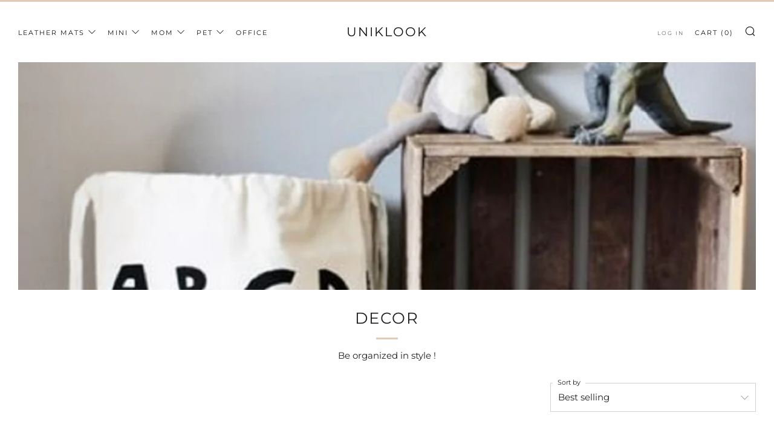

--- FILE ---
content_type: text/html; charset=utf-8
request_url: https://uniklook.com/collections/decor/bag
body_size: 50288
content:
<!doctype html>
<html class="no-js" lang="en">
<head>
  <meta name="google-site-verification" content="sNBpFwJdIQZyvAHvURb86Cv9C3bEmfbiof9O_ZuySgE" />
  
  	<meta charset="utf-8">
  	<meta http-equiv="X-UA-Compatible" content="IE=edge,chrome=1">
  	<meta name="viewport" content="width=device-width, initial-scale=1.0, height=device-height, minimum-scale=1.0, user-scalable=0">
  	<meta name="theme-color" content="#e3c9ba">

	<!-- Network optimisations -->
<link rel="preconnect" href="//cdn.shopify.com" crossorigin>
<link rel="preconnect" href="//fonts.shopifycdn.com" crossorigin>
<link rel="preconnect" href="https://monorail-edge.shopifysvc.com">

<link rel="preload" as="style" href="//uniklook.com/cdn/shop/t/10/assets/theme-critical.css?enable_css_minification=1&v=79095844255657536391649774402"><link rel="preload" as="script" href="//uniklook.com/cdn/shop/t/10/assets/scrollreveal.min.js?v=163720458850474464051649774403"><link rel="preload" href="//uniklook.com/cdn/fonts/montserrat/montserrat_n4.81949fa0ac9fd2021e16436151e8eaa539321637.woff2" as="font" type="font/woff2" crossorigin>
<link rel="preload" href="//uniklook.com/cdn/fonts/montserrat/montserrat_n4.81949fa0ac9fd2021e16436151e8eaa539321637.woff2" as="font" type="font/woff2" crossorigin>
<link rel="preload" href="//uniklook.com/cdn/fonts/montserrat/montserrat_n4.81949fa0ac9fd2021e16436151e8eaa539321637.woff2" as="font" type="font/woff2" crossorigin>
<link rel="preload" href="//uniklook.com/cdn/fonts/montserrat/montserrat_n4.81949fa0ac9fd2021e16436151e8eaa539321637.woff2" as="font" type="font/woff2" crossorigin>
<link rel="canonical" href="https://uniklook.com/collections/decor/bag">

	<!-- Title and description ================================================== --><title>DECOR
&ndash; Tagged &quot;bag&quot;&ndash; Uniklook</title><meta name="description" content="stylish baby, infant, kids, mom decor everything for the modern family."><!-- /snippets/social-meta-tags.liquid -->




<meta property="og:site_name" content="Uniklook">
<meta property="og:url" content="https://uniklook.com/collections/decor/bag">
<meta property="og:title" content="DECOR">
<meta property="og:type" content="product.group">
<meta property="og:description" content="stylish baby, infant, kids, mom decor everything for the modern family.">

<meta property="og:image" content="http://uniklook.com/cdn/shop/collections/abc2_1200x1200.jpg?v=1645384286">
<meta property="og:image:secure_url" content="https://uniklook.com/cdn/shop/collections/abc2_1200x1200.jpg?v=1645384286">


<meta name="twitter:card" content="summary_large_image">
<meta name="twitter:title" content="DECOR">
<meta name="twitter:description" content="stylish baby, infant, kids, mom decor everything for the modern family.">

  	<!-- JS before CSSOM =================================================== -->
  	<script type="text/javascript">
		theme = {};
		theme.t = {};
	    theme.t.add_to_cart = 'Add to Cart';
	    theme.t.sold_out = 'Sold Out';
	    theme.t.unavailable = 'Unavailable';
	    theme.money_format = '${{amount}}';
		theme.map = {};
		theme.map_settings_url="//uniklook.com/cdn/shop/t/10/assets/map_settings.min.js?v=55973849163231613841649774394";
		theme.cart_type = 'modal';
		theme.cart_ajax = true;
		theme.routes = {
			rootUrl: "/",
			rootUrlSlash: "/",
			cartUrl: "/cart",
			cartAddUrl: "/cart/add",
			cartChangeUrl: "/cart/change"
		};
		theme.assets = {
			plyr: "//uniklook.com/cdn/shop/t/10/assets/plyr.min.js?v=4209607025050129391649774404",
			masonry: "//uniklook.com/cdn/shop/t/10/assets/masonry.min.js?v=52946867241060388171649774397",
			photoswipe: "//uniklook.com/cdn/shop/t/10/assets/photoswipe.min.js?v=25365026511866153621649774400",
			fecha: "//uniklook.com/cdn/shop/t/10/assets/fecha.min.js?v=77892649025288305351649774407"
		};
	</script>
	
	<style id="fontsupporttest">@font-face{font-family:"font";src:url("https://")}</style>
	<script type="text/javascript">
		function supportsFontFace() {
			function blacklist() {
				var match = /(WebKit|windows phone.+trident)\/(\d+)/i.exec(navigator.userAgent);
				return match && parseInt(match[2], 10) < (match[1] == 'WebKit' ? 533 : 6);
			}
			function hasFontFaceSrc() {
				var style = document.getElementById('fontsupporttest');
				var sheet = style.sheet || style.styleSheet;
				var cssText = sheet ? (sheet.cssRules && sheet.cssRules[0] ? sheet.cssRules[0].cssText : sheet.cssText || '') : '';
				return /src/i.test(cssText);
			}
			return !blacklist() && hasFontFaceSrc();
		}
		document.documentElement.classList.replace('no-js', 'js');
		if (window.matchMedia("(pointer: coarse)").matches) {document.documentElement.classList.add('touchevents')} else {document.documentElement.classList.add('no-touchevents')}
		if (supportsFontFace()) {document.documentElement.classList.add('fontface')}
	</script>
  	<script src="//uniklook.com/cdn/shop/t/10/assets/jquery.min.js?v=115860211936397945481649774405" defer="defer"></script>
  	<script src="//uniklook.com/cdn/shop/t/10/assets/vendor.min.js?v=160366758751175716621651261285" defer="defer"></script>
  	<script src="//uniklook.com/cdn/shop/t/10/assets/ajax-cart.js?v=51580153416589594931649774415" defer="defer"></script>

  	<!-- CSS ================================================== -->
  	
<style data-shopify>





:root {
	--color--brand: #e3c9ba;
	--color--brand-dark: #dcbba8;
	--color--brand-light: #ead7cc;

	--color--accent: #f5f1e0;
	--color--accent-dark: #efe8cd;

	--color--link: #ffffff;
	--color--link-dark: #b7744d;

	--color--text: #212121;
	--color--text-light: rgba(33, 33, 33, 0.7);
	--color--text-lighter: rgba(33, 33, 33, 0.5);
	--color--text-lightest: rgba(33, 33, 33, 0.2);
	--color--text-bg: rgba(33, 33, 33, 0.1);

	--color--text-bg: rgba(33, 33, 33, 0.1);

	--color--headings: #212121;
	--color--alt-text: #666666;
	--color--btn: #100f0f;

	--color--product-bg: #ffffff;
	--color--product-sale: #c00000;

	--color--drawer-bg: #ffffff;

	--color--bg: #FFFFFF;
	--color--bg-alpha: rgba(255, 255, 255, 0.8);
	--color--bg-light: #ffffff;
	--color--bg-dark: #f2f2f2;

	--font--size-base: 15;
	--font--line-base: 30;

	--font--size-h1: 34;
	--font--size-h2: 26;
	--font--size-h3: 20;
	--font--size-h4: 19;
	--font--size-h5: 16;
	--font--size-h6: 15;

	--font--body: Montserrat, sans-serif;
	--font--body-style: normal;
    --font--body-weight: 400;

    --font--title: Montserrat, sans-serif;
	--font--title-weight: 400;
	--font--title-style: normal;
	--font--title-space: 2px;
	--font--title-transform: uppercase;
	--font--title-border: 1;
	--font--title-border-size: 3px;

	--font--nav: Montserrat, sans-serif;
	--font--nav-weight: 400;
	--font--nav-style: normal;
	--font--nav-space: 2px;
	--font--nav-transform: uppercase;
	--font--nav-size: 11px;

	--font--button: Montserrat, sans-serif;
	--font--button-weight: 400;
	--font--button-style: normal;
	--font--button-space: 2px;
	--font--button-transform: uppercase;
	--font--button-size: 11px;
	--font--button-mobile-size: 12px;

	--font--icon-url: //uniklook.com/cdn/shop/t/10/assets/sb-icons.eot?v=69961381625854386191649774397;
}
</style>
	<style>@font-face {
  font-family: Montserrat;
  font-weight: 400;
  font-style: normal;
  font-display: swap;
  src: url("//uniklook.com/cdn/fonts/montserrat/montserrat_n4.81949fa0ac9fd2021e16436151e8eaa539321637.woff2") format("woff2"),
       url("//uniklook.com/cdn/fonts/montserrat/montserrat_n4.a6c632ca7b62da89c3594789ba828388aac693fe.woff") format("woff");
}

@font-face {
  font-family: Montserrat;
  font-weight: 400;
  font-style: normal;
  font-display: swap;
  src: url("//uniklook.com/cdn/fonts/montserrat/montserrat_n4.81949fa0ac9fd2021e16436151e8eaa539321637.woff2") format("woff2"),
       url("//uniklook.com/cdn/fonts/montserrat/montserrat_n4.a6c632ca7b62da89c3594789ba828388aac693fe.woff") format("woff");
}

@font-face {
  font-family: Montserrat;
  font-weight: 400;
  font-style: normal;
  font-display: swap;
  src: url("//uniklook.com/cdn/fonts/montserrat/montserrat_n4.81949fa0ac9fd2021e16436151e8eaa539321637.woff2") format("woff2"),
       url("//uniklook.com/cdn/fonts/montserrat/montserrat_n4.a6c632ca7b62da89c3594789ba828388aac693fe.woff") format("woff");
}

@font-face {
  font-family: Montserrat;
  font-weight: 400;
  font-style: normal;
  font-display: swap;
  src: url("//uniklook.com/cdn/fonts/montserrat/montserrat_n4.81949fa0ac9fd2021e16436151e8eaa539321637.woff2") format("woff2"),
       url("//uniklook.com/cdn/fonts/montserrat/montserrat_n4.a6c632ca7b62da89c3594789ba828388aac693fe.woff") format("woff");
}

@font-face {
  font-family: Montserrat;
  font-weight: 700;
  font-style: normal;
  font-display: swap;
  src: url("//uniklook.com/cdn/fonts/montserrat/montserrat_n7.3c434e22befd5c18a6b4afadb1e3d77c128c7939.woff2") format("woff2"),
       url("//uniklook.com/cdn/fonts/montserrat/montserrat_n7.5d9fa6e2cae713c8fb539a9876489d86207fe957.woff") format("woff");
}

@font-face {
  font-family: Montserrat;
  font-weight: 400;
  font-style: italic;
  font-display: swap;
  src: url("//uniklook.com/cdn/fonts/montserrat/montserrat_i4.5a4ea298b4789e064f62a29aafc18d41f09ae59b.woff2") format("woff2"),
       url("//uniklook.com/cdn/fonts/montserrat/montserrat_i4.072b5869c5e0ed5b9d2021e4c2af132e16681ad2.woff") format("woff");
}

@font-face {
  font-family: Montserrat;
  font-weight: 700;
  font-style: italic;
  font-display: swap;
  src: url("//uniklook.com/cdn/fonts/montserrat/montserrat_i7.a0d4a463df4f146567d871890ffb3c80408e7732.woff2") format("woff2"),
       url("//uniklook.com/cdn/fonts/montserrat/montserrat_i7.f6ec9f2a0681acc6f8152c40921d2a4d2e1a2c78.woff") format("woff");
}

</style>

<link rel="stylesheet" href="//uniklook.com/cdn/shop/t/10/assets/theme-critical.css?enable_css_minification=1&v=79095844255657536391649774402">

<link rel="preload" href="//uniklook.com/cdn/shop/t/10/assets/theme.css?enable_css_minification=1&v=76723446373335217251649774396" as="style" onload="this.onload=null;this.rel='stylesheet'">
<noscript><link rel="stylesheet" href="//uniklook.com/cdn/shop/t/10/assets/theme.css?enable_css_minification=1&v=76723446373335217251649774396"></noscript>
<script>
	/*! loadCSS rel=preload polyfill. [c]2017 Filament Group, Inc. MIT License */
	(function(w){"use strict";if(!w.loadCSS){w.loadCSS=function(){}}var rp=loadCSS.relpreload={};rp.support=(function(){var ret;try{ret=w.document.createElement("link").relList.supports("preload")}catch(e){ret=false}return function(){return ret}})();rp.bindMediaToggle=function(link){var finalMedia=link.media||"all";function enableStylesheet(){if(link.addEventListener){link.removeEventListener("load",enableStylesheet)}else if(link.attachEvent){link.detachEvent("onload",enableStylesheet)}link.setAttribute("onload",null);link.media=finalMedia}if(link.addEventListener){link.addEventListener("load",enableStylesheet)}else if(link.attachEvent){link.attachEvent("onload",enableStylesheet)}setTimeout(function(){link.rel="stylesheet";link.media="only x"});setTimeout(enableStylesheet,3000)};rp.poly=function(){if(rp.support()){return}var links=w.document.getElementsByTagName("link");for(var i=0;i<links.length;i+=1){var link=links[i];if(link.rel==="preload"&&link.getAttribute("as")==="style"&&!link.getAttribute("data-loadcss")){link.setAttribute("data-loadcss",true);rp.bindMediaToggle(link)}}};if(!rp.support()){rp.poly();var run=w.setInterval(rp.poly,500);if(w.addEventListener){w.addEventListener("load",function(){rp.poly();w.clearInterval(run)})}else if(w.attachEvent){w.attachEvent("onload",function(){rp.poly();w.clearInterval(run)})}}if(typeof exports!=="undefined"){exports.loadCSS=loadCSS}else{w.loadCSS=loadCSS}}(typeof global!=="undefined"?global:this));
</script>

	<!-- JS after CSSOM=================================================== -->
  	<script src="//uniklook.com/cdn/shop/t/10/assets/theme.js?v=117794059131872734531651261284" defer="defer"></script>
  	<script src="//uniklook.com/cdn/shop/t/10/assets/custom.js?v=152733329445290166911649774404" defer="defer"></script>

	

  	
		<script src="//uniklook.com/cdn/shop/t/10/assets/scrollreveal.min.js?v=163720458850474464051649774403"></script>
	
  	

	<!-- Header hook for plugins ================================================== -->
  	<script>window.performance && window.performance.mark && window.performance.mark('shopify.content_for_header.start');</script><meta name="google-site-verification" content="cmgcnTLpmrsXJLb3cNfauYbtqEcPgYlMukAiBpJQ8mI">
<meta name="facebook-domain-verification" content="pzj5wqc0hq2tnuctfttka5m9wowmg0">
<meta name="facebook-domain-verification" content="q3fzbgid8q4gehki3qt7z4vnb8u3f7">
<meta name="facebook-domain-verification" content="rretuh3sevug09om2veq3l5nwgtiix">
<meta name="facebook-domain-verification" content="8cez75a3f3ca1af0c56ziwyu15zuw5">
<meta id="shopify-digital-wallet" name="shopify-digital-wallet" content="/17544309/digital_wallets/dialog">
<meta name="shopify-checkout-api-token" content="13cc3bcfe5fdac466f75f42a00e06838">
<meta id="in-context-paypal-metadata" data-shop-id="17544309" data-venmo-supported="false" data-environment="production" data-locale="en_US" data-paypal-v4="true" data-currency="USD">
<link rel="alternate" type="application/atom+xml" title="Feed" href="/collections/decor/bag.atom" />
<link rel="alternate" hreflang="x-default" href="https://uniklook.com/collections/decor/bag">
<link rel="alternate" hreflang="en-CA" href="https://uniklook.com/en-ca/collections/decor/bag">
<link rel="alternate" hreflang="fr-CA" href="https://uniklook.com/fr-ca/collections/decor/bag">
<link rel="alternate" type="application/json+oembed" href="https://uniklook.com/collections/decor/bag.oembed">
<script async="async" src="/checkouts/internal/preloads.js?locale=en-US"></script>
<link rel="preconnect" href="https://shop.app" crossorigin="anonymous">
<script async="async" src="https://shop.app/checkouts/internal/preloads.js?locale=en-US&shop_id=17544309" crossorigin="anonymous"></script>
<script id="apple-pay-shop-capabilities" type="application/json">{"shopId":17544309,"countryCode":"CA","currencyCode":"USD","merchantCapabilities":["supports3DS"],"merchantId":"gid:\/\/shopify\/Shop\/17544309","merchantName":"Uniklook","requiredBillingContactFields":["postalAddress","email","phone"],"requiredShippingContactFields":["postalAddress","email","phone"],"shippingType":"shipping","supportedNetworks":["visa","masterCard","amex","discover","interac","jcb"],"total":{"type":"pending","label":"Uniklook","amount":"1.00"},"shopifyPaymentsEnabled":true,"supportsSubscriptions":true}</script>
<script id="shopify-features" type="application/json">{"accessToken":"13cc3bcfe5fdac466f75f42a00e06838","betas":["rich-media-storefront-analytics"],"domain":"uniklook.com","predictiveSearch":true,"shopId":17544309,"locale":"en"}</script>
<script>var Shopify = Shopify || {};
Shopify.shop = "uniklookstore.myshopify.com";
Shopify.locale = "en";
Shopify.currency = {"active":"USD","rate":"0.72319938"};
Shopify.country = "US";
Shopify.theme = {"name":"Venue","id":128818413722,"schema_name":"Venue","schema_version":"6.0.3","theme_store_id":836,"role":"main"};
Shopify.theme.handle = "null";
Shopify.theme.style = {"id":null,"handle":null};
Shopify.cdnHost = "uniklook.com/cdn";
Shopify.routes = Shopify.routes || {};
Shopify.routes.root = "/";</script>
<script type="module">!function(o){(o.Shopify=o.Shopify||{}).modules=!0}(window);</script>
<script>!function(o){function n(){var o=[];function n(){o.push(Array.prototype.slice.apply(arguments))}return n.q=o,n}var t=o.Shopify=o.Shopify||{};t.loadFeatures=n(),t.autoloadFeatures=n()}(window);</script>
<script>
  window.ShopifyPay = window.ShopifyPay || {};
  window.ShopifyPay.apiHost = "shop.app\/pay";
  window.ShopifyPay.redirectState = null;
</script>
<script id="shop-js-analytics" type="application/json">{"pageType":"collection"}</script>
<script defer="defer" async type="module" src="//uniklook.com/cdn/shopifycloud/shop-js/modules/v2/client.init-shop-cart-sync_D0dqhulL.en.esm.js"></script>
<script defer="defer" async type="module" src="//uniklook.com/cdn/shopifycloud/shop-js/modules/v2/chunk.common_CpVO7qML.esm.js"></script>
<script type="module">
  await import("//uniklook.com/cdn/shopifycloud/shop-js/modules/v2/client.init-shop-cart-sync_D0dqhulL.en.esm.js");
await import("//uniklook.com/cdn/shopifycloud/shop-js/modules/v2/chunk.common_CpVO7qML.esm.js");

  window.Shopify.SignInWithShop?.initShopCartSync?.({"fedCMEnabled":true,"windoidEnabled":true});

</script>
<script>
  window.Shopify = window.Shopify || {};
  if (!window.Shopify.featureAssets) window.Shopify.featureAssets = {};
  window.Shopify.featureAssets['shop-js'] = {"shop-cart-sync":["modules/v2/client.shop-cart-sync_D9bwt38V.en.esm.js","modules/v2/chunk.common_CpVO7qML.esm.js"],"init-fed-cm":["modules/v2/client.init-fed-cm_BJ8NPuHe.en.esm.js","modules/v2/chunk.common_CpVO7qML.esm.js"],"init-shop-email-lookup-coordinator":["modules/v2/client.init-shop-email-lookup-coordinator_pVrP2-kG.en.esm.js","modules/v2/chunk.common_CpVO7qML.esm.js"],"shop-cash-offers":["modules/v2/client.shop-cash-offers_CNh7FWN-.en.esm.js","modules/v2/chunk.common_CpVO7qML.esm.js","modules/v2/chunk.modal_DKF6x0Jh.esm.js"],"init-shop-cart-sync":["modules/v2/client.init-shop-cart-sync_D0dqhulL.en.esm.js","modules/v2/chunk.common_CpVO7qML.esm.js"],"init-windoid":["modules/v2/client.init-windoid_DaoAelzT.en.esm.js","modules/v2/chunk.common_CpVO7qML.esm.js"],"shop-toast-manager":["modules/v2/client.shop-toast-manager_1DND8Tac.en.esm.js","modules/v2/chunk.common_CpVO7qML.esm.js"],"pay-button":["modules/v2/client.pay-button_CFeQi1r6.en.esm.js","modules/v2/chunk.common_CpVO7qML.esm.js"],"shop-button":["modules/v2/client.shop-button_Ca94MDdQ.en.esm.js","modules/v2/chunk.common_CpVO7qML.esm.js"],"shop-login-button":["modules/v2/client.shop-login-button_DPYNfp1Z.en.esm.js","modules/v2/chunk.common_CpVO7qML.esm.js","modules/v2/chunk.modal_DKF6x0Jh.esm.js"],"avatar":["modules/v2/client.avatar_BTnouDA3.en.esm.js"],"shop-follow-button":["modules/v2/client.shop-follow-button_BMKh4nJE.en.esm.js","modules/v2/chunk.common_CpVO7qML.esm.js","modules/v2/chunk.modal_DKF6x0Jh.esm.js"],"init-customer-accounts-sign-up":["modules/v2/client.init-customer-accounts-sign-up_CJXi5kRN.en.esm.js","modules/v2/client.shop-login-button_DPYNfp1Z.en.esm.js","modules/v2/chunk.common_CpVO7qML.esm.js","modules/v2/chunk.modal_DKF6x0Jh.esm.js"],"init-shop-for-new-customer-accounts":["modules/v2/client.init-shop-for-new-customer-accounts_BoBxkgWu.en.esm.js","modules/v2/client.shop-login-button_DPYNfp1Z.en.esm.js","modules/v2/chunk.common_CpVO7qML.esm.js","modules/v2/chunk.modal_DKF6x0Jh.esm.js"],"init-customer-accounts":["modules/v2/client.init-customer-accounts_DCuDTzpR.en.esm.js","modules/v2/client.shop-login-button_DPYNfp1Z.en.esm.js","modules/v2/chunk.common_CpVO7qML.esm.js","modules/v2/chunk.modal_DKF6x0Jh.esm.js"],"checkout-modal":["modules/v2/client.checkout-modal_U_3e4VxF.en.esm.js","modules/v2/chunk.common_CpVO7qML.esm.js","modules/v2/chunk.modal_DKF6x0Jh.esm.js"],"lead-capture":["modules/v2/client.lead-capture_DEgn0Z8u.en.esm.js","modules/v2/chunk.common_CpVO7qML.esm.js","modules/v2/chunk.modal_DKF6x0Jh.esm.js"],"shop-login":["modules/v2/client.shop-login_CoM5QKZ_.en.esm.js","modules/v2/chunk.common_CpVO7qML.esm.js","modules/v2/chunk.modal_DKF6x0Jh.esm.js"],"payment-terms":["modules/v2/client.payment-terms_BmrqWn8r.en.esm.js","modules/v2/chunk.common_CpVO7qML.esm.js","modules/v2/chunk.modal_DKF6x0Jh.esm.js"]};
</script>
<script>(function() {
  var isLoaded = false;
  function asyncLoad() {
    if (isLoaded) return;
    isLoaded = true;
    var urls = ["https:\/\/cdn.weglot.com\/weglot_script_tag.js?shop=uniklookstore.myshopify.com","https:\/\/ecommerce-editor-connector.live.gelato.tech\/ecommerce-editor\/v1\/shopify.esm.js?c=042cd391-9215-415b-8642-97b5183b2687\u0026s=83400c75-d082-4a91-aea0-4cc10fb46af0\u0026shop=uniklookstore.myshopify.com"];
    for (var i = 0; i < urls.length; i++) {
      var s = document.createElement('script');
      s.type = 'text/javascript';
      s.async = true;
      s.src = urls[i];
      var x = document.getElementsByTagName('script')[0];
      x.parentNode.insertBefore(s, x);
    }
  };
  if(window.attachEvent) {
    window.attachEvent('onload', asyncLoad);
  } else {
    window.addEventListener('load', asyncLoad, false);
  }
})();</script>
<script id="__st">var __st={"a":17544309,"offset":-18000,"reqid":"9b3535a8-771d-493c-9fe4-1b3096f28fd8-1763920874","pageurl":"uniklook.com\/collections\/decor\/bag","u":"74a9dbec7741","p":"collection","rtyp":"collection","rid":214891430042};</script>
<script>window.ShopifyPaypalV4VisibilityTracking = true;</script>
<script id="captcha-bootstrap">!function(){'use strict';const t='contact',e='account',n='new_comment',o=[[t,t],['blogs',n],['comments',n],[t,'customer']],c=[[e,'customer_login'],[e,'guest_login'],[e,'recover_customer_password'],[e,'create_customer']],r=t=>t.map((([t,e])=>`form[action*='/${t}']:not([data-nocaptcha='true']) input[name='form_type'][value='${e}']`)).join(','),a=t=>()=>t?[...document.querySelectorAll(t)].map((t=>t.form)):[];function s(){const t=[...o],e=r(t);return a(e)}const i='password',u='form_key',d=['recaptcha-v3-token','g-recaptcha-response','h-captcha-response',i],f=()=>{try{return window.sessionStorage}catch{return}},m='__shopify_v',_=t=>t.elements[u];function p(t,e,n=!1){try{const o=window.sessionStorage,c=JSON.parse(o.getItem(e)),{data:r}=function(t){const{data:e,action:n}=t;return t[m]||n?{data:e,action:n}:{data:t,action:n}}(c);for(const[e,n]of Object.entries(r))t.elements[e]&&(t.elements[e].value=n);n&&o.removeItem(e)}catch(o){console.error('form repopulation failed',{error:o})}}const l='form_type',E='cptcha';function T(t){t.dataset[E]=!0}const w=window,h=w.document,L='Shopify',v='ce_forms',y='captcha';let A=!1;((t,e)=>{const n=(g='f06e6c50-85a8-45c8-87d0-21a2b65856fe',I='https://cdn.shopify.com/shopifycloud/storefront-forms-hcaptcha/ce_storefront_forms_captcha_hcaptcha.v1.5.2.iife.js',D={infoText:'Protected by hCaptcha',privacyText:'Privacy',termsText:'Terms'},(t,e,n)=>{const o=w[L][v],c=o.bindForm;if(c)return c(t,g,e,D).then(n);var r;o.q.push([[t,g,e,D],n]),r=I,A||(h.body.append(Object.assign(h.createElement('script'),{id:'captcha-provider',async:!0,src:r})),A=!0)});var g,I,D;w[L]=w[L]||{},w[L][v]=w[L][v]||{},w[L][v].q=[],w[L][y]=w[L][y]||{},w[L][y].protect=function(t,e){n(t,void 0,e),T(t)},Object.freeze(w[L][y]),function(t,e,n,w,h,L){const[v,y,A,g]=function(t,e,n){const i=e?o:[],u=t?c:[],d=[...i,...u],f=r(d),m=r(i),_=r(d.filter((([t,e])=>n.includes(e))));return[a(f),a(m),a(_),s()]}(w,h,L),I=t=>{const e=t.target;return e instanceof HTMLFormElement?e:e&&e.form},D=t=>v().includes(t);t.addEventListener('submit',(t=>{const e=I(t);if(!e)return;const n=D(e)&&!e.dataset.hcaptchaBound&&!e.dataset.recaptchaBound,o=_(e),c=g().includes(e)&&(!o||!o.value);(n||c)&&t.preventDefault(),c&&!n&&(function(t){try{if(!f())return;!function(t){const e=f();if(!e)return;const n=_(t);if(!n)return;const o=n.value;o&&e.removeItem(o)}(t);const e=Array.from(Array(32),(()=>Math.random().toString(36)[2])).join('');!function(t,e){_(t)||t.append(Object.assign(document.createElement('input'),{type:'hidden',name:u})),t.elements[u].value=e}(t,e),function(t,e){const n=f();if(!n)return;const o=[...t.querySelectorAll(`input[type='${i}']`)].map((({name:t})=>t)),c=[...d,...o],r={};for(const[a,s]of new FormData(t).entries())c.includes(a)||(r[a]=s);n.setItem(e,JSON.stringify({[m]:1,action:t.action,data:r}))}(t,e)}catch(e){console.error('failed to persist form',e)}}(e),e.submit())}));const S=(t,e)=>{t&&!t.dataset[E]&&(n(t,e.some((e=>e===t))),T(t))};for(const o of['focusin','change'])t.addEventListener(o,(t=>{const e=I(t);D(e)&&S(e,y())}));const B=e.get('form_key'),M=e.get(l),P=B&&M;t.addEventListener('DOMContentLoaded',(()=>{const t=y();if(P)for(const e of t)e.elements[l].value===M&&p(e,B);[...new Set([...A(),...v().filter((t=>'true'===t.dataset.shopifyCaptcha))])].forEach((e=>S(e,t)))}))}(h,new URLSearchParams(w.location.search),n,t,e,['guest_login'])})(!0,!0)}();</script>
<script integrity="sha256-52AcMU7V7pcBOXWImdc/TAGTFKeNjmkeM1Pvks/DTgc=" data-source-attribution="shopify.loadfeatures" defer="defer" src="//uniklook.com/cdn/shopifycloud/storefront/assets/storefront/load_feature-81c60534.js" crossorigin="anonymous"></script>
<script crossorigin="anonymous" defer="defer" src="//uniklook.com/cdn/shopifycloud/storefront/assets/shopify_pay/storefront-65b4c6d7.js?v=20250812"></script>
<script data-source-attribution="shopify.dynamic_checkout.dynamic.init">var Shopify=Shopify||{};Shopify.PaymentButton=Shopify.PaymentButton||{isStorefrontPortableWallets:!0,init:function(){window.Shopify.PaymentButton.init=function(){};var t=document.createElement("script");t.src="https://uniklook.com/cdn/shopifycloud/portable-wallets/latest/portable-wallets.en.js",t.type="module",document.head.appendChild(t)}};
</script>
<script data-source-attribution="shopify.dynamic_checkout.buyer_consent">
  function portableWalletsHideBuyerConsent(e){var t=document.getElementById("shopify-buyer-consent"),n=document.getElementById("shopify-subscription-policy-button");t&&n&&(t.classList.add("hidden"),t.setAttribute("aria-hidden","true"),n.removeEventListener("click",e))}function portableWalletsShowBuyerConsent(e){var t=document.getElementById("shopify-buyer-consent"),n=document.getElementById("shopify-subscription-policy-button");t&&n&&(t.classList.remove("hidden"),t.removeAttribute("aria-hidden"),n.addEventListener("click",e))}window.Shopify?.PaymentButton&&(window.Shopify.PaymentButton.hideBuyerConsent=portableWalletsHideBuyerConsent,window.Shopify.PaymentButton.showBuyerConsent=portableWalletsShowBuyerConsent);
</script>
<script data-source-attribution="shopify.dynamic_checkout.cart.bootstrap">document.addEventListener("DOMContentLoaded",(function(){function t(){return document.querySelector("shopify-accelerated-checkout-cart, shopify-accelerated-checkout")}if(t())Shopify.PaymentButton.init();else{new MutationObserver((function(e,n){t()&&(Shopify.PaymentButton.init(),n.disconnect())})).observe(document.body,{childList:!0,subtree:!0})}}));
</script>
<link id="shopify-accelerated-checkout-styles" rel="stylesheet" media="screen" href="https://uniklook.com/cdn/shopifycloud/portable-wallets/latest/accelerated-checkout-backwards-compat.css" crossorigin="anonymous">
<style id="shopify-accelerated-checkout-cart">
        #shopify-buyer-consent {
  margin-top: 1em;
  display: inline-block;
  width: 100%;
}

#shopify-buyer-consent.hidden {
  display: none;
}

#shopify-subscription-policy-button {
  background: none;
  border: none;
  padding: 0;
  text-decoration: underline;
  font-size: inherit;
  cursor: pointer;
}

#shopify-subscription-policy-button::before {
  box-shadow: none;
}

      </style>

<script>window.performance && window.performance.mark && window.performance.mark('shopify.content_for_header.end');</script>
<!-- BEGIN app block: shopify://apps/t-lab-ai-language-translate/blocks/custom_translations/b5b83690-efd4-434d-8c6a-a5cef4019faf --><!-- BEGIN app snippet: custom_translation_scripts --><script>
(()=>{var o=/\([0-9]+?\)$/,S=/\r?\n|\r|\t|\xa0|\u200B|\u200E|&nbsp;| /g,v=/<\/?[a-z][\s\S]*>/i,r=/^(https?:\/\/|\/\/)[^\s/$.?#].[^\s]*$/i,M=/\{\{\s*([a-zA-Z_]\w*)\s*\}\}/g,m=/\{\{\s*([a-zA-Z_]\w*)\s*\}\}/,t=/^(https:)?\/\/cdn\.shopify\.com\/(.+)\.(png|jpe?g|gif|webp|svgz?|bmp|tiff?|ico|avif)/i,e=/^(https:)?\/\/cdn\.shopify\.com/i,a=/\b(?:https?|ftp)?:?\/\/?[^\s\/]+\/[^\s]+\.(?:png|jpe?g|gif|webp|svgz?|bmp|tiff?|ico|avif)\b/i,_=/url\(['"]?(.*?)['"]?\)/,p="__label:",i=document.createElement("textarea"),u={t:["src","data-src","data-source","data-href","data-zoom","data-master","data-bg","base-src"],i:["srcset","data-srcset"],o:["href","data-href"],u:["href","data-href","data-src","data-zoom"]},g=16.67,s=function(n){return n.nodeType===Node.ELEMENT_NODE},l=function(n){return n.nodeType===Node.TEXT_NODE};function h(n){return t.test(n.trim())||a.test(n.trim())}function w(n){return(n=>(n=n.trim(),r.test(n)))(n)||e.test(n.trim())}var c=function(n){return!n||0===n.trim().length};function O(n){return i.innerHTML=n,i.value}function b(n){return k(O(n))}function k(n){return n.trim().replace(o,"").replace(S,"").trim()}var A=1e3;function C(n){n=n.trim().replace(S,"").replace(/&amp;/g,"&").replace(/&gt;/g,">").replace(/&lt;/g,"<").trim();return n.length>A?H(n):n}function j(n){return n.trim().toLowerCase().replace(/^https:/i,"")}function H(n){for(var r=5381,t=0;t<n.length;t++)r=(r<<5)+r^n.charCodeAt(t);return(r>>>0).toString(36)}function f(n){for(var r=document.createElement("template"),t=(r.innerHTML=n,["SCRIPT","IFRAME","OBJECT","EMBED","LINK","META"]),e=/^(on\w+|srcdoc|style)$/i,a=document.createTreeWalker(r.content,NodeFilter.SHOW_ELEMENT),i=a.nextNode();i;i=a.nextNode()){var o=i;if(t.includes(o.nodeName))o.remove();else for(var u=o.attributes.length-1;0<=u;--u)e.test(o.attributes[u].name)&&o.removeAttribute(o.attributes[u].name)}return r.innerHTML}var T=new Set(["img","picture","button","p","a","input"]),z=["div","span","a","p","h1","h2","h3","h4","h5","h6","ul","ol","li"];function d(n,r){for(var t=0,e=z;t<e.length;t++){var a=e[t];if(n.substring(r,r+a.length+1)==="<"+a)return 1}}function I(n,r,t){void 0===t&&(t=20);for(var e=n,a=0;e&&e.parentElement&&a<t;){for(var i=e.parentElement,o=0,u=r;o<u.length;o++)for(var s=u[o],l=0,c=s.l;l<c.length;l++){var f=c[l];switch(f.type){case"class":for(var d=0,v=i.classList;d<v.length;d++){var m=v[d];if(f.value.test(m))return s.label}break;case"id":if(i.id&&f.value.test(i.id))return s.label;break;case"attribute":if(i.hasAttribute(f.name)){if(!f.value)return s.label;var p=i.getAttribute(f.name);if(p&&f.value.test(p))return s.label}}}e=i,a++}return"unknown"}function R(n,r,t){if(1e3<n.length||1e3<r.length)return n===r;for(var e=0,a=0,i=!1;e<n.length&&a<r.length;){for(;" "===n[e]&&(0===e||">"!==n[e-1]);)e++;for(;" "===r[a]&&(0===a||">"!==r[a-1]);)a++;if(d(n,e)){for(;e<n.length&&">"!==n[e];)e++;for(e++;" "===n[e];)e++}if(d(r,a)){for(;a<r.length&&">"!==r[a];)a++;for(a++;" "===r[a];)a++}var o=((n,r,t)=>{for(var e=[0,0],a=Object.keys(t),i=0;i<a.length;i++){var o=a[i],u=t[o];if(n.startsWith(u,r)){e=[u.length,o.length];break}}return e})(r,a,t),u=o[0];if(u)a+=u,e+=o[1];else{if(n[e]!==r[a])return;i=!0,e++,a++}}return i&&e===n.length&&a===r.length}function y(n,r){var t,e,a;"function"==typeof window.fetch&&"AbortController"in window?(t=new AbortController,e=setTimeout(function(){return t.abort()},3e3),fetch(n,{credentials:"same-origin",signal:t.signal}).then(function(n){return clearTimeout(e),n.ok?n.json():Promise.reject(n)}).then(r).catch(console.error)):((a=new XMLHttpRequest).onreadystatechange=function(){4===a.readyState&&200===a.status&&r(JSON.parse(a.responseText))},a.open("GET",n,!0),a.timeout=3e3,a.send())}function N(){var c=/([^\s]+)\.(png|jpe?g|gif|webp|svgz?|bmp|tiff?|ico|avif)$/i,f=/_(\{width\}x*|\{width\}x\{height\}|\d{3,4}x\d{3,4}|\d{3,4}x|x\d{3,4}|pinco|icon|thumb|small|compact|medium|large|grande|original|master)(_crop_\w+)*(@[2-3]x)*(.progressive)*$/i,d=/^(https?|ftp|file):\/\//i;function t(n){var r,t="".concat(n.path).concat(n.v).concat(null!=(t=n.size)?t:"",".").concat(n.m);return n.p&&(t="".concat(n.path).concat(n.p,"/").concat(n.v).concat(null!=(r=n.size)?r:"",".").concat(n.m)),n.host&&(t="".concat(null!=(r=n.protocol)?r:"","//").concat(n.host).concat(t)),n.g&&(t+=n.g),t}return{h:function(n){var r=!0,t=(d.test(n)||n.startsWith("//")||(r=!1,n="https://example.com"+n),r);n.startsWith("//")&&(t=!1,n="https:"+n);try{new URL(n)}catch(n){return null}var e,a,i,o,u,s,n=new URL(n),l=n.pathname.split("/").filter(function(n){return n});return l.length<1||(a=l.pop(),e=null!=(e=l.pop())?e:null,null===(a=a.match(c)))?null:(s=a[1],a=a[2],i=s.match(f),o=s,(u=null)!==i&&(o=s.substring(0,i.index),u=i[0]),s=0<l.length?"/"+l.join("/")+"/":"/",{protocol:t?n.protocol:null,host:r?n.host:null,path:s,g:n.search,p:e,v:o,size:u,m:a,version:n.searchParams.get("v"),width:n.searchParams.get("width")})},T:t,S:function(n){return(n.p?"/".concat(n.p,"/"):"/").concat(n.v,".").concat(n.m)},M:function(n){return(n.p?"/".concat(n.p,"/"):"/").concat(n.v,".").concat(n.m,"?v=").concat(n.version||"0")},k:function(n,r){return t({protocol:r.protocol,host:r.host,path:r.path,g:r.g,p:r.p,v:r.v,size:n.size,m:r.m,version:r.version,width:r.width})}}}var x,D,E={},q={};function F(m,r){var p=new Map,g=new Map,h=new Map,t=new Map,e=new Map,a=new Map,i=new Map,o=function(n){return n.toLowerCase().replace(/[\s\W_]+/g,"")},u=new Set(r.A.map(o)),s=0,l=!1,c=!1,f=N();function d(n,r,t){u.has(o(n))||n&&r&&(t.set(n,r),l=!0)}function n(n,r){if(n&&n.trim()&&0!==p.size){var t=k(n),e=q[t];if(e&&(m.log("dictionary",'Overlapping text: "'.concat(n,'" related to html: "').concat(e,'"')),r)){e=r.outerHTML,r=(m.log("dictionary","Outer html:",e),(n=>{var t,e,a;return!n||!n.trim()||0===h.size?null:(t=C(n),null!=(n=h.get(t))?n:(e=null,a=Number.MAX_SAFE_INTEGER,h.forEach(function(n,r){-1!==r.indexOf(t)&&n.length<a&&(a=(e=n).length)}),e))})(e));if(r)return m.log("dictionary","Found outer html translation:",r),null}e=p.get(t);if(e)return e;var a=n;if(a&&a.trim()&&0!==g.size){for(var i,o,u,s=g.entries(),l=s.next();!l.done;){var c=l.value[0],f=l.value[1],d=a.trim().match(c);if(d&&1<d.length){i=c,o=f,u=d;break}l=s.next()}if(i&&o&&u){var v=u.slice(1),r=o.match(M);if(r&&r.length===v.length)return r.reduce(function(n,r,t){return n.replace(r,v[t])},o)}}}return null}function v(n){if(n&&n.trim()&&0!==h.size){var t=C(n),n=h.get(t);if(null!=n)return n;if(r.C){m.log("dictionary","Using custom html comparison for: ",t);var e=null;if(h.forEach(function(n,r){!e&&R(r,t,E)&&(e=n)}),e)return e}}return null}function w(n){if(n&&n.trim()&&0!==t.size){var r=j(n),r=t.get(r);if(r)return r;r=f.h(n);if(r){n=f.M(r).toLowerCase(),n=t.get(n);if(n)return n;n=f.S(r).toLowerCase(),r=t.get(n);if(r)return r}}return null}function b(n){return!n||!n.trim()||0===e.size||void 0===(n=e.get(k(n)))?null:n}function T(n){return!n||!n.trim()||0===a.size||void 0===(n=a.get(j(n)))?null:n}function y(n){var r;return!n||!n.trim()||0===i.size?null:null!=(r=i.get(k(n)))?r:(r=C(n),void 0!==(n=i.get(r))?n:null)}function x(){var n={_:p,O:g,j:h,H:t,I:e,N:a,D:i,q:l,R:s,F:E};return JSON.stringify(n,function(n,r){return r instanceof Map?Object.fromEntries(r.entries()):r})}return{L:function(n,r){d(n,r,p)},U:function(n,r){n&&r&&(n=new RegExp("^".concat(n,"$"),"s"),g.set(n,r),l=!0)},J:function(n,r){var t;n!==r&&(d((t=O(t=n).trim().replace(S,"").trim()).length>A?H(t):t,r,h),s=Math.max(s,n.length))},$:function(n,r){d(n,r,t),(n=f.h(n))&&(d(f.M(n).toLowerCase(),r,t),d(f.S(n).toLowerCase(),r,t))},P:function(n,r){d(n.replace("[img-alt]","").replace(S,"").trim(),r,e)},G:function(n,r){d(n,r,a)},B:function(n,r){c=!0,d(n,r,i)},W:function(){return m.log("dictionary","Translation dictionaries: ",x),h.forEach(function(n,t){p.forEach(function(n,r){t!==r&&-1!==t.indexOf(r)&&(E[r]=k(n),q[r]=t)})}),m.log("dictionary","appliedTextTranslations: ",JSON.stringify(E)),m.log("dictionary","overlappingTexts: ",JSON.stringify(q)),{q:l,V:c,Z:n,K:v,X:w,Y:b,nn:T,rn:y}}}}function L(n,r,t){function f(n,r){r=n.split(r);return 2===r.length?r[1].trim()?r:[r[0]]:[n]}var d=F(t,r);return n.forEach(function(n){if(n){var l,c=n.name,n=n.value;if(c&&n){if("string"==typeof n)try{l=JSON.parse(n)}catch(n){return void t.log("dictionary","Invalid metafield JSON for "+c,function(){return String(n)})}else l=n;l&&Object.keys(l).forEach(function(e){if(e){var n,r,t,a=l[e];if(a)if(e!==a)if(c.includes("judge"))t=b(e),d.B(t,a);else if(e.startsWith("[img-alt]"))d.P(e,a);else if(e.startsWith("[img-src]"))n=j(e.replace("[img-src]","")),d.$(n,a);else if(v.test(e))d.J(e,a);else if(h(e))n=j(e),d.$(n,a);else if(w(e))t=j(e),d.G(t,a);else if("/"===(n=(n=e).trim())[0]&&"/"!==n[1]&&(t=j(e),d.G(t,a),t=b(e),d.L(t,a)),m.test(e))(s=(t=e).match(M))&&0<s.length&&(r=t.replace(/[-\/\\^$*+?.()|[\]]/g,"\\$&"),s.forEach(function(n){r=r.replace(n,"(.*)")}),d.U(r,a));else if(e.startsWith(p))t=a.replace(p,""),s=e.replace(p,""),d.L(b(s),t);else{if("product_tags"===c)for(var i=0,o=["_",":"];i<o.length;i++){var u=(n=>{if(e.includes(n)){var r=f(e,n),t=f(a,n);if(r.length===t.length)return r.forEach(function(n,r){n!==t[r]&&(d.L(b(n),t[r]),d.L(b("".concat(n,":")),"".concat(t[r],":")))}),{value:void 0}}})(o[i]);if("object"==typeof u)return u.value}var s=b(e);s!==a&&d.L(s,a)}}})}}}),d.W()}function U(y,x){var e=[{label:"judge-me",l:[{type:"class",value:/jdgm/i},{type:"id",value:/judge-me/i},{type:"attribute",name:"data-widget-name",value:/review_widget/i}]}],a=N();function S(t,n,e){n.forEach(function(n){var r=t.getAttribute(n);r&&(r=n.includes("href")?e.nn(r):e.Z(r))&&t.setAttribute(n,r)})}function M(n,r,t){var e,a=n.getAttribute(r);a&&((e=i(a=j(a.split("&")[0]),t))?n.setAttribute(r,e):(e=t.nn(a))&&n.setAttribute(r,e))}function k(n,r,t){var e=n.getAttribute(r);e&&(e=((n,r)=>{var t=(n=n.split(",").filter(function(n){return null!=n&&""!==n.trim()}).map(function(n){var n=n.trim().split(/\s+/),r=n[0].split("?"),t=r[0],r=r[1],r=r?r.split("&"):[],e=((n,r)=>{for(var t=0;t<n.length;t++)if(r(n[t]))return n[t];return null})(r,function(n){return n.startsWith("v=")}),r=r.filter(function(n){return!n.startsWith("v=")}),n=n[1];return{url:t,version:e,tn:r.join("&"),size:n}}))[0].url;if(t=i(t=n[0].version?"".concat(t,"?").concat(n[0].version):t,r)){var e=a.h(t);if(e)return n.map(function(n){var r=n.url,t=a.h(r);return t&&(r=a.k(t,e)),n.tn&&(t=r.includes("?")?"&":"?",r="".concat(r).concat(t).concat(n.tn)),r=n.size?"".concat(r," ").concat(n.size):r}).join(",")}})(e,t))&&n.setAttribute(r,e)}function i(n,r){var t=a.h(n);return null===t?null:(n=r.X(n))?null===(n=a.h(n))?null:a.k(t,n):(n=a.S(t),null===(r=r.X(n))||null===(n=a.h(r))?null:a.k(t,n))}function A(n,r,t){var e,a,i,o;t.en&&(e=n,a=t.an,u.o.forEach(function(n){var r=e.getAttribute(n);if(!r)return!1;!r.startsWith("/")||r.startsWith("//")||r.startsWith(a)||(r="".concat(a).concat(r),e.setAttribute(n,r))})),i=n,t=u.u.slice(),o=r,t.forEach(function(n){var r,t=i.getAttribute(n);t&&(h(t)?(r=o.X(t))&&i.setAttribute(n,r):(r=o.nn(t))&&i.setAttribute(n,r))})}function C(r,t){var n,e,a,i,o;u.t.forEach(function(n){return M(r,n,t)}),u.i.forEach(function(n){return k(r,n,t)}),e="alt",a=t,(o=(n=r).getAttribute(e))&&((i=a.Y(o))?n.setAttribute(e,i):(i=a.Z(o))&&n.setAttribute(e,i))}return{on:function(n){return!(!n||!s(n)||x.un.includes((n=n).tagName.toLowerCase())||n.classList.contains("tl-switcher-container")||(n=n.parentNode)&&["SCRIPT","STYLE"].includes(n.nodeName.toUpperCase()))},sn:function(n){if(l(n)&&null!=(r=n.textContent)&&r.trim()){if(y.V)if("judge-me"===I(n,e,5)){var r=y.rn(n.textContent);if(r)return void(n.textContent=O(r))}var t,r=y.Z(n.textContent,n.parentElement||void 0);r&&(t=n.textContent.trim().replace(o,"").trim(),n.textContent=O(n.textContent.replace(t,r)))}},ln:function(n){if(!!c(n.textContent)||!n.innerHTML)return!1;if(y.V&&"judge-me"===I(n,e,5)){var r=y.rn(n.innerHTML);if(r)return n.innerHTML=f(r),!0}r=y.K(n.innerHTML);return!!r&&(n.innerHTML=f(r),!0)},cn:function(n){var r,t,e,a,i,o,u,s,l,c;switch(S(n,["data-label","title"],y),n.tagName.toLowerCase()){case"a":A(n,y,x);break;case"input":l=u=y,(c=(s=o=n).getAttribute("type"))&&("submit"===c||"button"===c)&&(c=s.getAttribute("value"),l=l.Z(c))&&s.setAttribute("value",l),S(o,["placeholder"],u);break;case"textarea":S(n,["placeholder"],y);break;case"img":C(n,y);break;case"picture":for(var f=y,d=n.childNodes,v=0;v<d.length;v++){var m=d[v];if(m.tagName)switch(m.tagName.toLowerCase()){case"source":k(m,"data-srcset",f),k(m,"srcset",f);break;case"img":C(m,f)}}break;case"div":s=c=y,(u=o=l=n)&&(o=o.style.backgroundImage||o.getAttribute("data-bg")||"")&&"none"!==o&&(o=o.match(_))&&o[1]&&(o=o[1],s=s.X(o))&&(u.style.backgroundImage='url("'.concat(s,'")')),a=l,i=c,["src","data-src","data-bg"].forEach(function(n){return M(a,n,i)}),["data-bgset"].forEach(function(n){return k(a,n,i)}),["data-href"].forEach(function(n){return S(a,[n],i)});break;case"button":t=y,(e=(r=n).getAttribute("value"))&&(t=t.Z(e))&&r.setAttribute("value",t);break;case"iframe":e=y,(t=(r=n).getAttribute("src"))&&(e=e.nn(t))&&r.setAttribute("src",e);break;case"video":for(var p=n,g=y,h=["src"],w=0;w<h.length;w++){var b=h[w],T=p.getAttribute(b);T&&(T=g.nn(T))&&p.setAttribute(b,T)}}},getImageTranslation:function(n){return i(n,y)}}}function J(s,l,c){t=l.fn,e=new WeakMap;var t,e,a={add:function(n){var r=Date.now()+t;e.set(n,r)},has:function(n){var r=null!=(r=e.get(n))?r:0;return!(Date.now()>=r&&(e.delete(n),1))}},i=[],o=[],f=[],d=[],u=2*g,v=3*g;function m(n){var r,t,e;n&&(n.nodeType===Node.TEXT_NODE&&s.on(n.parentElement)?s.sn(n):s.on(n)&&(n=n,s.cn(n),r=T.has(n.tagName.toLowerCase())||(r=(r=n).getBoundingClientRect(),t=window.innerHeight||document.documentElement.clientHeight,e=window.innerWidth||document.documentElement.clientWidth,t=r.top<=t&&0<=r.top+r.height,e=r.left<=e&&0<=r.left+r.width,t&&e),a.has(n)||(r?i:o).push(n)))}function p(n){if(c.log("messageHandler","Processing element:",n),s.on(n)){var r=s.ln(n);if(a.add(n),!r){var t=n.childNodes;c.log("messageHandler","Child nodes:",t);for(var e=0;e<t.length;e++)m(t[e])}}}requestAnimationFrame(function n(){for(var r=performance.now();0<i.length;){var t=i.shift();if(t&&!a.has(t)&&p(t),performance.now()-r>=v)break}requestAnimationFrame(n)}),requestAnimationFrame(function n(){for(var r=performance.now();0<o.length;){var t=o.shift();if(t&&!a.has(t)&&p(t),performance.now()-r>=u)break}requestAnimationFrame(n)}),l.dn&&requestAnimationFrame(function n(){for(var r=performance.now();0<f.length;){var t=f.shift();if(t&&s.cn(t),performance.now()-r>=u)break}requestAnimationFrame(n)}),l.vn&&requestAnimationFrame(function n(){for(var r=performance.now();0<d.length;){var t=d.shift();if(t&&s.sn(t),performance.now()-r>=u)break}requestAnimationFrame(n)});var n={subtree:!0,childList:!0,attributes:l.dn,characterData:l.vn};new MutationObserver(function(n){c.log("observer","Observer:",n);for(var r=0;r<n.length;r++){var t=n[r];switch(t.type){case"childList":for(var e=t.addedNodes,a=0;a<e.length;a++)m(e[a]);var i=t.target.childNodes;if(i.length<=10)for(var o=0;o<i.length;o++)m(i[o]);break;case"attributes":var u=t.target;s.on(u)&&u&&f.push(u);break;case"characterData":l.vn&&(u=t.target)&&u.nodeType===Node.TEXT_NODE&&d.push(u)}}}).observe(document.documentElement,n)}void 0===window.TranslationLab&&(window.TranslationLab={}),window.TranslationLab.CustomTranslations=(x=(()=>{var a;try{a=window.localStorage.getItem("tlab_debug_mode")||null}catch(n){a=null}return{log:function(n,r){for(var t=[],e=2;e<arguments.length;e++)t[e-2]=arguments[e];!a||"observer"===n&&"all"===a||("all"===a||a===n||"custom"===n&&"custom"===a)&&(n=t.map(function(n){if("function"==typeof n)try{return n()}catch(n){return"Error generating parameter: ".concat(n.message)}return n}),console.log.apply(console,[r].concat(n)))}}})(),D=null,{init:function(n,r){n&&!n.isPrimaryLocale&&n.translationsMetadata&&n.translationsMetadata.length&&(0<(r=((n,r,t,e)=>{function a(n,r){for(var t=[],e=2;e<arguments.length;e++)t[e-2]=arguments[e];for(var a=0,i=t;a<i.length;a++){var o=i[a];if(o&&void 0!==o[n])return o[n]}return r}var i=window.localStorage.getItem("tlab_feature_options"),o=null;if(i)try{o=JSON.parse(i)}catch(n){e.log("dictionary","Invalid tlab_feature_options JSON",String(n))}var t=a("useMessageHandler",!0,o,i=t),u=a("messageHandlerCooldown",2e3,o,i),s=a("localizeUrls",!1,o,i),l=a("processShadowRoot",!1,o,i),c=a("attributesMutations",!1,o,i),f=a("processCharacterData",!1,o,i),d=a("useCustomHtmlComparison",!1,o,i),v=a("excludedTemplates",[],o,i),o=a("phraseIgnoreList",[],o,i);return e.log("dictionary","useMessageHandler:",t),e.log("dictionary","messageHandlerCooldown:",u),e.log("dictionary","localizeUrls:",s),e.log("dictionary","processShadowRoot:",l),e.log("dictionary","attributesMutations:",c),e.log("dictionary","processCharacterData:",f),e.log("dictionary","useCustomHtmlComparison:",d),e.log("dictionary","excludedTemplates:",v),e.log("dictionary","phraseIgnoreList:",o),{un:["html","head","meta","script","noscript","style","link","canvas","svg","g","path","ellipse","br","hr"],locale:n,an:r,pn:t,fn:u,en:s,gn:l,dn:c,vn:f,C:d,mn:v,A:o}})(n.locale,n.an,r,x)).mn.length&&r.mn.includes(n.template)||(n=L(n.translationsMetadata,r,x),D=U(n,r),n.q&&(r.pn&&J(D,r,x),window.addEventListener("DOMContentLoaded",function(){function e(n){n=/\/products\/(.+?)(\?.+)?$/.exec(n);return n?n[1]:null}var n,r,t,a;(a=document.querySelector(".cbb-frequently-bought-selector-label-name"))&&"true"!==a.getAttribute("translated")&&(n=e(window.location.pathname))&&(r="https://".concat(window.location.host,"/products/").concat(n,".json"),t="https://".concat(window.location.host).concat(window.Shopify.routes.root,"products/").concat(n,".json"),y(r,function(n){a.childNodes.forEach(function(r){r.textContent===n.product.title&&y(t,function(n){r.textContent!==n.product.title&&(r.textContent=n.product.title,a.setAttribute("translated","true"))})})}),document.querySelectorAll('[class*="cbb-frequently-bought-selector-link"]').forEach(function(r){var n,t;"true"!==r.getAttribute("translated")&&(n=r.getAttribute("href"))&&(t=e(n))&&y("https://".concat(window.location.host).concat(window.Shopify.routes.root,"products/").concat(t,".json"),function(n){r.textContent!==n.product.title&&(r.textContent=n.product.title,r.setAttribute("translated","true"))})}))}))))},getImageTranslation:function(n){return x.log("dictionary","translationManager: ",D),D?D.getImageTranslation(n):null}})})();
</script><!-- END app snippet -->

<script>
  (function() {
    var ctx = {
      locale: 'en',
      isPrimaryLocale: true,
      rootUrl: '',
      translationsMetadata: [{}],
      template: "collection",
    };
    var settings = null;
    TranslationLab.CustomTranslations.init(ctx, settings);
  })()
</script>


<!-- END app block --><!-- BEGIN app block: shopify://apps/judge-me-reviews/blocks/judgeme_core/61ccd3b1-a9f2-4160-9fe9-4fec8413e5d8 --><!-- Start of Judge.me Core -->




<link rel="dns-prefetch" href="https://cdnwidget.judge.me">
<link rel="dns-prefetch" href="https://cdn.judge.me">
<link rel="dns-prefetch" href="https://cdn1.judge.me">
<link rel="dns-prefetch" href="https://api.judge.me">

<script data-cfasync='false' class='jdgm-settings-script'>window.jdgmSettings={"pagination":5,"disable_web_reviews":false,"badge_no_review_text":"No reviews","badge_n_reviews_text":"{{ n }} review/reviews","hide_badge_preview_if_no_reviews":true,"badge_hide_text":false,"enforce_center_preview_badge":false,"widget_title":"Customer Reviews","widget_open_form_text":"Write a review","widget_close_form_text":"Cancel review","widget_refresh_page_text":"Refresh page","widget_summary_text":"Based on {{ number_of_reviews }} review/reviews","widget_no_review_text":"Be the first to write a review","widget_name_field_text":"Display name","widget_verified_name_field_text":"Verified Name (public)","widget_name_placeholder_text":"Display name","widget_required_field_error_text":"This field is required.","widget_email_field_text":"Email address","widget_verified_email_field_text":"Verified Email (private, can not be edited)","widget_email_placeholder_text":"Your email address","widget_email_field_error_text":"Please enter a valid email address.","widget_rating_field_text":"Rating","widget_review_title_field_text":"Review Title","widget_review_title_placeholder_text":"Give your review a title","widget_review_body_field_text":"Review content","widget_review_body_placeholder_text":"Start writing here...","widget_pictures_field_text":"Picture/Video (optional)","widget_submit_review_text":"Submit Review","widget_submit_verified_review_text":"Submit Verified Review","widget_submit_success_msg_with_auto_publish":"Thank you! Please refresh the page in a few moments to see your review. You can remove or edit your review by logging into \u003ca href='https://judge.me/login' target='_blank' rel='nofollow noopener'\u003eJudge.me\u003c/a\u003e","widget_submit_success_msg_no_auto_publish":"Thank you! Your review will be published as soon as it is approved by the shop admin. You can remove or edit your review by logging into \u003ca href='https://judge.me/login' target='_blank' rel='nofollow noopener'\u003eJudge.me\u003c/a\u003e","widget_show_default_reviews_out_of_total_text":"Showing {{ n_reviews_shown }} out of {{ n_reviews }} reviews.","widget_show_all_link_text":"Show all","widget_show_less_link_text":"Show less","widget_author_said_text":"{{ reviewer_name }} said:","widget_days_text":"{{ n }} days ago","widget_weeks_text":"{{ n }} week/weeks ago","widget_months_text":"{{ n }} month/months ago","widget_years_text":"{{ n }} year/years ago","widget_yesterday_text":"Yesterday","widget_today_text":"Today","widget_replied_text":"\u003e\u003e {{ shop_name }} replied:","widget_read_more_text":"Read more","widget_rating_filter_see_all_text":"See all reviews","widget_sorting_most_recent_text":"Most Recent","widget_sorting_highest_rating_text":"Highest Rating","widget_sorting_lowest_rating_text":"Lowest Rating","widget_sorting_with_pictures_text":"Only Pictures","widget_sorting_most_helpful_text":"Most Helpful","widget_open_question_form_text":"Ask a question","widget_reviews_subtab_text":"Reviews","widget_questions_subtab_text":"Questions","widget_question_label_text":"Question","widget_answer_label_text":"Answer","widget_question_placeholder_text":"Write your question here","widget_submit_question_text":"Submit Question","widget_question_submit_success_text":"Thank you for your question! We will notify you once it gets answered.","verified_badge_text":"Verified","verified_badge_placement":"left-of-reviewer-name","widget_hide_border":false,"widget_social_share":false,"all_reviews_include_out_of_store_products":true,"all_reviews_out_of_store_text":"(out of store)","all_reviews_product_name_prefix_text":"about","enable_review_pictures":true,"widget_product_reviews_subtab_text":"Product Reviews","widget_shop_reviews_subtab_text":"Shop Reviews","widget_write_a_store_review_text":"Write a Store Review","widget_other_languages_heading":"Reviews in Other Languages","widget_translate_review_text":"Translate review to {{ language }}","widget_translating_review_text":"Translating...","widget_show_original_translation_text":"Show original ({{ language }})","widget_translate_review_failed_text":"Review couldn't be translated.","widget_translate_review_retry_text":"Retry","widget_translate_review_try_again_later_text":"Try again later","widget_sorting_pictures_first_text":"Pictures First","floating_tab_button_name":"★ Reviews","floating_tab_title":"Let customers speak for us","floating_tab_url":"","floating_tab_url_enabled":false,"all_reviews_text_badge_text":"Customers rate us {{ shop.metafields.judgeme.all_reviews_rating | round: 1 }}/5 based on {{ shop.metafields.judgeme.all_reviews_count }} reviews.","all_reviews_text_badge_text_branded_style":"{{ shop.metafields.judgeme.all_reviews_rating | round: 1 }} out of 5 stars based on {{ shop.metafields.judgeme.all_reviews_count }} reviews","all_reviews_text_badge_url":"","featured_carousel_title":"Let customers speak for us","featured_carousel_count_text":"from {{ n }} reviews","featured_carousel_url":"","verified_count_badge_url":"","picture_reminder_submit_button":"Upload Pictures","widget_sorting_videos_first_text":"Videos First","widget_review_pending_text":"Pending","remove_microdata_snippet":true,"preview_badge_no_question_text":"No questions","preview_badge_n_question_text":"{{ number_of_questions }} question/questions","widget_search_bar_placeholder":"Search reviews","widget_sorting_verified_only_text":"Verified only","featured_carousel_verified_badge_enable":true,"featured_carousel_more_reviews_button_text":"Read more reviews","featured_carousel_view_product_button_text":"View product","all_reviews_page_load_more_text":"Load More Reviews","widget_advanced_speed_features":5,"widget_public_name_text":"displayed publicly like","default_reviewer_name_has_non_latin":true,"widget_reviewer_anonymous":"Anonymous","medals_widget_title":"Judge.me Review Medals","widget_invalid_yt_video_url_error_text":"Not a YouTube video URL","widget_max_length_field_error_text":"Please enter no more than {0} characters.","widget_verified_by_shop_text":"Verified by Shop","widget_load_with_code_splitting":true,"widget_ugc_title":"Made by us, Shared by you","widget_ugc_subtitle":"Tag us to see your picture featured in our page","widget_ugc_primary_button_text":"Buy Now","widget_ugc_secondary_button_text":"Load More","widget_ugc_reviews_button_text":"View Reviews","widget_summary_average_rating_text":"{{ average_rating }} out of 5","widget_media_grid_title":"Customer photos \u0026 videos","widget_media_grid_see_more_text":"See more","widget_verified_by_judgeme_text":"Verified by Judge.me","widget_verified_by_judgeme_text_in_store_medals":"Verified by Judge.me","widget_media_field_exceed_quantity_message":"Sorry, we can only accept {{ max_media }} for one review.","widget_media_field_exceed_limit_message":"{{ file_name }} is too large, please select a {{ media_type }} less than {{ size_limit }}MB.","widget_review_submitted_text":"Review Submitted!","widget_question_submitted_text":"Question Submitted!","widget_close_form_text_question":"Cancel","widget_write_your_answer_here_text":"Write your answer here","widget_enabled_branded_link":true,"widget_show_collected_by_judgeme":true,"widget_collected_by_judgeme_text":"collected by Judge.me","widget_load_more_text":"Load More","widget_full_review_text":"Full Review","widget_read_more_reviews_text":"Read More Reviews","widget_read_questions_text":"Read Questions","widget_questions_and_answers_text":"Questions \u0026 Answers","widget_verified_by_text":"Verified by","widget_verified_text":"Verified","widget_number_of_reviews_text":"{{ number_of_reviews }} reviews","widget_back_button_text":"Back","widget_next_button_text":"Next","widget_custom_forms_filter_button":"Filters","custom_forms_style":"vertical","how_reviews_are_collected":"How reviews are collected?","widget_gdpr_statement":"How we use your data: We'll only contact you about the review you left, and only if necessary. By submitting your review, you agree to Judge.me's \u003ca href='https://judge.me/terms' target='_blank' rel='nofollow noopener'\u003eterms\u003c/a\u003e, \u003ca href='https://judge.me/privacy' target='_blank' rel='nofollow noopener'\u003eprivacy\u003c/a\u003e and \u003ca href='https://judge.me/content-policy' target='_blank' rel='nofollow noopener'\u003econtent\u003c/a\u003e policies.","review_snippet_widget_round_border_style":true,"review_snippet_widget_card_color":"#FFFFFF","review_snippet_widget_slider_arrows_background_color":"#FFFFFF","review_snippet_widget_slider_arrows_color":"#000000","review_snippet_widget_star_color":"#108474","all_reviews_product_variant_label_text":"Variant: ","widget_show_verified_branding":true,"redirect_reviewers_invited_via_email":"review_widget","review_content_screen_title_text":"How would you rate this product?","review_content_introduction_text":"We would love it if you would share a bit about your experience.","one_star_review_guidance_text":"Poor","five_star_review_guidance_text":"Great","customer_information_screen_title_text":"About you","customer_information_introduction_text":"Please tell us more about you.","custom_questions_screen_title_text":"Your experience in more detail","custom_questions_introduction_text":"Here are a few questions to help us understand more about your experience.","review_submitted_screen_title_text":"Thanks for your review!","review_submitted_screen_thank_you_text":"We are processing it and it will appear on the store soon.","review_submitted_screen_email_verification_text":"Please confirm your email by clicking the link we just sent you. This helps us keep reviews authentic.","reviewer_media_screen_title_picture_text":"Share a picture","reviewer_media_introduction_picture_text":"Upload a photo to support your review.","reviewer_media_screen_title_video_text":"Share a video","reviewer_media_introduction_video_text":"Upload a video to support your review.","reviewer_media_screen_title_picture_or_video_text":"Share a picture or video","reviewer_media_introduction_picture_or_video_text":"Upload a photo or video to support your review.","reviewer_media_youtube_url_text":"Paste your Youtube URL here","advanced_settings_next_step_button_text":"Next","advanced_settings_close_review_button_text":"Close","write_review_flow_required_text":"Required","write_review_flow_privacy_message_text":"We respect your privacy.","write_review_flow_anonymous_text":"Post review as anonymous","write_review_flow_visibility_text":"This won't be visible to other customers.","write_review_flow_multiple_selection_help_text":"Select as many as you like","write_review_flow_single_selection_help_text":"Select one option","write_review_flow_required_field_error_text":"This field is required","write_review_flow_invalid_email_error_text":"Please enter a valid email address","write_review_flow_max_length_error_text":"Max. {{ max_length }} characters.","write_review_flow_media_upload_text":"\u003cb\u003eClick to upload\u003c/b\u003e or drag and drop","write_review_flow_gdpr_statement":"We'll only contact you about your review if necessary. By submitting your review, you agree to our \u003ca href='https://judge.me/terms' target='_blank' rel='nofollow noopener'\u003eterms and conditions\u003c/a\u003e and \u003ca href='https://judge.me/privacy' target='_blank' rel='nofollow noopener'\u003eprivacy policy\u003c/a\u003e.","transparency_badges_collected_via_store_invite_text":"Review collected via store invitation","transparency_badges_from_another_provider_text":"Review collected from another provider","transparency_badges_collected_from_store_visitor_text":"Review collected from a store visitor","transparency_badges_written_in_google_text":"Review written in Google","transparency_badges_written_in_etsy_text":"Review written in Etsy","transparency_badges_written_in_shop_app_text":"Review written in Shop App","transparency_badges_earned_reward_text":"Review earned a reward for future purchase","review_widget_best_location":true,"platform":"shopify","branding_url":"https://app.judge.me/reviews","branding_text":"Powered by Judge.me","locale":"en","reply_name":"Uniklook","widget_version":"3.0","footer":true,"autopublish":true,"review_dates":true,"enable_custom_form":false,"shop_locale":"en","enable_multi_locales_translations":false,"show_review_title_input":true,"review_verification_email_status":"always","can_be_branded":false,"reply_name_text":"Uniklook"};</script> <style class='jdgm-settings-style'>.jdgm-xx{left:0}:root{--jdgm-primary-color: #108474;--jdgm-secondary-color: rgba(16,132,116,0.1);--jdgm-star-color: #108474;--jdgm-write-review-text-color: white;--jdgm-write-review-bg-color: #108474;--jdgm-paginate-color: #108474;--jdgm-border-radius: 0;--jdgm-reviewer-name-color: #108474}.jdgm-histogram__bar-content{background-color:#108474}.jdgm-rev[data-verified-buyer=true] .jdgm-rev__icon.jdgm-rev__icon:after,.jdgm-rev__buyer-badge.jdgm-rev__buyer-badge{color:white;background-color:#108474}.jdgm-review-widget--small .jdgm-gallery.jdgm-gallery .jdgm-gallery__thumbnail-link:nth-child(8) .jdgm-gallery__thumbnail-wrapper.jdgm-gallery__thumbnail-wrapper:before{content:"See more"}@media only screen and (min-width: 768px){.jdgm-gallery.jdgm-gallery .jdgm-gallery__thumbnail-link:nth-child(8) .jdgm-gallery__thumbnail-wrapper.jdgm-gallery__thumbnail-wrapper:before{content:"See more"}}.jdgm-prev-badge[data-average-rating='0.00']{display:none !important}.jdgm-author-all-initials{display:none !important}.jdgm-author-last-initial{display:none !important}.jdgm-rev-widg__title{visibility:hidden}.jdgm-rev-widg__summary-text{visibility:hidden}.jdgm-prev-badge__text{visibility:hidden}.jdgm-rev__prod-link-prefix:before{content:'about'}.jdgm-rev__variant-label:before{content:'Variant: '}.jdgm-rev__out-of-store-text:before{content:'(out of store)'}@media only screen and (min-width: 768px){.jdgm-rev__pics .jdgm-rev_all-rev-page-picture-separator,.jdgm-rev__pics .jdgm-rev__product-picture{display:none}}@media only screen and (max-width: 768px){.jdgm-rev__pics .jdgm-rev_all-rev-page-picture-separator,.jdgm-rev__pics .jdgm-rev__product-picture{display:none}}.jdgm-preview-badge[data-template="product"]{display:none !important}.jdgm-preview-badge[data-template="collection"]{display:none !important}.jdgm-preview-badge[data-template="index"]{display:none !important}.jdgm-verified-count-badget[data-from-snippet="true"]{display:none !important}.jdgm-carousel-wrapper[data-from-snippet="true"]{display:none !important}.jdgm-all-reviews-text[data-from-snippet="true"]{display:none !important}.jdgm-medals-section[data-from-snippet="true"]{display:none !important}.jdgm-ugc-media-wrapper[data-from-snippet="true"]{display:none !important}.jdgm-review-snippet-widget .jdgm-rev-snippet-widget__cards-container .jdgm-rev-snippet-card{border-radius:8px;background:#fff}.jdgm-review-snippet-widget .jdgm-rev-snippet-widget__cards-container .jdgm-rev-snippet-card__rev-rating .jdgm-star{color:#108474}.jdgm-review-snippet-widget .jdgm-rev-snippet-widget__prev-btn,.jdgm-review-snippet-widget .jdgm-rev-snippet-widget__next-btn{border-radius:50%;background:#fff}.jdgm-review-snippet-widget .jdgm-rev-snippet-widget__prev-btn>svg,.jdgm-review-snippet-widget .jdgm-rev-snippet-widget__next-btn>svg{fill:#000}.jdgm-full-rev-modal.rev-snippet-widget .jm-mfp-container .jm-mfp-content,.jdgm-full-rev-modal.rev-snippet-widget .jm-mfp-container .jdgm-full-rev__icon,.jdgm-full-rev-modal.rev-snippet-widget .jm-mfp-container .jdgm-full-rev__pic-img,.jdgm-full-rev-modal.rev-snippet-widget .jm-mfp-container .jdgm-full-rev__reply{border-radius:8px}.jdgm-full-rev-modal.rev-snippet-widget .jm-mfp-container .jdgm-full-rev[data-verified-buyer="true"] .jdgm-full-rev__icon::after{border-radius:8px}.jdgm-full-rev-modal.rev-snippet-widget .jm-mfp-container .jdgm-full-rev .jdgm-rev__buyer-badge{border-radius:calc( 8px / 2 )}.jdgm-full-rev-modal.rev-snippet-widget .jm-mfp-container .jdgm-full-rev .jdgm-full-rev__replier::before{content:'Uniklook'}.jdgm-full-rev-modal.rev-snippet-widget .jm-mfp-container .jdgm-full-rev .jdgm-full-rev__product-button{border-radius:calc( 8px * 6 )}
</style> <style class='jdgm-settings-style'></style>

  
  
  
  <style class='jdgm-miracle-styles'>
  @-webkit-keyframes jdgm-spin{0%{-webkit-transform:rotate(0deg);-ms-transform:rotate(0deg);transform:rotate(0deg)}100%{-webkit-transform:rotate(359deg);-ms-transform:rotate(359deg);transform:rotate(359deg)}}@keyframes jdgm-spin{0%{-webkit-transform:rotate(0deg);-ms-transform:rotate(0deg);transform:rotate(0deg)}100%{-webkit-transform:rotate(359deg);-ms-transform:rotate(359deg);transform:rotate(359deg)}}@font-face{font-family:'JudgemeStar';src:url("[data-uri]") format("woff");font-weight:normal;font-style:normal}.jdgm-star{font-family:'JudgemeStar';display:inline !important;text-decoration:none !important;padding:0 4px 0 0 !important;margin:0 !important;font-weight:bold;opacity:1;-webkit-font-smoothing:antialiased;-moz-osx-font-smoothing:grayscale}.jdgm-star:hover{opacity:1}.jdgm-star:last-of-type{padding:0 !important}.jdgm-star.jdgm--on:before{content:"\e000"}.jdgm-star.jdgm--off:before{content:"\e001"}.jdgm-star.jdgm--half:before{content:"\e002"}.jdgm-widget *{margin:0;line-height:1.4;-webkit-box-sizing:border-box;-moz-box-sizing:border-box;box-sizing:border-box;-webkit-overflow-scrolling:touch}.jdgm-hidden{display:none !important;visibility:hidden !important}.jdgm-temp-hidden{display:none}.jdgm-spinner{width:40px;height:40px;margin:auto;border-radius:50%;border-top:2px solid #eee;border-right:2px solid #eee;border-bottom:2px solid #eee;border-left:2px solid #ccc;-webkit-animation:jdgm-spin 0.8s infinite linear;animation:jdgm-spin 0.8s infinite linear}.jdgm-prev-badge{display:block !important}

</style>


  
  
   


<script data-cfasync='false' class='jdgm-script'>
!function(e){window.jdgm=window.jdgm||{},jdgm.CDN_HOST="https://cdnwidget.judge.me/",jdgm.API_HOST="https://api.judge.me/",jdgm.CDN_BASE_URL="https://cdn.shopify.com/extensions/019aa746-a0e8-7052-b09b-ca194bc11f29/judgeme-extensions-231/assets/",
jdgm.docReady=function(d){(e.attachEvent?"complete"===e.readyState:"loading"!==e.readyState)?
setTimeout(d,0):e.addEventListener("DOMContentLoaded",d)},jdgm.loadCSS=function(d,t,o,a){
!o&&jdgm.loadCSS.requestedUrls.indexOf(d)>=0||(jdgm.loadCSS.requestedUrls.push(d),
(a=e.createElement("link")).rel="stylesheet",a.class="jdgm-stylesheet",a.media="nope!",
a.href=d,a.onload=function(){this.media="all",t&&setTimeout(t)},e.body.appendChild(a))},
jdgm.loadCSS.requestedUrls=[],jdgm.loadJS=function(e,d){var t=new XMLHttpRequest;
t.onreadystatechange=function(){4===t.readyState&&(Function(t.response)(),d&&d(t.response))},
t.open("GET",e),t.send()},jdgm.docReady((function(){(window.jdgmLoadCSS||e.querySelectorAll(
".jdgm-widget, .jdgm-all-reviews-page").length>0)&&(jdgmSettings.widget_load_with_code_splitting?
parseFloat(jdgmSettings.widget_version)>=3?jdgm.loadCSS(jdgm.CDN_HOST+"widget_v3/base.css"):
jdgm.loadCSS(jdgm.CDN_HOST+"widget/base.css"):jdgm.loadCSS(jdgm.CDN_HOST+"shopify_v2.css"),
jdgm.loadJS(jdgm.CDN_HOST+"loader.js"))}))}(document);
</script>
<noscript><link rel="stylesheet" type="text/css" media="all" href="https://cdnwidget.judge.me/shopify_v2.css"></noscript>

<!-- BEGIN app snippet: theme_fix_tags --><script>
  (function() {
    var jdgmThemeFixes = null;
    if (!jdgmThemeFixes) return;
    var thisThemeFix = jdgmThemeFixes[Shopify.theme.id];
    if (!thisThemeFix) return;

    if (thisThemeFix.html) {
      document.addEventListener("DOMContentLoaded", function() {
        var htmlDiv = document.createElement('div');
        htmlDiv.classList.add('jdgm-theme-fix-html');
        htmlDiv.innerHTML = thisThemeFix.html;
        document.body.append(htmlDiv);
      });
    };

    if (thisThemeFix.css) {
      var styleTag = document.createElement('style');
      styleTag.classList.add('jdgm-theme-fix-style');
      styleTag.innerHTML = thisThemeFix.css;
      document.head.append(styleTag);
    };

    if (thisThemeFix.js) {
      var scriptTag = document.createElement('script');
      scriptTag.classList.add('jdgm-theme-fix-script');
      scriptTag.innerHTML = thisThemeFix.js;
      document.head.append(scriptTag);
    };
  })();
</script>
<!-- END app snippet -->
<!-- End of Judge.me Core -->



<!-- END app block --><!-- BEGIN app block: shopify://apps/uppromote-affiliate/blocks/core-script/64c32457-930d-4cb9-9641-e24c0d9cf1f4 --><!-- BEGIN app snippet: core-metafields-setting --><!--suppress ES6ConvertVarToLetConst -->
<script type="application/json" id="core-uppromote-settings">{"app_env":{"env":"production"}}</script>
<script type="application/json" id="core-uppromote-cart">{"note":null,"attributes":{},"original_total_price":0,"total_price":0,"total_discount":0,"total_weight":0.0,"item_count":0,"items":[],"requires_shipping":false,"currency":"USD","items_subtotal_price":0,"cart_level_discount_applications":[],"checkout_charge_amount":0}</script>

<script id="core-uppromote-setting-booster">
    var UpPromoteCoreSettings = JSON.parse(document.getElementById('core-uppromote-settings').textContent)
    UpPromoteCoreSettings.currentCart = JSON.parse(document.getElementById('core-uppromote-cart')?.textContent || '{}')
    const idToClean = ['core-uppromote-settings', 'core-uppromote-cart', 'core-uppromote-setting-booster']
    idToClean.forEach(id => {
        document.getElementById(id)?.remove()
    })
</script>
<!-- END app snippet -->


<!-- END app block --><script src="https://cdn.shopify.com/extensions/019aa746-a0e8-7052-b09b-ca194bc11f29/judgeme-extensions-231/assets/loader.js" type="text/javascript" defer="defer"></script>
<script src="https://cdn.shopify.com/extensions/019a238f-a0e4-7587-8148-b29306bc6f6b/app-91/assets/core.min.js" type="text/javascript" defer="defer"></script>
<link href="https://monorail-edge.shopifysvc.com" rel="dns-prefetch">
<script>(function(){if ("sendBeacon" in navigator && "performance" in window) {try {var session_token_from_headers = performance.getEntriesByType('navigation')[0].serverTiming.find(x => x.name == '_s').description;} catch {var session_token_from_headers = undefined;}var session_cookie_matches = document.cookie.match(/_shopify_s=([^;]*)/);var session_token_from_cookie = session_cookie_matches && session_cookie_matches.length === 2 ? session_cookie_matches[1] : "";var session_token = session_token_from_headers || session_token_from_cookie || "";function handle_abandonment_event(e) {var entries = performance.getEntries().filter(function(entry) {return /monorail-edge.shopifysvc.com/.test(entry.name);});if (!window.abandonment_tracked && entries.length === 0) {window.abandonment_tracked = true;var currentMs = Date.now();var navigation_start = performance.timing.navigationStart;var payload = {shop_id: 17544309,url: window.location.href,navigation_start,duration: currentMs - navigation_start,session_token,page_type: "collection"};window.navigator.sendBeacon("https://monorail-edge.shopifysvc.com/v1/produce", JSON.stringify({schema_id: "online_store_buyer_site_abandonment/1.1",payload: payload,metadata: {event_created_at_ms: currentMs,event_sent_at_ms: currentMs}}));}}window.addEventListener('pagehide', handle_abandonment_event);}}());</script>
<script id="web-pixels-manager-setup">(function e(e,d,r,n,o){if(void 0===o&&(o={}),!Boolean(null===(a=null===(i=window.Shopify)||void 0===i?void 0:i.analytics)||void 0===a?void 0:a.replayQueue)){var i,a;window.Shopify=window.Shopify||{};var t=window.Shopify;t.analytics=t.analytics||{};var s=t.analytics;s.replayQueue=[],s.publish=function(e,d,r){return s.replayQueue.push([e,d,r]),!0};try{self.performance.mark("wpm:start")}catch(e){}var l=function(){var e={modern:/Edge?\/(1{2}[4-9]|1[2-9]\d|[2-9]\d{2}|\d{4,})\.\d+(\.\d+|)|Firefox\/(1{2}[4-9]|1[2-9]\d|[2-9]\d{2}|\d{4,})\.\d+(\.\d+|)|Chrom(ium|e)\/(9{2}|\d{3,})\.\d+(\.\d+|)|(Maci|X1{2}).+ Version\/(15\.\d+|(1[6-9]|[2-9]\d|\d{3,})\.\d+)([,.]\d+|)( \(\w+\)|)( Mobile\/\w+|) Safari\/|Chrome.+OPR\/(9{2}|\d{3,})\.\d+\.\d+|(CPU[ +]OS|iPhone[ +]OS|CPU[ +]iPhone|CPU IPhone OS|CPU iPad OS)[ +]+(15[._]\d+|(1[6-9]|[2-9]\d|\d{3,})[._]\d+)([._]\d+|)|Android:?[ /-](13[3-9]|1[4-9]\d|[2-9]\d{2}|\d{4,})(\.\d+|)(\.\d+|)|Android.+Firefox\/(13[5-9]|1[4-9]\d|[2-9]\d{2}|\d{4,})\.\d+(\.\d+|)|Android.+Chrom(ium|e)\/(13[3-9]|1[4-9]\d|[2-9]\d{2}|\d{4,})\.\d+(\.\d+|)|SamsungBrowser\/([2-9]\d|\d{3,})\.\d+/,legacy:/Edge?\/(1[6-9]|[2-9]\d|\d{3,})\.\d+(\.\d+|)|Firefox\/(5[4-9]|[6-9]\d|\d{3,})\.\d+(\.\d+|)|Chrom(ium|e)\/(5[1-9]|[6-9]\d|\d{3,})\.\d+(\.\d+|)([\d.]+$|.*Safari\/(?![\d.]+ Edge\/[\d.]+$))|(Maci|X1{2}).+ Version\/(10\.\d+|(1[1-9]|[2-9]\d|\d{3,})\.\d+)([,.]\d+|)( \(\w+\)|)( Mobile\/\w+|) Safari\/|Chrome.+OPR\/(3[89]|[4-9]\d|\d{3,})\.\d+\.\d+|(CPU[ +]OS|iPhone[ +]OS|CPU[ +]iPhone|CPU IPhone OS|CPU iPad OS)[ +]+(10[._]\d+|(1[1-9]|[2-9]\d|\d{3,})[._]\d+)([._]\d+|)|Android:?[ /-](13[3-9]|1[4-9]\d|[2-9]\d{2}|\d{4,})(\.\d+|)(\.\d+|)|Mobile Safari.+OPR\/([89]\d|\d{3,})\.\d+\.\d+|Android.+Firefox\/(13[5-9]|1[4-9]\d|[2-9]\d{2}|\d{4,})\.\d+(\.\d+|)|Android.+Chrom(ium|e)\/(13[3-9]|1[4-9]\d|[2-9]\d{2}|\d{4,})\.\d+(\.\d+|)|Android.+(UC? ?Browser|UCWEB|U3)[ /]?(15\.([5-9]|\d{2,})|(1[6-9]|[2-9]\d|\d{3,})\.\d+)\.\d+|SamsungBrowser\/(5\.\d+|([6-9]|\d{2,})\.\d+)|Android.+MQ{2}Browser\/(14(\.(9|\d{2,})|)|(1[5-9]|[2-9]\d|\d{3,})(\.\d+|))(\.\d+|)|K[Aa][Ii]OS\/(3\.\d+|([4-9]|\d{2,})\.\d+)(\.\d+|)/},d=e.modern,r=e.legacy,n=navigator.userAgent;return n.match(d)?"modern":n.match(r)?"legacy":"unknown"}(),u="modern"===l?"modern":"legacy",c=(null!=n?n:{modern:"",legacy:""})[u],f=function(e){return[e.baseUrl,"/wpm","/b",e.hashVersion,"modern"===e.buildTarget?"m":"l",".js"].join("")}({baseUrl:d,hashVersion:r,buildTarget:u}),m=function(e){var d=e.version,r=e.bundleTarget,n=e.surface,o=e.pageUrl,i=e.monorailEndpoint;return{emit:function(e){var a=e.status,t=e.errorMsg,s=(new Date).getTime(),l=JSON.stringify({metadata:{event_sent_at_ms:s},events:[{schema_id:"web_pixels_manager_load/3.1",payload:{version:d,bundle_target:r,page_url:o,status:a,surface:n,error_msg:t},metadata:{event_created_at_ms:s}}]});if(!i)return console&&console.warn&&console.warn("[Web Pixels Manager] No Monorail endpoint provided, skipping logging."),!1;try{return self.navigator.sendBeacon.bind(self.navigator)(i,l)}catch(e){}var u=new XMLHttpRequest;try{return u.open("POST",i,!0),u.setRequestHeader("Content-Type","text/plain"),u.send(l),!0}catch(e){return console&&console.warn&&console.warn("[Web Pixels Manager] Got an unhandled error while logging to Monorail."),!1}}}}({version:r,bundleTarget:l,surface:e.surface,pageUrl:self.location.href,monorailEndpoint:e.monorailEndpoint});try{o.browserTarget=l,function(e){var d=e.src,r=e.async,n=void 0===r||r,o=e.onload,i=e.onerror,a=e.sri,t=e.scriptDataAttributes,s=void 0===t?{}:t,l=document.createElement("script"),u=document.querySelector("head"),c=document.querySelector("body");if(l.async=n,l.src=d,a&&(l.integrity=a,l.crossOrigin="anonymous"),s)for(var f in s)if(Object.prototype.hasOwnProperty.call(s,f))try{l.dataset[f]=s[f]}catch(e){}if(o&&l.addEventListener("load",o),i&&l.addEventListener("error",i),u)u.appendChild(l);else{if(!c)throw new Error("Did not find a head or body element to append the script");c.appendChild(l)}}({src:f,async:!0,onload:function(){if(!function(){var e,d;return Boolean(null===(d=null===(e=window.Shopify)||void 0===e?void 0:e.analytics)||void 0===d?void 0:d.initialized)}()){var d=window.webPixelsManager.init(e)||void 0;if(d){var r=window.Shopify.analytics;r.replayQueue.forEach((function(e){var r=e[0],n=e[1],o=e[2];d.publishCustomEvent(r,n,o)})),r.replayQueue=[],r.publish=d.publishCustomEvent,r.visitor=d.visitor,r.initialized=!0}}},onerror:function(){return m.emit({status:"failed",errorMsg:"".concat(f," has failed to load")})},sri:function(e){var d=/^sha384-[A-Za-z0-9+/=]+$/;return"string"==typeof e&&d.test(e)}(c)?c:"",scriptDataAttributes:o}),m.emit({status:"loading"})}catch(e){m.emit({status:"failed",errorMsg:(null==e?void 0:e.message)||"Unknown error"})}}})({shopId: 17544309,storefrontBaseUrl: "https://uniklook.com",extensionsBaseUrl: "https://extensions.shopifycdn.com/cdn/shopifycloud/web-pixels-manager",monorailEndpoint: "https://monorail-edge.shopifysvc.com/unstable/produce_batch",surface: "storefront-renderer",enabledBetaFlags: ["2dca8a86"],webPixelsConfigList: [{"id":"1464991898","configuration":"{\"storeIdentity\":\"uniklookstore.myshopify.com\",\"baseURL\":\"https:\\\/\\\/api.printful.com\\\/shopify-pixels\"}","eventPayloadVersion":"v1","runtimeContext":"STRICT","scriptVersion":"74f275712857ab41bea9d998dcb2f9da","type":"APP","apiClientId":156624,"privacyPurposes":["ANALYTICS","MARKETING","SALE_OF_DATA"],"dataSharingAdjustments":{"protectedCustomerApprovalScopes":["read_customer_address","read_customer_email","read_customer_name","read_customer_personal_data","read_customer_phone"]}},{"id":"1093894298","configuration":"{\"webPixelName\":\"Judge.me\"}","eventPayloadVersion":"v1","runtimeContext":"STRICT","scriptVersion":"34ad157958823915625854214640f0bf","type":"APP","apiClientId":683015,"privacyPurposes":["ANALYTICS"],"dataSharingAdjustments":{"protectedCustomerApprovalScopes":["read_customer_email","read_customer_name","read_customer_personal_data","read_customer_phone"]}},{"id":"684130458","configuration":"{\"config\":\"{\\\"pixel_id\\\":\\\"GT-NFR3H2W\\\",\\\"target_country\\\":\\\"US\\\",\\\"gtag_events\\\":[{\\\"type\\\":\\\"purchase\\\",\\\"action_label\\\":\\\"MC-TB9X6GSXKR\\\"},{\\\"type\\\":\\\"page_view\\\",\\\"action_label\\\":\\\"MC-TB9X6GSXKR\\\"},{\\\"type\\\":\\\"view_item\\\",\\\"action_label\\\":\\\"MC-TB9X6GSXKR\\\"}],\\\"enable_monitoring_mode\\\":false}\"}","eventPayloadVersion":"v1","runtimeContext":"OPEN","scriptVersion":"b2a88bafab3e21179ed38636efcd8a93","type":"APP","apiClientId":1780363,"privacyPurposes":[],"dataSharingAdjustments":{"protectedCustomerApprovalScopes":["read_customer_address","read_customer_email","read_customer_name","read_customer_personal_data","read_customer_phone"]}},{"id":"518422682","configuration":"{\"pixelCode\":\"COFVBRRC77UFA8R1ALJG\"}","eventPayloadVersion":"v1","runtimeContext":"STRICT","scriptVersion":"22e92c2ad45662f435e4801458fb78cc","type":"APP","apiClientId":4383523,"privacyPurposes":["ANALYTICS","MARKETING","SALE_OF_DATA"],"dataSharingAdjustments":{"protectedCustomerApprovalScopes":["read_customer_address","read_customer_email","read_customer_name","read_customer_personal_data","read_customer_phone"]}},{"id":"287113370","configuration":"{\"pixel_id\":\"1161087020606253\",\"pixel_type\":\"facebook_pixel\",\"metaapp_system_user_token\":\"-\"}","eventPayloadVersion":"v1","runtimeContext":"OPEN","scriptVersion":"ca16bc87fe92b6042fbaa3acc2fbdaa6","type":"APP","apiClientId":2329312,"privacyPurposes":["ANALYTICS","MARKETING","SALE_OF_DATA"],"dataSharingAdjustments":{"protectedCustomerApprovalScopes":["read_customer_address","read_customer_email","read_customer_name","read_customer_personal_data","read_customer_phone"]}},{"id":"184123546","configuration":"{\"shopId\":\"101171\"}","eventPayloadVersion":"v1","runtimeContext":"STRICT","scriptVersion":"b1c53765fa4d5a5a6c7b7368985b3ff1","type":"APP","apiClientId":2773553,"privacyPurposes":[],"dataSharingAdjustments":{"protectedCustomerApprovalScopes":["read_customer_address","read_customer_email","read_customer_name","read_customer_personal_data","read_customer_phone"]}},{"id":"63766682","configuration":"{\"tagID\":\"2617551446110\"}","eventPayloadVersion":"v1","runtimeContext":"STRICT","scriptVersion":"18031546ee651571ed29edbe71a3550b","type":"APP","apiClientId":3009811,"privacyPurposes":["ANALYTICS","MARKETING","SALE_OF_DATA"],"dataSharingAdjustments":{"protectedCustomerApprovalScopes":["read_customer_address","read_customer_email","read_customer_name","read_customer_personal_data","read_customer_phone"]}},{"id":"117604506","eventPayloadVersion":"v1","runtimeContext":"LAX","scriptVersion":"1","type":"CUSTOM","privacyPurposes":["ANALYTICS"],"name":"Google Analytics tag (migrated)"},{"id":"shopify-app-pixel","configuration":"{}","eventPayloadVersion":"v1","runtimeContext":"STRICT","scriptVersion":"0450","apiClientId":"shopify-pixel","type":"APP","privacyPurposes":["ANALYTICS","MARKETING"]},{"id":"shopify-custom-pixel","eventPayloadVersion":"v1","runtimeContext":"LAX","scriptVersion":"0450","apiClientId":"shopify-pixel","type":"CUSTOM","privacyPurposes":["ANALYTICS","MARKETING"]}],isMerchantRequest: false,initData: {"shop":{"name":"Uniklook","paymentSettings":{"currencyCode":"CAD"},"myshopifyDomain":"uniklookstore.myshopify.com","countryCode":"CA","storefrontUrl":"https:\/\/uniklook.com"},"customer":null,"cart":null,"checkout":null,"productVariants":[],"purchasingCompany":null},},"https://uniklook.com/cdn","ae1676cfwd2530674p4253c800m34e853cb",{"modern":"","legacy":""},{"shopId":"17544309","storefrontBaseUrl":"https:\/\/uniklook.com","extensionBaseUrl":"https:\/\/extensions.shopifycdn.com\/cdn\/shopifycloud\/web-pixels-manager","surface":"storefront-renderer","enabledBetaFlags":"[\"2dca8a86\"]","isMerchantRequest":"false","hashVersion":"ae1676cfwd2530674p4253c800m34e853cb","publish":"custom","events":"[[\"page_viewed\",{}],[\"collection_viewed\",{\"collection\":{\"id\":\"214891430042\",\"title\":\"DECOR\",\"productVariants\":[{\"price\":{\"amount\":17.0,\"currencyCode\":\"USD\"},\"product\":{\"title\":\"Canva storage bag\",\"vendor\":\"Uniklook\",\"id\":\"7271176044698\",\"untranslatedTitle\":\"Canva storage bag\",\"url\":\"\/products\/canva-storage-bag-2\",\"type\":\"\"},\"id\":\"41730455109786\",\"image\":{\"src\":\"\/\/uniklook.com\/cdn\/shop\/products\/sleepingstoragebag.jpg?v=1646859390\"},\"sku\":null,\"title\":\"Default Title\",\"untranslatedTitle\":\"Default Title\"},{\"price\":{\"amount\":17.0,\"currencyCode\":\"USD\"},\"product\":{\"title\":\"Canva storage bag\",\"vendor\":\"Uniklook\",\"id\":\"7271174635674\",\"untranslatedTitle\":\"Canva storage bag\",\"url\":\"\/products\/canva-storage-bag-1\",\"type\":\"\"},\"id\":\"41730449866906\",\"image\":{\"src\":\"\/\/uniklook.com\/cdn\/shop\/products\/smaillingbeear.jpg?v=1646859175\"},\"sku\":\"\",\"title\":\"Default Title\",\"untranslatedTitle\":\"Default Title\"},{\"price\":{\"amount\":17.0,\"currencyCode\":\"USD\"},\"product\":{\"title\":\"Canva storage bag\",\"vendor\":\"Uniklook\",\"id\":\"7253438529690\",\"untranslatedTitle\":\"Canva storage bag\",\"url\":\"\/products\/canva-storage-bag\",\"type\":\"\"},\"id\":\"41666010513562\",\"image\":{\"src\":\"\/\/uniklook.com\/cdn\/shop\/products\/abc.jpg?v=1646859360\"},\"sku\":\"\",\"title\":\"Default Title\",\"untranslatedTitle\":\"Default Title\"}]}}]]"});</script><script>
  window.ShopifyAnalytics = window.ShopifyAnalytics || {};
  window.ShopifyAnalytics.meta = window.ShopifyAnalytics.meta || {};
  window.ShopifyAnalytics.meta.currency = 'USD';
  var meta = {"products":[{"id":7271176044698,"gid":"gid:\/\/shopify\/Product\/7271176044698","vendor":"Uniklook","type":"","variants":[{"id":41730455109786,"price":1700,"name":"Canva storage bag","public_title":null,"sku":null}],"remote":false},{"id":7271174635674,"gid":"gid:\/\/shopify\/Product\/7271174635674","vendor":"Uniklook","type":"","variants":[{"id":41730449866906,"price":1700,"name":"Canva storage bag","public_title":null,"sku":""}],"remote":false},{"id":7253438529690,"gid":"gid:\/\/shopify\/Product\/7253438529690","vendor":"Uniklook","type":"","variants":[{"id":41666010513562,"price":1700,"name":"Canva storage bag","public_title":null,"sku":""}],"remote":false}],"page":{"pageType":"collection","resourceType":"collection","resourceId":214891430042}};
  for (var attr in meta) {
    window.ShopifyAnalytics.meta[attr] = meta[attr];
  }
</script>
<script class="analytics">
  (function () {
    var customDocumentWrite = function(content) {
      var jquery = null;

      if (window.jQuery) {
        jquery = window.jQuery;
      } else if (window.Checkout && window.Checkout.$) {
        jquery = window.Checkout.$;
      }

      if (jquery) {
        jquery('body').append(content);
      }
    };

    var hasLoggedConversion = function(token) {
      if (token) {
        return document.cookie.indexOf('loggedConversion=' + token) !== -1;
      }
      return false;
    }

    var setCookieIfConversion = function(token) {
      if (token) {
        var twoMonthsFromNow = new Date(Date.now());
        twoMonthsFromNow.setMonth(twoMonthsFromNow.getMonth() + 2);

        document.cookie = 'loggedConversion=' + token + '; expires=' + twoMonthsFromNow;
      }
    }

    var trekkie = window.ShopifyAnalytics.lib = window.trekkie = window.trekkie || [];
    if (trekkie.integrations) {
      return;
    }
    trekkie.methods = [
      'identify',
      'page',
      'ready',
      'track',
      'trackForm',
      'trackLink'
    ];
    trekkie.factory = function(method) {
      return function() {
        var args = Array.prototype.slice.call(arguments);
        args.unshift(method);
        trekkie.push(args);
        return trekkie;
      };
    };
    for (var i = 0; i < trekkie.methods.length; i++) {
      var key = trekkie.methods[i];
      trekkie[key] = trekkie.factory(key);
    }
    trekkie.load = function(config) {
      trekkie.config = config || {};
      trekkie.config.initialDocumentCookie = document.cookie;
      var first = document.getElementsByTagName('script')[0];
      var script = document.createElement('script');
      script.type = 'text/javascript';
      script.onerror = function(e) {
        var scriptFallback = document.createElement('script');
        scriptFallback.type = 'text/javascript';
        scriptFallback.onerror = function(error) {
                var Monorail = {
      produce: function produce(monorailDomain, schemaId, payload) {
        var currentMs = new Date().getTime();
        var event = {
          schema_id: schemaId,
          payload: payload,
          metadata: {
            event_created_at_ms: currentMs,
            event_sent_at_ms: currentMs
          }
        };
        return Monorail.sendRequest("https://" + monorailDomain + "/v1/produce", JSON.stringify(event));
      },
      sendRequest: function sendRequest(endpointUrl, payload) {
        // Try the sendBeacon API
        if (window && window.navigator && typeof window.navigator.sendBeacon === 'function' && typeof window.Blob === 'function' && !Monorail.isIos12()) {
          var blobData = new window.Blob([payload], {
            type: 'text/plain'
          });

          if (window.navigator.sendBeacon(endpointUrl, blobData)) {
            return true;
          } // sendBeacon was not successful

        } // XHR beacon

        var xhr = new XMLHttpRequest();

        try {
          xhr.open('POST', endpointUrl);
          xhr.setRequestHeader('Content-Type', 'text/plain');
          xhr.send(payload);
        } catch (e) {
          console.log(e);
        }

        return false;
      },
      isIos12: function isIos12() {
        return window.navigator.userAgent.lastIndexOf('iPhone; CPU iPhone OS 12_') !== -1 || window.navigator.userAgent.lastIndexOf('iPad; CPU OS 12_') !== -1;
      }
    };
    Monorail.produce('monorail-edge.shopifysvc.com',
      'trekkie_storefront_load_errors/1.1',
      {shop_id: 17544309,
      theme_id: 128818413722,
      app_name: "storefront",
      context_url: window.location.href,
      source_url: "//uniklook.com/cdn/s/trekkie.storefront.3c703df509f0f96f3237c9daa54e2777acf1a1dd.min.js"});

        };
        scriptFallback.async = true;
        scriptFallback.src = '//uniklook.com/cdn/s/trekkie.storefront.3c703df509f0f96f3237c9daa54e2777acf1a1dd.min.js';
        first.parentNode.insertBefore(scriptFallback, first);
      };
      script.async = true;
      script.src = '//uniklook.com/cdn/s/trekkie.storefront.3c703df509f0f96f3237c9daa54e2777acf1a1dd.min.js';
      first.parentNode.insertBefore(script, first);
    };
    trekkie.load(
      {"Trekkie":{"appName":"storefront","development":false,"defaultAttributes":{"shopId":17544309,"isMerchantRequest":null,"themeId":128818413722,"themeCityHash":"8974273429096474170","contentLanguage":"en","currency":"USD","eventMetadataId":"21649aa1-8027-40c4-94b3-77fcba22aa0f"},"isServerSideCookieWritingEnabled":true,"monorailRegion":"shop_domain","enabledBetaFlags":["f0df213a"]},"Session Attribution":{},"S2S":{"facebookCapiEnabled":true,"source":"trekkie-storefront-renderer","apiClientId":580111}}
    );

    var loaded = false;
    trekkie.ready(function() {
      if (loaded) return;
      loaded = true;

      window.ShopifyAnalytics.lib = window.trekkie;

      var originalDocumentWrite = document.write;
      document.write = customDocumentWrite;
      try { window.ShopifyAnalytics.merchantGoogleAnalytics.call(this); } catch(error) {};
      document.write = originalDocumentWrite;

      window.ShopifyAnalytics.lib.page(null,{"pageType":"collection","resourceType":"collection","resourceId":214891430042,"shopifyEmitted":true});

      var match = window.location.pathname.match(/checkouts\/(.+)\/(thank_you|post_purchase)/)
      var token = match? match[1]: undefined;
      if (!hasLoggedConversion(token)) {
        setCookieIfConversion(token);
        window.ShopifyAnalytics.lib.track("Viewed Product Category",{"currency":"USD","category":"Collection: decor","collectionName":"decor","collectionId":214891430042,"nonInteraction":true},undefined,undefined,{"shopifyEmitted":true});
      }
    });


        var eventsListenerScript = document.createElement('script');
        eventsListenerScript.async = true;
        eventsListenerScript.src = "//uniklook.com/cdn/shopifycloud/storefront/assets/shop_events_listener-3da45d37.js";
        document.getElementsByTagName('head')[0].appendChild(eventsListenerScript);

})();</script>
  <script>
  if (!window.ga || (window.ga && typeof window.ga !== 'function')) {
    window.ga = function ga() {
      (window.ga.q = window.ga.q || []).push(arguments);
      if (window.Shopify && window.Shopify.analytics && typeof window.Shopify.analytics.publish === 'function') {
        window.Shopify.analytics.publish("ga_stub_called", {}, {sendTo: "google_osp_migration"});
      }
      console.error("Shopify's Google Analytics stub called with:", Array.from(arguments), "\nSee https://help.shopify.com/manual/promoting-marketing/pixels/pixel-migration#google for more information.");
    };
    if (window.Shopify && window.Shopify.analytics && typeof window.Shopify.analytics.publish === 'function') {
      window.Shopify.analytics.publish("ga_stub_initialized", {}, {sendTo: "google_osp_migration"});
    }
  }
</script>
<script
  defer
  src="https://uniklook.com/cdn/shopifycloud/perf-kit/shopify-perf-kit-2.1.2.min.js"
  data-application="storefront-renderer"
  data-shop-id="17544309"
  data-render-region="gcp-us-central1"
  data-page-type="collection"
  data-theme-instance-id="128818413722"
  data-theme-name="Venue"
  data-theme-version="6.0.3"
  data-monorail-region="shop_domain"
  data-resource-timing-sampling-rate="10"
  data-shs="true"
  data-shs-beacon="true"
  data-shs-export-with-fetch="true"
  data-shs-logs-sample-rate="1"
></script>
</head>

<body id="decor" class="template-collection" data-anim-load="true" data-anim-interval-style="fade_down" data-anim-zoom="true" data-anim-interval="true" data-heading-border="true">
	<script type="text/javascript">
		//loading class for animations
		document.body.className += ' ' + 'js-theme-loading';
		setTimeout(function(){
			document.body.className = document.body.className.replace('js-theme-loading','js-theme-loaded');
		}, 300);
	</script>

	<a class="skip-to-content-link" href="#main">Skip to content</a>

	<div class="page-transition"></div>

	<div class="page-container">
		<div id="shopify-section-mobile-drawer" class="shopify-section js-section__mobile-draw"><style>
.mobile-draw,
.mobile-draw .mfp-close {
    background-color: #ffffff;
}
.mobile-draw__localize {
    background-color: #f7f7f7;
}
</style>

<div class="mobile-draw mobile-draw--dark js-menu-draw mfp-hide"><div class="mobile-draw__localize localize mobile-localize localize--single"><form method="post" action="/localization" id="MobileDrawerLocalizeForm" accept-charset="UTF-8" class="localize__form" enctype="multipart/form-data"><input type="hidden" name="form_type" value="localization" /><input type="hidden" name="utf8" value="✓" /><input type="hidden" name="_method" value="put" /><input type="hidden" name="return_to" value="/collections/decor/bag" /><div class="localize__item__wrapper js-localize-wrapper">
                        <h2 class="u-hidden-visually" id="country-heading-mobile">
                          Country
                        </h2>

                        <button type="button" class="localize__toggle js-localize-trigger" aria-expanded="false" aria-controls="country-list-mobile" aria-describedby="country-heading-mobile">United States (USD $)<i class="icon icon--down"></i></button>
                        
                        <div id="country-list-mobile" class="localize__items localize__items--country js-localize-box o-list-bare">
                            <ul class="localize__items-wrapper"><li class="localize__item">
                                        <a class="localize__item__link js-localize-item" href="#"  data-value="AF">Afghanistan <span class="localization-form__country">(AFN ؋)</span></a>
                                    </li><li class="localize__item">
                                        <a class="localize__item__link js-localize-item" href="#"  data-value="AX">Åland Islands <span class="localization-form__country">(EUR €)</span></a>
                                    </li><li class="localize__item">
                                        <a class="localize__item__link js-localize-item" href="#"  data-value="AL">Albania <span class="localization-form__country">(ALL L)</span></a>
                                    </li><li class="localize__item">
                                        <a class="localize__item__link js-localize-item" href="#"  data-value="DZ">Algeria <span class="localization-form__country">(DZD د.ج)</span></a>
                                    </li><li class="localize__item">
                                        <a class="localize__item__link js-localize-item" href="#"  data-value="AD">Andorra <span class="localization-form__country">(EUR €)</span></a>
                                    </li><li class="localize__item">
                                        <a class="localize__item__link js-localize-item" href="#"  data-value="AO">Angola <span class="localization-form__country">(CAD $)</span></a>
                                    </li><li class="localize__item">
                                        <a class="localize__item__link js-localize-item" href="#"  data-value="AI">Anguilla <span class="localization-form__country">(XCD $)</span></a>
                                    </li><li class="localize__item">
                                        <a class="localize__item__link js-localize-item" href="#"  data-value="AG">Antigua &amp; Barbuda <span class="localization-form__country">(XCD $)</span></a>
                                    </li><li class="localize__item">
                                        <a class="localize__item__link js-localize-item" href="#"  data-value="AR">Argentina <span class="localization-form__country">(CAD $)</span></a>
                                    </li><li class="localize__item">
                                        <a class="localize__item__link js-localize-item" href="#"  data-value="AM">Armenia <span class="localization-form__country">(AMD դր.)</span></a>
                                    </li><li class="localize__item">
                                        <a class="localize__item__link js-localize-item" href="#"  data-value="AW">Aruba <span class="localization-form__country">(AWG ƒ)</span></a>
                                    </li><li class="localize__item">
                                        <a class="localize__item__link js-localize-item" href="#"  data-value="AC">Ascension Island <span class="localization-form__country">(SHP £)</span></a>
                                    </li><li class="localize__item">
                                        <a class="localize__item__link js-localize-item" href="#"  data-value="AU">Australia <span class="localization-form__country">(AUD $)</span></a>
                                    </li><li class="localize__item">
                                        <a class="localize__item__link js-localize-item" href="#"  data-value="AT">Austria <span class="localization-form__country">(EUR €)</span></a>
                                    </li><li class="localize__item">
                                        <a class="localize__item__link js-localize-item" href="#"  data-value="AZ">Azerbaijan <span class="localization-form__country">(AZN ₼)</span></a>
                                    </li><li class="localize__item">
                                        <a class="localize__item__link js-localize-item" href="#"  data-value="BS">Bahamas <span class="localization-form__country">(BSD $)</span></a>
                                    </li><li class="localize__item">
                                        <a class="localize__item__link js-localize-item" href="#"  data-value="BH">Bahrain <span class="localization-form__country">(CAD $)</span></a>
                                    </li><li class="localize__item">
                                        <a class="localize__item__link js-localize-item" href="#"  data-value="BD">Bangladesh <span class="localization-form__country">(BDT ৳)</span></a>
                                    </li><li class="localize__item">
                                        <a class="localize__item__link js-localize-item" href="#"  data-value="BB">Barbados <span class="localization-form__country">(BBD $)</span></a>
                                    </li><li class="localize__item">
                                        <a class="localize__item__link js-localize-item" href="#"  data-value="BY">Belarus <span class="localization-form__country">(CAD $)</span></a>
                                    </li><li class="localize__item">
                                        <a class="localize__item__link js-localize-item" href="#"  data-value="BE">Belgium <span class="localization-form__country">(EUR €)</span></a>
                                    </li><li class="localize__item">
                                        <a class="localize__item__link js-localize-item" href="#"  data-value="BZ">Belize <span class="localization-form__country">(BZD $)</span></a>
                                    </li><li class="localize__item">
                                        <a class="localize__item__link js-localize-item" href="#"  data-value="BJ">Benin <span class="localization-form__country">(XOF Fr)</span></a>
                                    </li><li class="localize__item">
                                        <a class="localize__item__link js-localize-item" href="#"  data-value="BM">Bermuda <span class="localization-form__country">(USD $)</span></a>
                                    </li><li class="localize__item">
                                        <a class="localize__item__link js-localize-item" href="#"  data-value="BT">Bhutan <span class="localization-form__country">(CAD $)</span></a>
                                    </li><li class="localize__item">
                                        <a class="localize__item__link js-localize-item" href="#"  data-value="BO">Bolivia <span class="localization-form__country">(BOB Bs.)</span></a>
                                    </li><li class="localize__item">
                                        <a class="localize__item__link js-localize-item" href="#"  data-value="BA">Bosnia &amp; Herzegovina <span class="localization-form__country">(BAM КМ)</span></a>
                                    </li><li class="localize__item">
                                        <a class="localize__item__link js-localize-item" href="#"  data-value="BW">Botswana <span class="localization-form__country">(BWP P)</span></a>
                                    </li><li class="localize__item">
                                        <a class="localize__item__link js-localize-item" href="#"  data-value="BR">Brazil <span class="localization-form__country">(CAD $)</span></a>
                                    </li><li class="localize__item">
                                        <a class="localize__item__link js-localize-item" href="#"  data-value="IO">British Indian Ocean Territory <span class="localization-form__country">(USD $)</span></a>
                                    </li><li class="localize__item">
                                        <a class="localize__item__link js-localize-item" href="#"  data-value="VG">British Virgin Islands <span class="localization-form__country">(USD $)</span></a>
                                    </li><li class="localize__item">
                                        <a class="localize__item__link js-localize-item" href="#"  data-value="BN">Brunei <span class="localization-form__country">(BND $)</span></a>
                                    </li><li class="localize__item">
                                        <a class="localize__item__link js-localize-item" href="#"  data-value="BG">Bulgaria <span class="localization-form__country">(BGN лв.)</span></a>
                                    </li><li class="localize__item">
                                        <a class="localize__item__link js-localize-item" href="#"  data-value="BF">Burkina Faso <span class="localization-form__country">(XOF Fr)</span></a>
                                    </li><li class="localize__item">
                                        <a class="localize__item__link js-localize-item" href="#"  data-value="BI">Burundi <span class="localization-form__country">(BIF Fr)</span></a>
                                    </li><li class="localize__item">
                                        <a class="localize__item__link js-localize-item" href="#"  data-value="KH">Cambodia <span class="localization-form__country">(KHR ៛)</span></a>
                                    </li><li class="localize__item">
                                        <a class="localize__item__link js-localize-item" href="#"  data-value="CM">Cameroon <span class="localization-form__country">(XAF CFA)</span></a>
                                    </li><li class="localize__item">
                                        <a class="localize__item__link js-localize-item" href="#"  data-value="CA">Canada <span class="localization-form__country">(CAD $)</span></a>
                                    </li><li class="localize__item">
                                        <a class="localize__item__link js-localize-item" href="#"  data-value="CV">Cape Verde <span class="localization-form__country">(CVE $)</span></a>
                                    </li><li class="localize__item">
                                        <a class="localize__item__link js-localize-item" href="#"  data-value="BQ">Caribbean Netherlands <span class="localization-form__country">(USD $)</span></a>
                                    </li><li class="localize__item">
                                        <a class="localize__item__link js-localize-item" href="#"  data-value="KY">Cayman Islands <span class="localization-form__country">(KYD $)</span></a>
                                    </li><li class="localize__item">
                                        <a class="localize__item__link js-localize-item" href="#"  data-value="CF">Central African Republic <span class="localization-form__country">(XAF CFA)</span></a>
                                    </li><li class="localize__item">
                                        <a class="localize__item__link js-localize-item" href="#"  data-value="TD">Chad <span class="localization-form__country">(XAF CFA)</span></a>
                                    </li><li class="localize__item">
                                        <a class="localize__item__link js-localize-item" href="#"  data-value="CL">Chile <span class="localization-form__country">(CAD $)</span></a>
                                    </li><li class="localize__item">
                                        <a class="localize__item__link js-localize-item" href="#"  data-value="CN">China <span class="localization-form__country">(CNY ¥)</span></a>
                                    </li><li class="localize__item">
                                        <a class="localize__item__link js-localize-item" href="#"  data-value="CX">Christmas Island <span class="localization-form__country">(AUD $)</span></a>
                                    </li><li class="localize__item">
                                        <a class="localize__item__link js-localize-item" href="#"  data-value="CC">Cocos (Keeling) Islands <span class="localization-form__country">(AUD $)</span></a>
                                    </li><li class="localize__item">
                                        <a class="localize__item__link js-localize-item" href="#"  data-value="CO">Colombia <span class="localization-form__country">(CAD $)</span></a>
                                    </li><li class="localize__item">
                                        <a class="localize__item__link js-localize-item" href="#"  data-value="KM">Comoros <span class="localization-form__country">(KMF Fr)</span></a>
                                    </li><li class="localize__item">
                                        <a class="localize__item__link js-localize-item" href="#"  data-value="CG">Congo - Brazzaville <span class="localization-form__country">(XAF CFA)</span></a>
                                    </li><li class="localize__item">
                                        <a class="localize__item__link js-localize-item" href="#"  data-value="CD">Congo - Kinshasa <span class="localization-form__country">(CDF Fr)</span></a>
                                    </li><li class="localize__item">
                                        <a class="localize__item__link js-localize-item" href="#"  data-value="CK">Cook Islands <span class="localization-form__country">(NZD $)</span></a>
                                    </li><li class="localize__item">
                                        <a class="localize__item__link js-localize-item" href="#"  data-value="CR">Costa Rica <span class="localization-form__country">(CRC ₡)</span></a>
                                    </li><li class="localize__item">
                                        <a class="localize__item__link js-localize-item" href="#"  data-value="CI">Côte d’Ivoire <span class="localization-form__country">(XOF Fr)</span></a>
                                    </li><li class="localize__item">
                                        <a class="localize__item__link js-localize-item" href="#"  data-value="HR">Croatia <span class="localization-form__country">(EUR €)</span></a>
                                    </li><li class="localize__item">
                                        <a class="localize__item__link js-localize-item" href="#"  data-value="CW">Curaçao <span class="localization-form__country">(ANG ƒ)</span></a>
                                    </li><li class="localize__item">
                                        <a class="localize__item__link js-localize-item" href="#"  data-value="CY">Cyprus <span class="localization-form__country">(EUR €)</span></a>
                                    </li><li class="localize__item">
                                        <a class="localize__item__link js-localize-item" href="#"  data-value="CZ">Czechia <span class="localization-form__country">(CZK Kč)</span></a>
                                    </li><li class="localize__item">
                                        <a class="localize__item__link js-localize-item" href="#"  data-value="DK">Denmark <span class="localization-form__country">(DKK kr.)</span></a>
                                    </li><li class="localize__item">
                                        <a class="localize__item__link js-localize-item" href="#"  data-value="DJ">Djibouti <span class="localization-form__country">(DJF Fdj)</span></a>
                                    </li><li class="localize__item">
                                        <a class="localize__item__link js-localize-item" href="#"  data-value="DM">Dominica <span class="localization-form__country">(XCD $)</span></a>
                                    </li><li class="localize__item">
                                        <a class="localize__item__link js-localize-item" href="#"  data-value="DO">Dominican Republic <span class="localization-form__country">(DOP $)</span></a>
                                    </li><li class="localize__item">
                                        <a class="localize__item__link js-localize-item" href="#"  data-value="EC">Ecuador <span class="localization-form__country">(USD $)</span></a>
                                    </li><li class="localize__item">
                                        <a class="localize__item__link js-localize-item" href="#"  data-value="EG">Egypt <span class="localization-form__country">(EGP ج.م)</span></a>
                                    </li><li class="localize__item">
                                        <a class="localize__item__link js-localize-item" href="#"  data-value="SV">El Salvador <span class="localization-form__country">(USD $)</span></a>
                                    </li><li class="localize__item">
                                        <a class="localize__item__link js-localize-item" href="#"  data-value="GQ">Equatorial Guinea <span class="localization-form__country">(XAF CFA)</span></a>
                                    </li><li class="localize__item">
                                        <a class="localize__item__link js-localize-item" href="#"  data-value="ER">Eritrea <span class="localization-form__country">(CAD $)</span></a>
                                    </li><li class="localize__item">
                                        <a class="localize__item__link js-localize-item" href="#"  data-value="EE">Estonia <span class="localization-form__country">(EUR €)</span></a>
                                    </li><li class="localize__item">
                                        <a class="localize__item__link js-localize-item" href="#"  data-value="SZ">Eswatini <span class="localization-form__country">(CAD $)</span></a>
                                    </li><li class="localize__item">
                                        <a class="localize__item__link js-localize-item" href="#"  data-value="ET">Ethiopia <span class="localization-form__country">(ETB Br)</span></a>
                                    </li><li class="localize__item">
                                        <a class="localize__item__link js-localize-item" href="#"  data-value="FK">Falkland Islands <span class="localization-form__country">(FKP £)</span></a>
                                    </li><li class="localize__item">
                                        <a class="localize__item__link js-localize-item" href="#"  data-value="FO">Faroe Islands <span class="localization-form__country">(DKK kr.)</span></a>
                                    </li><li class="localize__item">
                                        <a class="localize__item__link js-localize-item" href="#"  data-value="FJ">Fiji <span class="localization-form__country">(FJD $)</span></a>
                                    </li><li class="localize__item">
                                        <a class="localize__item__link js-localize-item" href="#"  data-value="FI">Finland <span class="localization-form__country">(EUR €)</span></a>
                                    </li><li class="localize__item">
                                        <a class="localize__item__link js-localize-item" href="#"  data-value="FR">France <span class="localization-form__country">(EUR €)</span></a>
                                    </li><li class="localize__item">
                                        <a class="localize__item__link js-localize-item" href="#"  data-value="GF">French Guiana <span class="localization-form__country">(EUR €)</span></a>
                                    </li><li class="localize__item">
                                        <a class="localize__item__link js-localize-item" href="#"  data-value="PF">French Polynesia <span class="localization-form__country">(XPF Fr)</span></a>
                                    </li><li class="localize__item">
                                        <a class="localize__item__link js-localize-item" href="#"  data-value="TF">French Southern Territories <span class="localization-form__country">(EUR €)</span></a>
                                    </li><li class="localize__item">
                                        <a class="localize__item__link js-localize-item" href="#"  data-value="GA">Gabon <span class="localization-form__country">(XOF Fr)</span></a>
                                    </li><li class="localize__item">
                                        <a class="localize__item__link js-localize-item" href="#"  data-value="GM">Gambia <span class="localization-form__country">(GMD D)</span></a>
                                    </li><li class="localize__item">
                                        <a class="localize__item__link js-localize-item" href="#"  data-value="GE">Georgia <span class="localization-form__country">(CAD $)</span></a>
                                    </li><li class="localize__item">
                                        <a class="localize__item__link js-localize-item" href="#"  data-value="DE">Germany <span class="localization-form__country">(EUR €)</span></a>
                                    </li><li class="localize__item">
                                        <a class="localize__item__link js-localize-item" href="#"  data-value="GH">Ghana <span class="localization-form__country">(CAD $)</span></a>
                                    </li><li class="localize__item">
                                        <a class="localize__item__link js-localize-item" href="#"  data-value="GI">Gibraltar <span class="localization-form__country">(GBP £)</span></a>
                                    </li><li class="localize__item">
                                        <a class="localize__item__link js-localize-item" href="#"  data-value="GR">Greece <span class="localization-form__country">(EUR €)</span></a>
                                    </li><li class="localize__item">
                                        <a class="localize__item__link js-localize-item" href="#"  data-value="GL">Greenland <span class="localization-form__country">(DKK kr.)</span></a>
                                    </li><li class="localize__item">
                                        <a class="localize__item__link js-localize-item" href="#"  data-value="GD">Grenada <span class="localization-form__country">(XCD $)</span></a>
                                    </li><li class="localize__item">
                                        <a class="localize__item__link js-localize-item" href="#"  data-value="GP">Guadeloupe <span class="localization-form__country">(EUR €)</span></a>
                                    </li><li class="localize__item">
                                        <a class="localize__item__link js-localize-item" href="#"  data-value="GT">Guatemala <span class="localization-form__country">(GTQ Q)</span></a>
                                    </li><li class="localize__item">
                                        <a class="localize__item__link js-localize-item" href="#"  data-value="GG">Guernsey <span class="localization-form__country">(GBP £)</span></a>
                                    </li><li class="localize__item">
                                        <a class="localize__item__link js-localize-item" href="#"  data-value="GN">Guinea <span class="localization-form__country">(GNF Fr)</span></a>
                                    </li><li class="localize__item">
                                        <a class="localize__item__link js-localize-item" href="#"  data-value="GW">Guinea-Bissau <span class="localization-form__country">(XOF Fr)</span></a>
                                    </li><li class="localize__item">
                                        <a class="localize__item__link js-localize-item" href="#"  data-value="GY">Guyana <span class="localization-form__country">(GYD $)</span></a>
                                    </li><li class="localize__item">
                                        <a class="localize__item__link js-localize-item" href="#"  data-value="HT">Haiti <span class="localization-form__country">(CAD $)</span></a>
                                    </li><li class="localize__item">
                                        <a class="localize__item__link js-localize-item" href="#"  data-value="HN">Honduras <span class="localization-form__country">(HNL L)</span></a>
                                    </li><li class="localize__item">
                                        <a class="localize__item__link js-localize-item" href="#"  data-value="HK">Hong Kong SAR <span class="localization-form__country">(HKD $)</span></a>
                                    </li><li class="localize__item">
                                        <a class="localize__item__link js-localize-item" href="#"  data-value="HU">Hungary <span class="localization-form__country">(HUF Ft)</span></a>
                                    </li><li class="localize__item">
                                        <a class="localize__item__link js-localize-item" href="#"  data-value="IS">Iceland <span class="localization-form__country">(ISK kr)</span></a>
                                    </li><li class="localize__item">
                                        <a class="localize__item__link js-localize-item" href="#"  data-value="IN">India <span class="localization-form__country">(INR ₹)</span></a>
                                    </li><li class="localize__item">
                                        <a class="localize__item__link js-localize-item" href="#"  data-value="ID">Indonesia <span class="localization-form__country">(IDR Rp)</span></a>
                                    </li><li class="localize__item">
                                        <a class="localize__item__link js-localize-item" href="#"  data-value="IQ">Iraq <span class="localization-form__country">(CAD $)</span></a>
                                    </li><li class="localize__item">
                                        <a class="localize__item__link js-localize-item" href="#"  data-value="IE">Ireland <span class="localization-form__country">(EUR €)</span></a>
                                    </li><li class="localize__item">
                                        <a class="localize__item__link js-localize-item" href="#"  data-value="IM">Isle of Man <span class="localization-form__country">(GBP £)</span></a>
                                    </li><li class="localize__item">
                                        <a class="localize__item__link js-localize-item" href="#"  data-value="IL">Israel <span class="localization-form__country">(ILS ₪)</span></a>
                                    </li><li class="localize__item">
                                        <a class="localize__item__link js-localize-item" href="#"  data-value="IT">Italy <span class="localization-form__country">(EUR €)</span></a>
                                    </li><li class="localize__item">
                                        <a class="localize__item__link js-localize-item" href="#"  data-value="JM">Jamaica <span class="localization-form__country">(JMD $)</span></a>
                                    </li><li class="localize__item">
                                        <a class="localize__item__link js-localize-item" href="#"  data-value="JP">Japan <span class="localization-form__country">(JPY ¥)</span></a>
                                    </li><li class="localize__item">
                                        <a class="localize__item__link js-localize-item" href="#"  data-value="JE">Jersey <span class="localization-form__country">(CAD $)</span></a>
                                    </li><li class="localize__item">
                                        <a class="localize__item__link js-localize-item" href="#"  data-value="JO">Jordan <span class="localization-form__country">(CAD $)</span></a>
                                    </li><li class="localize__item">
                                        <a class="localize__item__link js-localize-item" href="#"  data-value="KZ">Kazakhstan <span class="localization-form__country">(KZT ₸)</span></a>
                                    </li><li class="localize__item">
                                        <a class="localize__item__link js-localize-item" href="#"  data-value="KE">Kenya <span class="localization-form__country">(KES KSh)</span></a>
                                    </li><li class="localize__item">
                                        <a class="localize__item__link js-localize-item" href="#"  data-value="KI">Kiribati <span class="localization-form__country">(CAD $)</span></a>
                                    </li><li class="localize__item">
                                        <a class="localize__item__link js-localize-item" href="#"  data-value="XK">Kosovo <span class="localization-form__country">(EUR €)</span></a>
                                    </li><li class="localize__item">
                                        <a class="localize__item__link js-localize-item" href="#"  data-value="KW">Kuwait <span class="localization-form__country">(CAD $)</span></a>
                                    </li><li class="localize__item">
                                        <a class="localize__item__link js-localize-item" href="#"  data-value="KG">Kyrgyzstan <span class="localization-form__country">(KGS som)</span></a>
                                    </li><li class="localize__item">
                                        <a class="localize__item__link js-localize-item" href="#"  data-value="LA">Laos <span class="localization-form__country">(LAK ₭)</span></a>
                                    </li><li class="localize__item">
                                        <a class="localize__item__link js-localize-item" href="#"  data-value="LV">Latvia <span class="localization-form__country">(EUR €)</span></a>
                                    </li><li class="localize__item">
                                        <a class="localize__item__link js-localize-item" href="#"  data-value="LB">Lebanon <span class="localization-form__country">(LBP ل.ل)</span></a>
                                    </li><li class="localize__item">
                                        <a class="localize__item__link js-localize-item" href="#"  data-value="LS">Lesotho <span class="localization-form__country">(CAD $)</span></a>
                                    </li><li class="localize__item">
                                        <a class="localize__item__link js-localize-item" href="#"  data-value="LR">Liberia <span class="localization-form__country">(CAD $)</span></a>
                                    </li><li class="localize__item">
                                        <a class="localize__item__link js-localize-item" href="#"  data-value="LY">Libya <span class="localization-form__country">(CAD $)</span></a>
                                    </li><li class="localize__item">
                                        <a class="localize__item__link js-localize-item" href="#"  data-value="LI">Liechtenstein <span class="localization-form__country">(CHF CHF)</span></a>
                                    </li><li class="localize__item">
                                        <a class="localize__item__link js-localize-item" href="#"  data-value="LT">Lithuania <span class="localization-form__country">(EUR €)</span></a>
                                    </li><li class="localize__item">
                                        <a class="localize__item__link js-localize-item" href="#"  data-value="LU">Luxembourg <span class="localization-form__country">(EUR €)</span></a>
                                    </li><li class="localize__item">
                                        <a class="localize__item__link js-localize-item" href="#"  data-value="MO">Macao SAR <span class="localization-form__country">(MOP P)</span></a>
                                    </li><li class="localize__item">
                                        <a class="localize__item__link js-localize-item" href="#"  data-value="MG">Madagascar <span class="localization-form__country">(CAD $)</span></a>
                                    </li><li class="localize__item">
                                        <a class="localize__item__link js-localize-item" href="#"  data-value="MW">Malawi <span class="localization-form__country">(MWK MK)</span></a>
                                    </li><li class="localize__item">
                                        <a class="localize__item__link js-localize-item" href="#"  data-value="MY">Malaysia <span class="localization-form__country">(MYR RM)</span></a>
                                    </li><li class="localize__item">
                                        <a class="localize__item__link js-localize-item" href="#"  data-value="MV">Maldives <span class="localization-form__country">(MVR MVR)</span></a>
                                    </li><li class="localize__item">
                                        <a class="localize__item__link js-localize-item" href="#"  data-value="ML">Mali <span class="localization-form__country">(XOF Fr)</span></a>
                                    </li><li class="localize__item">
                                        <a class="localize__item__link js-localize-item" href="#"  data-value="MT">Malta <span class="localization-form__country">(EUR €)</span></a>
                                    </li><li class="localize__item">
                                        <a class="localize__item__link js-localize-item" href="#"  data-value="MQ">Martinique <span class="localization-form__country">(EUR €)</span></a>
                                    </li><li class="localize__item">
                                        <a class="localize__item__link js-localize-item" href="#"  data-value="MR">Mauritania <span class="localization-form__country">(CAD $)</span></a>
                                    </li><li class="localize__item">
                                        <a class="localize__item__link js-localize-item" href="#"  data-value="MU">Mauritius <span class="localization-form__country">(MUR ₨)</span></a>
                                    </li><li class="localize__item">
                                        <a class="localize__item__link js-localize-item" href="#"  data-value="YT">Mayotte <span class="localization-form__country">(EUR €)</span></a>
                                    </li><li class="localize__item">
                                        <a class="localize__item__link js-localize-item" href="#"  data-value="MX">Mexico <span class="localization-form__country">(CAD $)</span></a>
                                    </li><li class="localize__item">
                                        <a class="localize__item__link js-localize-item" href="#"  data-value="MD">Moldova <span class="localization-form__country">(MDL L)</span></a>
                                    </li><li class="localize__item">
                                        <a class="localize__item__link js-localize-item" href="#"  data-value="MC">Monaco <span class="localization-form__country">(EUR €)</span></a>
                                    </li><li class="localize__item">
                                        <a class="localize__item__link js-localize-item" href="#"  data-value="MN">Mongolia <span class="localization-form__country">(MNT ₮)</span></a>
                                    </li><li class="localize__item">
                                        <a class="localize__item__link js-localize-item" href="#"  data-value="ME">Montenegro <span class="localization-form__country">(EUR €)</span></a>
                                    </li><li class="localize__item">
                                        <a class="localize__item__link js-localize-item" href="#"  data-value="MS">Montserrat <span class="localization-form__country">(XCD $)</span></a>
                                    </li><li class="localize__item">
                                        <a class="localize__item__link js-localize-item" href="#"  data-value="MA">Morocco <span class="localization-form__country">(MAD د.م.)</span></a>
                                    </li><li class="localize__item">
                                        <a class="localize__item__link js-localize-item" href="#"  data-value="MZ">Mozambique <span class="localization-form__country">(CAD $)</span></a>
                                    </li><li class="localize__item">
                                        <a class="localize__item__link js-localize-item" href="#"  data-value="MM">Myanmar (Burma) <span class="localization-form__country">(MMK K)</span></a>
                                    </li><li class="localize__item">
                                        <a class="localize__item__link js-localize-item" href="#"  data-value="NA">Namibia <span class="localization-form__country">(CAD $)</span></a>
                                    </li><li class="localize__item">
                                        <a class="localize__item__link js-localize-item" href="#"  data-value="NR">Nauru <span class="localization-form__country">(AUD $)</span></a>
                                    </li><li class="localize__item">
                                        <a class="localize__item__link js-localize-item" href="#"  data-value="NP">Nepal <span class="localization-form__country">(NPR Rs.)</span></a>
                                    </li><li class="localize__item">
                                        <a class="localize__item__link js-localize-item" href="#"  data-value="NL">Netherlands <span class="localization-form__country">(EUR €)</span></a>
                                    </li><li class="localize__item">
                                        <a class="localize__item__link js-localize-item" href="#"  data-value="NC">New Caledonia <span class="localization-form__country">(XPF Fr)</span></a>
                                    </li><li class="localize__item">
                                        <a class="localize__item__link js-localize-item" href="#"  data-value="NZ">New Zealand <span class="localization-form__country">(NZD $)</span></a>
                                    </li><li class="localize__item">
                                        <a class="localize__item__link js-localize-item" href="#"  data-value="NI">Nicaragua <span class="localization-form__country">(NIO C$)</span></a>
                                    </li><li class="localize__item">
                                        <a class="localize__item__link js-localize-item" href="#"  data-value="NE">Niger <span class="localization-form__country">(XOF Fr)</span></a>
                                    </li><li class="localize__item">
                                        <a class="localize__item__link js-localize-item" href="#"  data-value="NG">Nigeria <span class="localization-form__country">(NGN ₦)</span></a>
                                    </li><li class="localize__item">
                                        <a class="localize__item__link js-localize-item" href="#"  data-value="NU">Niue <span class="localization-form__country">(NZD $)</span></a>
                                    </li><li class="localize__item">
                                        <a class="localize__item__link js-localize-item" href="#"  data-value="NF">Norfolk Island <span class="localization-form__country">(AUD $)</span></a>
                                    </li><li class="localize__item">
                                        <a class="localize__item__link js-localize-item" href="#"  data-value="MK">North Macedonia <span class="localization-form__country">(MKD ден)</span></a>
                                    </li><li class="localize__item">
                                        <a class="localize__item__link js-localize-item" href="#"  data-value="NO">Norway <span class="localization-form__country">(CAD $)</span></a>
                                    </li><li class="localize__item">
                                        <a class="localize__item__link js-localize-item" href="#"  data-value="OM">Oman <span class="localization-form__country">(CAD $)</span></a>
                                    </li><li class="localize__item">
                                        <a class="localize__item__link js-localize-item" href="#"  data-value="PK">Pakistan <span class="localization-form__country">(PKR ₨)</span></a>
                                    </li><li class="localize__item">
                                        <a class="localize__item__link js-localize-item" href="#"  data-value="PS">Palestinian Territories <span class="localization-form__country">(ILS ₪)</span></a>
                                    </li><li class="localize__item">
                                        <a class="localize__item__link js-localize-item" href="#"  data-value="PA">Panama <span class="localization-form__country">(USD $)</span></a>
                                    </li><li class="localize__item">
                                        <a class="localize__item__link js-localize-item" href="#"  data-value="PG">Papua New Guinea <span class="localization-form__country">(PGK K)</span></a>
                                    </li><li class="localize__item">
                                        <a class="localize__item__link js-localize-item" href="#"  data-value="PY">Paraguay <span class="localization-form__country">(PYG ₲)</span></a>
                                    </li><li class="localize__item">
                                        <a class="localize__item__link js-localize-item" href="#"  data-value="PE">Peru <span class="localization-form__country">(PEN S/)</span></a>
                                    </li><li class="localize__item">
                                        <a class="localize__item__link js-localize-item" href="#"  data-value="PH">Philippines <span class="localization-form__country">(PHP ₱)</span></a>
                                    </li><li class="localize__item">
                                        <a class="localize__item__link js-localize-item" href="#"  data-value="PN">Pitcairn Islands <span class="localization-form__country">(NZD $)</span></a>
                                    </li><li class="localize__item">
                                        <a class="localize__item__link js-localize-item" href="#"  data-value="PL">Poland <span class="localization-form__country">(PLN zł)</span></a>
                                    </li><li class="localize__item">
                                        <a class="localize__item__link js-localize-item" href="#"  data-value="PT">Portugal <span class="localization-form__country">(EUR €)</span></a>
                                    </li><li class="localize__item">
                                        <a class="localize__item__link js-localize-item" href="#"  data-value="QA">Qatar <span class="localization-form__country">(QAR ر.ق)</span></a>
                                    </li><li class="localize__item">
                                        <a class="localize__item__link js-localize-item" href="#"  data-value="RE">Réunion <span class="localization-form__country">(EUR €)</span></a>
                                    </li><li class="localize__item">
                                        <a class="localize__item__link js-localize-item" href="#"  data-value="RO">Romania <span class="localization-form__country">(RON Lei)</span></a>
                                    </li><li class="localize__item">
                                        <a class="localize__item__link js-localize-item" href="#"  data-value="RU">Russia <span class="localization-form__country">(CAD $)</span></a>
                                    </li><li class="localize__item">
                                        <a class="localize__item__link js-localize-item" href="#"  data-value="RW">Rwanda <span class="localization-form__country">(RWF FRw)</span></a>
                                    </li><li class="localize__item">
                                        <a class="localize__item__link js-localize-item" href="#"  data-value="WS">Samoa <span class="localization-form__country">(WST T)</span></a>
                                    </li><li class="localize__item">
                                        <a class="localize__item__link js-localize-item" href="#"  data-value="SM">San Marino <span class="localization-form__country">(EUR €)</span></a>
                                    </li><li class="localize__item">
                                        <a class="localize__item__link js-localize-item" href="#"  data-value="ST">São Tomé &amp; Príncipe <span class="localization-form__country">(STD Db)</span></a>
                                    </li><li class="localize__item">
                                        <a class="localize__item__link js-localize-item" href="#"  data-value="SA">Saudi Arabia <span class="localization-form__country">(SAR ر.س)</span></a>
                                    </li><li class="localize__item">
                                        <a class="localize__item__link js-localize-item" href="#"  data-value="SN">Senegal <span class="localization-form__country">(XOF Fr)</span></a>
                                    </li><li class="localize__item">
                                        <a class="localize__item__link js-localize-item" href="#"  data-value="RS">Serbia <span class="localization-form__country">(RSD РСД)</span></a>
                                    </li><li class="localize__item">
                                        <a class="localize__item__link js-localize-item" href="#"  data-value="SC">Seychelles <span class="localization-form__country">(CAD $)</span></a>
                                    </li><li class="localize__item">
                                        <a class="localize__item__link js-localize-item" href="#"  data-value="SL">Sierra Leone <span class="localization-form__country">(SLL Le)</span></a>
                                    </li><li class="localize__item">
                                        <a class="localize__item__link js-localize-item" href="#"  data-value="SG">Singapore <span class="localization-form__country">(SGD $)</span></a>
                                    </li><li class="localize__item">
                                        <a class="localize__item__link js-localize-item" href="#"  data-value="SX">Sint Maarten <span class="localization-form__country">(ANG ƒ)</span></a>
                                    </li><li class="localize__item">
                                        <a class="localize__item__link js-localize-item" href="#"  data-value="SK">Slovakia <span class="localization-form__country">(EUR €)</span></a>
                                    </li><li class="localize__item">
                                        <a class="localize__item__link js-localize-item" href="#"  data-value="SI">Slovenia <span class="localization-form__country">(EUR €)</span></a>
                                    </li><li class="localize__item">
                                        <a class="localize__item__link js-localize-item" href="#"  data-value="SB">Solomon Islands <span class="localization-form__country">(SBD $)</span></a>
                                    </li><li class="localize__item">
                                        <a class="localize__item__link js-localize-item" href="#"  data-value="SO">Somalia <span class="localization-form__country">(CAD $)</span></a>
                                    </li><li class="localize__item">
                                        <a class="localize__item__link js-localize-item" href="#"  data-value="ZA">South Africa <span class="localization-form__country">(CAD $)</span></a>
                                    </li><li class="localize__item">
                                        <a class="localize__item__link js-localize-item" href="#"  data-value="GS">South Georgia &amp; South Sandwich Islands <span class="localization-form__country">(GBP £)</span></a>
                                    </li><li class="localize__item">
                                        <a class="localize__item__link js-localize-item" href="#"  data-value="KR">South Korea <span class="localization-form__country">(KRW ₩)</span></a>
                                    </li><li class="localize__item">
                                        <a class="localize__item__link js-localize-item" href="#"  data-value="SS">South Sudan <span class="localization-form__country">(CAD $)</span></a>
                                    </li><li class="localize__item">
                                        <a class="localize__item__link js-localize-item" href="#"  data-value="ES">Spain <span class="localization-form__country">(EUR €)</span></a>
                                    </li><li class="localize__item">
                                        <a class="localize__item__link js-localize-item" href="#"  data-value="LK">Sri Lanka <span class="localization-form__country">(LKR ₨)</span></a>
                                    </li><li class="localize__item">
                                        <a class="localize__item__link js-localize-item" href="#"  data-value="BL">St. Barthélemy <span class="localization-form__country">(EUR €)</span></a>
                                    </li><li class="localize__item">
                                        <a class="localize__item__link js-localize-item" href="#"  data-value="SH">St. Helena <span class="localization-form__country">(SHP £)</span></a>
                                    </li><li class="localize__item">
                                        <a class="localize__item__link js-localize-item" href="#"  data-value="KN">St. Kitts &amp; Nevis <span class="localization-form__country">(XCD $)</span></a>
                                    </li><li class="localize__item">
                                        <a class="localize__item__link js-localize-item" href="#"  data-value="LC">St. Lucia <span class="localization-form__country">(XCD $)</span></a>
                                    </li><li class="localize__item">
                                        <a class="localize__item__link js-localize-item" href="#"  data-value="MF">St. Martin <span class="localization-form__country">(EUR €)</span></a>
                                    </li><li class="localize__item">
                                        <a class="localize__item__link js-localize-item" href="#"  data-value="PM">St. Pierre &amp; Miquelon <span class="localization-form__country">(EUR €)</span></a>
                                    </li><li class="localize__item">
                                        <a class="localize__item__link js-localize-item" href="#"  data-value="VC">St. Vincent &amp; Grenadines <span class="localization-form__country">(XCD $)</span></a>
                                    </li><li class="localize__item">
                                        <a class="localize__item__link js-localize-item" href="#"  data-value="SD">Sudan <span class="localization-form__country">(CAD $)</span></a>
                                    </li><li class="localize__item">
                                        <a class="localize__item__link js-localize-item" href="#"  data-value="SR">Suriname <span class="localization-form__country">(CAD $)</span></a>
                                    </li><li class="localize__item">
                                        <a class="localize__item__link js-localize-item" href="#"  data-value="SJ">Svalbard &amp; Jan Mayen <span class="localization-form__country">(CAD $)</span></a>
                                    </li><li class="localize__item">
                                        <a class="localize__item__link js-localize-item" href="#"  data-value="SE">Sweden <span class="localization-form__country">(SEK kr)</span></a>
                                    </li><li class="localize__item">
                                        <a class="localize__item__link js-localize-item" href="#"  data-value="CH">Switzerland <span class="localization-form__country">(CHF CHF)</span></a>
                                    </li><li class="localize__item">
                                        <a class="localize__item__link js-localize-item" href="#"  data-value="TW">Taiwan <span class="localization-form__country">(TWD $)</span></a>
                                    </li><li class="localize__item">
                                        <a class="localize__item__link js-localize-item" href="#"  data-value="TJ">Tajikistan <span class="localization-form__country">(TJS ЅМ)</span></a>
                                    </li><li class="localize__item">
                                        <a class="localize__item__link js-localize-item" href="#"  data-value="TZ">Tanzania <span class="localization-form__country">(TZS Sh)</span></a>
                                    </li><li class="localize__item">
                                        <a class="localize__item__link js-localize-item" href="#"  data-value="TH">Thailand <span class="localization-form__country">(THB ฿)</span></a>
                                    </li><li class="localize__item">
                                        <a class="localize__item__link js-localize-item" href="#"  data-value="TL">Timor-Leste <span class="localization-form__country">(USD $)</span></a>
                                    </li><li class="localize__item">
                                        <a class="localize__item__link js-localize-item" href="#"  data-value="TG">Togo <span class="localization-form__country">(XOF Fr)</span></a>
                                    </li><li class="localize__item">
                                        <a class="localize__item__link js-localize-item" href="#"  data-value="TK">Tokelau <span class="localization-form__country">(NZD $)</span></a>
                                    </li><li class="localize__item">
                                        <a class="localize__item__link js-localize-item" href="#"  data-value="TO">Tonga <span class="localization-form__country">(TOP T$)</span></a>
                                    </li><li class="localize__item">
                                        <a class="localize__item__link js-localize-item" href="#"  data-value="TT">Trinidad &amp; Tobago <span class="localization-form__country">(TTD $)</span></a>
                                    </li><li class="localize__item">
                                        <a class="localize__item__link js-localize-item" href="#"  data-value="TA">Tristan da Cunha <span class="localization-form__country">(GBP £)</span></a>
                                    </li><li class="localize__item">
                                        <a class="localize__item__link js-localize-item" href="#"  data-value="TN">Tunisia <span class="localization-form__country">(CAD $)</span></a>
                                    </li><li class="localize__item">
                                        <a class="localize__item__link js-localize-item" href="#"  data-value="TR">Türkiye <span class="localization-form__country">(CAD $)</span></a>
                                    </li><li class="localize__item">
                                        <a class="localize__item__link js-localize-item" href="#"  data-value="TM">Turkmenistan <span class="localization-form__country">(CAD $)</span></a>
                                    </li><li class="localize__item">
                                        <a class="localize__item__link js-localize-item" href="#"  data-value="TC">Turks &amp; Caicos Islands <span class="localization-form__country">(USD $)</span></a>
                                    </li><li class="localize__item">
                                        <a class="localize__item__link js-localize-item" href="#"  data-value="TV">Tuvalu <span class="localization-form__country">(AUD $)</span></a>
                                    </li><li class="localize__item">
                                        <a class="localize__item__link js-localize-item" href="#"  data-value="UM">U.S. Outlying Islands <span class="localization-form__country">(USD $)</span></a>
                                    </li><li class="localize__item">
                                        <a class="localize__item__link js-localize-item" href="#"  data-value="UG">Uganda <span class="localization-form__country">(UGX USh)</span></a>
                                    </li><li class="localize__item">
                                        <a class="localize__item__link js-localize-item" href="#"  data-value="UA">Ukraine <span class="localization-form__country">(UAH ₴)</span></a>
                                    </li><li class="localize__item">
                                        <a class="localize__item__link js-localize-item" href="#"  data-value="AE">United Arab Emirates <span class="localization-form__country">(AED د.إ)</span></a>
                                    </li><li class="localize__item">
                                        <a class="localize__item__link js-localize-item" href="#"  data-value="GB">United Kingdom <span class="localization-form__country">(GBP £)</span></a>
                                    </li><li class="localize__item">
                                        <a class="localize__item__link js-localize-item selected" href="#" aria-current="true" data-value="US">United States <span class="localization-form__country">(USD $)</span></a>
                                    </li><li class="localize__item">
                                        <a class="localize__item__link js-localize-item" href="#"  data-value="UY">Uruguay <span class="localization-form__country">(UYU $U)</span></a>
                                    </li><li class="localize__item">
                                        <a class="localize__item__link js-localize-item" href="#"  data-value="UZ">Uzbekistan <span class="localization-form__country">(UZS so'm)</span></a>
                                    </li><li class="localize__item">
                                        <a class="localize__item__link js-localize-item" href="#"  data-value="VU">Vanuatu <span class="localization-form__country">(VUV Vt)</span></a>
                                    </li><li class="localize__item">
                                        <a class="localize__item__link js-localize-item" href="#"  data-value="VA">Vatican City <span class="localization-form__country">(EUR €)</span></a>
                                    </li><li class="localize__item">
                                        <a class="localize__item__link js-localize-item" href="#"  data-value="VE">Venezuela <span class="localization-form__country">(USD $)</span></a>
                                    </li><li class="localize__item">
                                        <a class="localize__item__link js-localize-item" href="#"  data-value="VN">Vietnam <span class="localization-form__country">(VND ₫)</span></a>
                                    </li><li class="localize__item">
                                        <a class="localize__item__link js-localize-item" href="#"  data-value="WF">Wallis &amp; Futuna <span class="localization-form__country">(XPF Fr)</span></a>
                                    </li><li class="localize__item">
                                        <a class="localize__item__link js-localize-item" href="#"  data-value="EH">Western Sahara <span class="localization-form__country">(MAD د.م.)</span></a>
                                    </li><li class="localize__item">
                                        <a class="localize__item__link js-localize-item" href="#"  data-value="YE">Yemen <span class="localization-form__country">(YER ﷼)</span></a>
                                    </li><li class="localize__item">
                                        <a class="localize__item__link js-localize-item" href="#"  data-value="ZM">Zambia <span class="localization-form__country">(CAD $)</span></a>
                                    </li><li class="localize__item">
                                        <a class="localize__item__link js-localize-item" href="#"  data-value="ZW">Zimbabwe <span class="localization-form__country">(USD $)</span></a>
                                    </li></ul>
                        </div>

                        <input type="hidden" name="country_code" value="US" data-disclosure-input>
                    </div></form></div><div class="mobile-draw__wrapper">

        <nav class="mobile-draw__nav mobile-nav">
            <ul class="mobile-nav__items o-list-bare">

                
                    
                    <li class="mobile-nav__item mobile-nav__item--sub" aria-has-popup="true" aria-expanded="false" aria-controls="mobile-sub-1">
                        <a href="#mobile-sub-1" class="mobile-nav__link mobile-nav__link--sub js-toggle-trigger">LEATHER MATS</a>

                        
                            <div class="mobile-nav__sub js-toggle-target" id="mobile-sub-1">
                                <ul class="mobile-nav__sub__items o-list-bare">

                                    
                                        <li class="mobile-nav__sub__item" aria-has-popup="true" aria-expanded="false" aria-controls="mobile-sub-t-1-1">
                                            <a href="/collections/mats/Uni" class="mobile-nav__sub__link">Uni Mats</a>

                                            

                                        </li>
                                    
                                        <li class="mobile-nav__sub__item" aria-has-popup="true" aria-expanded="false" aria-controls="mobile-sub-t-1-2">
                                            <a href="/collections/mats/Quilted-change" class="mobile-nav__sub__link">Quilted change Mats</a>

                                            

                                        </li>
                                    
                                        <li class="mobile-nav__sub__item" aria-has-popup="true" aria-expanded="false" aria-controls="mobile-sub-t-1-3">
                                            <a href="/collections/mats/Quilted" class="mobile-nav__sub__link">Quilted play Mats</a>

                                            

                                        </li>
                                    
                                </ul>
                            </div>
                        
                    </li>
                
                    
                    <li class="mobile-nav__item mobile-nav__item--sub" aria-has-popup="true" aria-expanded="false" aria-controls="mobile-sub-2">
                        <a href="#mobile-sub-2" class="mobile-nav__link mobile-nav__link--sub js-toggle-trigger">MINI</a>

                        
                            <div class="mobile-nav__sub js-toggle-target" id="mobile-sub-2">
                                <ul class="mobile-nav__sub__items o-list-bare">

                                    
                                        <li class="mobile-nav__sub__item" aria-has-popup="true" aria-expanded="false" aria-controls="mobile-sub-t-2-1">
                                            <a href="/collections/feeding/caddy" class="mobile-nav__sub__link">Caddy</a>

                                            

                                        </li>
                                    
                                        <li class="mobile-nav__sub__item mobile-nav__sub__item--active" aria-has-popup="true" aria-expanded="false" aria-controls="mobile-sub-t-2-2">
                                            <a href="/collections/decor/bag" class="mobile-nav__sub__link">Storage bags</a>

                                            

                                        </li>
                                    
                                        <li class="mobile-nav__sub__item" aria-has-popup="true" aria-expanded="false" aria-controls="mobile-sub-t-2-3">
                                            <a href="/collections/mini/Bib" class="mobile-nav__sub__link">Bib</a>

                                            

                                        </li>
                                    
                                        <li class="mobile-nav__sub__item" aria-has-popup="true" aria-expanded="false" aria-controls="mobile-sub-t-2-4">
                                            <a href="/collections/mini/burp" class="mobile-nav__sub__link">Burp cloths</a>

                                            

                                        </li>
                                    
                                        <li class="mobile-nav__sub__item" aria-has-popup="true" aria-expanded="false" aria-controls="mobile-sub-t-2-5">
                                            <a href="/collections/mini/multi" class="mobile-nav__sub__link">Multi-use Covers</a>

                                            

                                        </li>
                                    
                                        <li class="mobile-nav__sub__item" aria-has-popup="true" aria-expanded="false" aria-controls="mobile-sub-t-2-6">
                                            <a href="/collections/mini/bows" class="mobile-nav__sub__link">Bows</a>

                                            

                                        </li>
                                    
                                        <li class="mobile-nav__sub__item" aria-has-popup="true" aria-expanded="false" aria-controls="mobile-sub-t-2-7">
                                            <a href="/collections/mini/hat" class="mobile-nav__sub__link">Knot hat</a>

                                            

                                        </li>
                                    
                                </ul>
                            </div>
                        
                    </li>
                
                    
                    <li class="mobile-nav__item mobile-nav__item--sub" aria-has-popup="true" aria-expanded="false" aria-controls="mobile-sub-3">
                        <a href="#mobile-sub-3" class="mobile-nav__link mobile-nav__link--sub js-toggle-trigger">MOM</a>

                        
                            <div class="mobile-nav__sub js-toggle-target" id="mobile-sub-3">
                                <ul class="mobile-nav__sub__items o-list-bare">

                                    
                                        <li class="mobile-nav__sub__item" aria-has-popup="true" aria-expanded="false" aria-controls="mobile-sub-t-3-1">
                                            <a href="/collections/shirt/t-shirt" class="mobile-nav__sub__link">SHIRT</a>

                                            

                                        </li>
                                    
                                        <li class="mobile-nav__sub__item" aria-has-popup="true" aria-expanded="false" aria-controls="mobile-sub-t-3-2">
                                            <a href="/collections/uniklook-modern-essence/candle" class="mobile-nav__sub__link">CANDLE</a>

                                            

                                        </li>
                                    
                                        <li class="mobile-nav__sub__item" aria-has-popup="true" aria-expanded="false" aria-controls="mobile-sub-t-3-3">
                                            <a href="/collections/jewlery" class="mobile-nav__sub__link">JEWELRY</a>

                                            

                                        </li>
                                    
                                </ul>
                            </div>
                        
                    </li>
                
                    
                    <li class="mobile-nav__item mobile-nav__item--sub" aria-has-popup="true" aria-expanded="false" aria-controls="mobile-sub-4">
                        <a href="#mobile-sub-4" class="mobile-nav__link mobile-nav__link--sub js-toggle-trigger">PET</a>

                        
                            <div class="mobile-nav__sub js-toggle-target" id="mobile-sub-4">
                                <ul class="mobile-nav__sub__items o-list-bare">

                                    
                                        <li class="mobile-nav__sub__item" aria-has-popup="true" aria-expanded="false" aria-controls="mobile-sub-t-4-1">
                                            <a href="/collections/pet-food-mat" class="mobile-nav__sub__link">Pet food mat</a>

                                            

                                        </li>
                                    
                                        <li class="mobile-nav__sub__item" aria-has-popup="true" aria-expanded="false" aria-controls="mobile-sub-t-4-2">
                                            <a href="/collections/dog-bed/Bog-Bed" class="mobile-nav__sub__link">Dog Bed</a>

                                            

                                        </li>
                                    
                                </ul>
                            </div>
                        
                    </li>
                
                    
                    <li class="mobile-nav__item">
                        <a href="/collections/office-leather-computer-mat/COMPUTER-MAT" class="mobile-nav__link">OFFICE</a>

                        
                    </li>
                

                
                    
                        <li class="mobile-nav__item">
                            <a href="/account/login" class="mobile-nav__link">Log in</a>
                        </li>
                    
                
            </ul>
        </nav>

        
            <div class="mobile-draw__search mobile-search">
                <form action="/search" method="get" class="mobile-search__form" role="search">
                    <input type="hidden" name="type" value="product,article,page">
                    <input type="search" name="q" class="mobile-search__input" value="" aria-label="Search our store..." placeholder="Search our store...">
                    <button type="submit" class="mobile-search__submit">
                        <i class="icon icon--search" aria-hidden="true"></i>
                        <span class="icon-fallback__text">Search</span>
                    </button>
                </form>
            </div>
        

        <div class="mobile-draw__footer mobile-footer">
            
                <div class="mobile-footer__contact">
                    
                        <h4 class="mobile-footer__title">Contact</h4>
                    
                    
                    
                        <p class="mobile-footer__text"><a href="mailto:helloyou@uniklook.com" class="mobile-footer__text-link">helloyou@uniklook.com</a></p>
                    
                </div>
            
            
                <ul class="mobile-footer__social-items o-list-bare">
                    
                        <li class="mobile-footer__social-item">
                            <a href="https://www.facebook.com/uniklookstore/" class="mobile-footer__social-link icon-fallback" target="_blank" rel="noopener">
                                <i class="icon icon--facebook" aria-hidden="true"></i>
                                <span class="icon-fallback__text">Facebook</span>
                            </a>
                        </li>
                    
                    
                    
                        <li class="mobile-footer__social-item">
                            <a href="https://www.pinterest.co.uk/uniklook/_shop/" class="mobile-footer__social-link icon-fallback" target="_blank" rel="noopener">
                                <i class="icon icon--pinterest" aria-hidden="true"></i>
                                <span class="icon-fallback__text">Pinterest</span>
                            </a>
                        </li>
                    
                    
                        <li class="mobile-footer__social-item">
                            <a href="https://www.instagram.com/uniklook/?hl=fr" class="mobile-footer__social-link icon-fallback" target="_blank" rel="noopener">
                                <i class="icon icon--instagram" aria-hidden="true"></i>
                                <span class="icon-fallback__text">Instagram</span>
                            </a>
                        </li>
                    
                    
                        <li class="mobile-footer__social-item">
                            <a href="https://www.tiktok.com/@uniklookshop" class="mobile-footer__social-link icon-fallback" target="_blank" rel="noopener">
                                <i class="icon icon--tiktok" aria-hidden="true"></i>
                                <span class="icon-fallback__text">TikTok</span>
                            </a>
                        </li>
                    
                    
                    
                    
                        <li class="mobile-footer__social-item">
                            <a href="https://www.youtube.com/@Uniklook" class="mobile-footer__social-link icon-fallback" target="_blank" rel="noopener">
                                <i class="icon icon--youtube" aria-hidden="true"></i>
                                <span class="icon-fallback__text">YouTube</span>
                            </a>
                        </li>
                    
                    
                    
                    
                    
                </ul>
            
        </div>

        
            <div class="mobile-draw__cta mobile-cta">
                
                <a href="/collections/mats" class="mobile-cta__image-link">
                
                    
                        <img
                            class="mobile-cta__image"
                            src="//uniklook.com/cdn/shop/files/IMG_6714_2_300x.jpg?v=1648590083"
                            srcset="
                                //uniklook.com/cdn/shop/files/IMG_6714_2_180x.jpg?v=1648590083 180w 103h,
                                //uniklook.com/cdn/shop/files/IMG_6714_2_360x.jpg?v=1648590083 360w 206h,
                                //uniklook.com/cdn/shop/files/IMG_6714_2_540x.jpg?v=1648590083 540w  309h,
                                //uniklook.com/cdn/shop/files/IMG_6714_2_720x.jpg?v=1648590083 720w  412h,
                                //uniklook.com/cdn/shop/files/IMG_6714_2_900x.jpg?v=1648590083 900w  515h
                            "
                            width="300"
                            height=" 172"
                            alt=""
                            loading="lazy"
                        />
                    
                
                </a>
                
                
                    <h4 class="mobile-cta__title h5">Designed by a mom | for trendy families</h4>
                
                
                
                    <div class="mobile-cta__link">
                        <a href="/collections/mats" class="link link--arrow">Learn more</a>
                    </div>
                
            </div>
        

    </div>
</div>


</div>
		<div id="shopify-section-announcement" class="shopify-section js-section__announcement"><style type="text/css">
    
</style> 



</div>
		<div id="shopify-section-header" class="shopify-section shopify-section-header js-section__header"><style type="text/css">
    .header, .nav__sub-wrap, .nav__sub-t-wrap { background-color: #ffffff; }
    .nav__sub-wrap:after { border-bottom-color: #ffffff; }
    .header--light .nav__sub__link.selected, 
    .header--light .nav__sub__link:hover,
    .header--light .nav__sub__item--sub:hover .nav__sub__link,
    .header--light .nav__sub-t__link:hover { background-color: #ffffff; }
    .header--dark .nav__sub__link.selected, 
    .header--dark .nav__sub__link:hover,
    .header--dark .nav__sub__item--sub:hover .nav__sub__link,
    .header--dark .nav__sub-t__link:hover { background-color: #f2f2f2; }

    
    .shopify-section-header {
        position: -webkit-sticky;
        position: sticky;
    }
    

    :root {
        
        --header-is-sticky: 0;
        ;
    }

    .header,
    .header__logo,
    .header-trigger {
        height: 100px;
    }
    .header__logo-img,
    .header-trigger {
        max-height: 100px;
    }
    .header--center .header__logo-img {
        width: 100px;
    }
    .header__logo-img {
        padding: 9px 0;
    }
    @media screen and (max-width: 767px) {
        .header,
        .header__logo,
        .header.header--center .header__logo,
        .header-trigger {height: 77px;}
        .header__logo-img,
        .header--center.header--center .header__logo-img,
        .header-trigger {max-height: 77px;}
    }
    .header--mega .primary-nav .nav__sub {
padding-top: 33px;
    }

    
    
    
    
        .main .collection__header--img,
        .main .article__featured-media { margin-top: -30px }
    
</style>


    <div class="header-stripe"></div>


<header role="banner" id="top" class="header header--dark js-header header--sticky js-header-sticky header--scroll js-header-scroll header--left u-flex u-flex--middle u-flex--center header--stripe header--mega" data-section-id="header" data-section-type="header-section">

    <div class="header__logo u-flex u-flex--middle u-flex--center header__logo--text">
        
            <div class="header__logo-wrapper js-main-logo" itemscope itemtype="http://schema.org/Organization">
        
            
                <a href="/" class="header__logo-link header__logo-link--text" itemprop="url">Uniklook</a>
            
        
            </div>
        
    </div>

    <div class="header-trigger header-trigger--left mobile-draw-trigger-icon u-flex u-flex--middle js-mobile-draw-icon" style="display: none">
        <a href="#" class="header-trigger__link header-trigger__link--mobile js-mobile-draw-trigger icon-fallback">
            <i class="icon icon--menu" aria-hidden="true"></i>
            <span class="icon-fallback__text">Menu</span>
        </a>
    </div>
    
        <div class="header-trigger header-trigger--right search-draw-trigger-icon u-flex u-flex--middle js-search-draw-icon" style="display: none">
            <a href="/search" class="header-trigger__link header-trigger__link--search icon-fallback js-search-trigger js-no-transition">
                <i class="icon icon--search" aria-hidden="true"></i>
                <span class="icon-fallback__text">Search</span>
            </a>
        </div>
    
    <div class="header-trigger header-trigger--far-right cart-draw-trigger-icon u-flex u-flex--middle js-cart-draw-icon" style="display: none">
        <a href="/cart" class="header-trigger__link header-trigger__link--cart icon-fallback js-cart-icon js-cart-trigger js-no-transition">
            <i class="icon icon--cart" aria-hidden="true"></i>
            <span class="icon-fallback__text">Cart</span>
        </a>
    </div>

    <div class="header-navs js-heaver-navs u-clearfix u-hidden@tab-down">

        <nav class="primary-nav header-navs__items js-primary-nav" role="navigation">
            <ul class="primary-nav__items">
                
                    
                    <li class="primary-nav__item primary-nav__item--sub js-header-sub-link">
                        <a href="/collections/mats" class="primary-nav__link animsition-link nav__link--sub js-header-sub-link-a"  aria-expanded="false" aria-controls="sub-1">LEATHER MATS</a>

                        
                            <div class="nav__sub nav__sub--cta js-nav-sub" id="sub-1">
                                <div class="nav__sub-wrap">

                                    <ul class="nav__sub__items nav__sub__items--3 nav__sub__items--single o-list-bare">

                                        
                                            <li class="nav__sub__item">
                                                <a href="/collections/mats/Uni" class="nav__sub__link"  aria-expanded="false" aria-controls="sub-t-1-1">Uni Mats</a>

                                                

                                            </li>
                                        
                                            <li class="nav__sub__item">
                                                <a href="/collections/mats/Quilted-change" class="nav__sub__link"  aria-expanded="false" aria-controls="sub-t-1-2">Quilted change Mats</a>

                                                

                                            </li>
                                        
                                            <li class="nav__sub__item">
                                                <a href="/collections/mats/Quilted" class="nav__sub__link"  aria-expanded="false" aria-controls="sub-t-1-3">Quilted play Mats</a>

                                                

                                            </li>
                                        

                                    </ul>

                                    
                                        
                                            <div class="nav__sub__cta">
                                                
                                                    
                                                        <img
                                                            class="nav__sub__cta-image"
                                                            src="//uniklook.com/cdn/shop/files/IMG_6714_2_300x.jpg?v=1648590083"
                                                            srcset="
                                                                //uniklook.com/cdn/shop/files/IMG_6714_2_180x.jpg?v=1648590083 180w 103h,
                                                                //uniklook.com/cdn/shop/files/IMG_6714_2_360x.jpg?v=1648590083 360w 206h,
                                                                //uniklook.com/cdn/shop/files/IMG_6714_2_540x.jpg?v=1648590083 540w 309h,
                                                                //uniklook.com/cdn/shop/files/IMG_6714_2_720x.jpg?v=1648590083 720w 412h,
                                                                //uniklook.com/cdn/shop/files/IMG_6714_2_900x.jpg?v=1648590083 900w 515h
                                                            "
                                                            width="300"
                                                            height="172"
                                                            alt=""
                                                            loading="lazy"
                                                            sizes="20vw"
                                                        />
                                                    
                                                
                                                
                                                
                                                
                                            </div>
                                        
                                    

                                </div>
                            </div>
                        

                    </li>
                
                    
                    <li class="primary-nav__item primary-nav__item--sub js-header-sub-link">
                        <a href="/collections/mini" class="primary-nav__link animsition-link nav__link--sub js-header-sub-link-a"  aria-expanded="false" aria-controls="sub-2">MINI</a>

                        
                            <div class="nav__sub nav__sub--cta js-nav-sub" id="sub-2">
                                <div class="nav__sub-wrap">

                                    <ul class="nav__sub__items nav__sub__items--7 nav__sub__items--single o-list-bare">

                                        
                                            <li class="nav__sub__item">
                                                <a href="/collections/feeding/caddy" class="nav__sub__link"  aria-expanded="false" aria-controls="sub-t-2-1">Caddy</a>

                                                

                                            </li>
                                        
                                            <li class="nav__sub__item nav__sub__item--active">
                                                <a href="/collections/decor/bag" class="nav__sub__link"  aria-expanded="false" aria-controls="sub-t-2-2">Storage bags</a>

                                                

                                            </li>
                                        
                                            <li class="nav__sub__item">
                                                <a href="/collections/mini/Bib" class="nav__sub__link"  aria-expanded="false" aria-controls="sub-t-2-3">Bib</a>

                                                

                                            </li>
                                        
                                            <li class="nav__sub__item">
                                                <a href="/collections/mini/burp" class="nav__sub__link"  aria-expanded="false" aria-controls="sub-t-2-4">Burp cloths</a>

                                                

                                            </li>
                                        
                                            <li class="nav__sub__item">
                                                <a href="/collections/mini/multi" class="nav__sub__link"  aria-expanded="false" aria-controls="sub-t-2-5">Multi-use Covers</a>

                                                

                                            </li>
                                        
                                            <li class="nav__sub__item">
                                                <a href="/collections/mini/bows" class="nav__sub__link"  aria-expanded="false" aria-controls="sub-t-2-6">Bows</a>

                                                

                                            </li>
                                        
                                            <li class="nav__sub__item">
                                                <a href="/collections/mini/hat" class="nav__sub__link"  aria-expanded="false" aria-controls="sub-t-2-7">Knot hat</a>

                                                

                                            </li>
                                        

                                    </ul>

                                    
                                        
                                            <div class="nav__sub__cta">
                                                
                                                    
                                                        <img
                                                            class="nav__sub__cta-image"
                                                            src="//uniklook.com/cdn/shop/files/IMG_6714_2_300x.jpg?v=1648590083"
                                                            srcset="
                                                                //uniklook.com/cdn/shop/files/IMG_6714_2_180x.jpg?v=1648590083 180w 103h,
                                                                //uniklook.com/cdn/shop/files/IMG_6714_2_360x.jpg?v=1648590083 360w 206h,
                                                                //uniklook.com/cdn/shop/files/IMG_6714_2_540x.jpg?v=1648590083 540w 309h,
                                                                //uniklook.com/cdn/shop/files/IMG_6714_2_720x.jpg?v=1648590083 720w 412h,
                                                                //uniklook.com/cdn/shop/files/IMG_6714_2_900x.jpg?v=1648590083 900w 515h
                                                            "
                                                            width="300"
                                                            height="172"
                                                            alt=""
                                                            loading="lazy"
                                                            sizes="20vw"
                                                        />
                                                    
                                                
                                                
                                                
                                                
                                            </div>
                                        
                                    

                                </div>
                            </div>
                        

                    </li>
                
                    
                    <li class="primary-nav__item primary-nav__item--sub js-header-sub-link">
                        <a href="/collections/mom" class="primary-nav__link animsition-link nav__link--sub js-header-sub-link-a"  aria-expanded="false" aria-controls="sub-3">MOM</a>

                        
                            <div class="nav__sub nav__sub--cta js-nav-sub" id="sub-3">
                                <div class="nav__sub-wrap">

                                    <ul class="nav__sub__items nav__sub__items--3 nav__sub__items--single o-list-bare">

                                        
                                            <li class="nav__sub__item">
                                                <a href="/collections/shirt/t-shirt" class="nav__sub__link"  aria-expanded="false" aria-controls="sub-t-3-1">SHIRT</a>

                                                

                                            </li>
                                        
                                            <li class="nav__sub__item">
                                                <a href="/collections/uniklook-modern-essence/candle" class="nav__sub__link"  aria-expanded="false" aria-controls="sub-t-3-2">CANDLE</a>

                                                

                                            </li>
                                        
                                            <li class="nav__sub__item">
                                                <a href="/collections/jewlery" class="nav__sub__link"  aria-expanded="false" aria-controls="sub-t-3-3">JEWELRY</a>

                                                

                                            </li>
                                        

                                    </ul>

                                    
                                        
                                            <div class="nav__sub__cta">
                                                
                                                    
                                                        <img
                                                            class="nav__sub__cta-image"
                                                            src="//uniklook.com/cdn/shop/files/IMG_6714_2_300x.jpg?v=1648590083"
                                                            srcset="
                                                                //uniklook.com/cdn/shop/files/IMG_6714_2_180x.jpg?v=1648590083 180w 103h,
                                                                //uniklook.com/cdn/shop/files/IMG_6714_2_360x.jpg?v=1648590083 360w 206h,
                                                                //uniklook.com/cdn/shop/files/IMG_6714_2_540x.jpg?v=1648590083 540w 309h,
                                                                //uniklook.com/cdn/shop/files/IMG_6714_2_720x.jpg?v=1648590083 720w 412h,
                                                                //uniklook.com/cdn/shop/files/IMG_6714_2_900x.jpg?v=1648590083 900w 515h
                                                            "
                                                            width="300"
                                                            height="172"
                                                            alt=""
                                                            loading="lazy"
                                                            sizes="20vw"
                                                        />
                                                    
                                                
                                                
                                                
                                                
                                            </div>
                                        
                                    

                                </div>
                            </div>
                        

                    </li>
                
                    
                    <li class="primary-nav__item primary-nav__item--sub js-header-sub-link">
                        <a href="/collections/pet" class="primary-nav__link animsition-link nav__link--sub js-header-sub-link-a"  aria-expanded="false" aria-controls="sub-4">PET</a>

                        
                            <div class="nav__sub nav__sub--cta js-nav-sub" id="sub-4">
                                <div class="nav__sub-wrap">

                                    <ul class="nav__sub__items nav__sub__items--2 nav__sub__items--single o-list-bare">

                                        
                                            <li class="nav__sub__item">
                                                <a href="/collections/pet-food-mat" class="nav__sub__link"  aria-expanded="false" aria-controls="sub-t-4-1">Pet food mat</a>

                                                

                                            </li>
                                        
                                            <li class="nav__sub__item">
                                                <a href="/collections/dog-bed/Bog-Bed" class="nav__sub__link"  aria-expanded="false" aria-controls="sub-t-4-2">Dog Bed</a>

                                                

                                            </li>
                                        

                                    </ul>

                                    
                                        
                                            <div class="nav__sub__cta">
                                                
                                                    
                                                        <img
                                                            class="nav__sub__cta-image"
                                                            src="//uniklook.com/cdn/shop/files/IMG_6714_2_300x.jpg?v=1648590083"
                                                            srcset="
                                                                //uniklook.com/cdn/shop/files/IMG_6714_2_180x.jpg?v=1648590083 180w 103h,
                                                                //uniklook.com/cdn/shop/files/IMG_6714_2_360x.jpg?v=1648590083 360w 206h,
                                                                //uniklook.com/cdn/shop/files/IMG_6714_2_540x.jpg?v=1648590083 540w 309h,
                                                                //uniklook.com/cdn/shop/files/IMG_6714_2_720x.jpg?v=1648590083 720w 412h,
                                                                //uniklook.com/cdn/shop/files/IMG_6714_2_900x.jpg?v=1648590083 900w 515h
                                                            "
                                                            width="300"
                                                            height="172"
                                                            alt=""
                                                            loading="lazy"
                                                            sizes="20vw"
                                                        />
                                                    
                                                
                                                
                                                
                                                
                                            </div>
                                        
                                    

                                </div>
                            </div>
                        

                    </li>
                
                    
                    <li class="primary-nav__item">
                        <a href="/collections/office-leather-computer-mat/COMPUTER-MAT" class="primary-nav__link animsition-link" >OFFICE</a>

                        

                    </li>
                
            </ul>
        </nav>

        <nav class="secondary-nav header-navs__items js-secondary-nav">
            <ul class="secondary-nav__items">
                    
                        <li class="secondary-nav__item secondary-nav__item--light">
                            <a href="/account/login" class="secondary-nav__link">Log in</a>
                        </li>
                    
                

                <li class="secondary-nav__item">
                    <a href="/cart" class="secondary-nav__link js-cart-trigger js-no-transition">Cart (<span id="CartCount">0</span>)</a>
                </li>

                
                    <li class="secondary-nav__item secondary-nav__item--search">
                        <a href="/search" class="secondary-nav__link secondary-nav__link--search icon-fallback js-search-trigger js-no-transition">
                            <i class="icon icon--search" aria-hidden="true"></i>
                            <span class="icon-fallback__text u-hidden-visually">Search</span>
                        </a>
                    </li>
                

            </ul>
        </nav>
        
    </div>
</header>
<script>
var primaryNav = document.getElementsByClassName('js-primary-nav')[0];
var primaryWidth = document.getElementsByClassName('js-primary-nav')[0].offsetWidth;
var navSpace = document.getElementsByClassName('js-heaver-navs')[0].offsetWidth / 2 - document.getElementsByClassName('js-main-logo')[0].offsetWidth / 2 - 18;
if (document.getElementsByClassName('js-header')[0].classList.contains('header--left')) {
    if (navSpace < primaryWidth) {
        document.getElementsByClassName('js-header')[0].classList.add('header--inline-icons');
    }
}

//set header height variables
function setHeightVar() {
    var announcementHeight;
    if (document.querySelector('.js-announcement') != null) {
        announcementHeight = document.querySelector('.js-announcement').offsetHeight;
    } else {
        announcementHeight = 0;
    }   
    var headerHeight = document.querySelector('.js-header').offsetHeight;

    document.documentElement.style.setProperty('--header-height', headerHeight + 'px');
    document.documentElement.style.setProperty('--header-full-height', announcementHeight + headerHeight + 'px');
}
setHeightVar();
setTimeout(function() {
    setHeightVar();
}, 500);
</script>
</div>

		<div class="main" id="main">
			<div id="shopify-section-template--15445513273498__banner" class="shopify-section js-section__collection"><section class="section section--mb-0 section--template--15445513273498__banner" data-section-id="template--15445513273498__banner" data-section-type="collection-template">

    <div class="collection collection--sidebar- collection--img collection--center">

        <div class="container">
            <div class="collection__header collection__header--img">
                
                    <div class="collection__header-media o-ratio o-ratio--3:1" style="background-image: url('//uniklook.com/cdn/shop/collections/abc2_1x1.jpg?v=1645384286')">
                        <img
                            class="collection__header-img collection__header-img--template--15445513273498__banner"
                            src="//uniklook.com/cdn/shop/collections/abc2_600x.jpg?v=1645384286"
                            srcset="//uniklook.com/cdn/shop/collections/abc2_180x.jpg?v=1645384286 180w 223h,
    //uniklook.com/cdn/shop/collections/abc2_360x.jpg?v=1645384286 360w 447h,
    //uniklook.com/cdn/shop/collections/abc2_540x.jpg?v=1645384286 540w 670h,
    //uniklook.com/cdn/shop/collections/abc2_720x.jpg?v=1645384286 720w 893h,
    //uniklook.com/cdn/shop/collections/abc2_900x.jpg?v=1645384286 900w 1117h,
    
    
    
    
    
    
    
    
    
    
    
    
    
    //uniklook.com/cdn/shop/collections/abc2.jpg?v=1645384286 1010w 1253h"
                            width="600"
                            height="744"
                            alt="DECOR"
                            loading="lazy"
                        />
                    </div>
                
                <div class="collection__header-info">
                    <div class="section__title collection__header-info__title section__title--center">
                        <h1 class="section__title-text collection__header-info__title-text">DECOR</h1>
                    </div>
                    
                        <div class="collection__header-info__text rte rte--header">
                            Be organized in style !
                        </div>
                    
                </div>
            </div>
        </div>

    </div>
</section> 


</div><div id="shopify-section-template--15445513273498__product-grid" class="shopify-section js-section__collection"><style>
.mfp-container .collection-sidebar,
.mfp-container .collection-sidebar .mfp-close {
    background-color: #ffffff;
}
</style>
<section class="section section--template--15445513273498__product-grid" data-section-id="template--15445513273498__product-grid" data-section-type="collection-template">

    <div class="collection collection--sidebar-sidebar">

        <div class="container container--default">
            <div class="collection-main" id="collection-main">

                <div class="collection-main__actions">
                    
                    
                        <div class="collection-main__filter">
                            <a href="#" class="collection-main__filter-btn c-btn c-btn--primary c-btn--full js-collection-draw-trigger">Filter and sort
</a>
                        </div>
                    
                    

                    
                </div>

                <div class="collection-products collection-products--sort-enabled">

                    
                    
                    <div class="o-layout">

                        <div class="o-layout__item u-1/1 u-1/4@desk u-1/5@wide">
                            <aside class="collection-sidebar collection-sidebar--dark js-collection-draw">
                                <div class="collection-sidebar__wrapper">

                                        
                                            <div class="collection-sidebar__section collection-sidebar__section--filter collection-sidebar__filter" >

                                                <form class="collection-sidebar__filter-form">
                                                    
                                                        <div class="collection-sidebar__filter__sort ">
                                                            <div class="selector-wrapper collection-sidebar__filter__sort__selector">
                                                                <label class="collection-filters__label" for="SortBy">Sort by</label><select name="sort_by" class="select__select collection-filters__sort js-collection-sort" id="SortBy"><option value="manual">Featured</option><option value="best-selling" selected="selected">Best selling</option><option value="title-ascending">Alphabetically, A-Z</option><option value="title-descending">Alphabetically, Z-A</option><option value="price-ascending">Price, low to high</option><option value="price-descending">Price, high to low</option><option value="created-ascending">Date, old to new</option><option value="created-descending">Date, new to old</option></select>

                                                                <noscript>
                                                                    <input type="submit" class="c-btn c-btn--primary" value="Sort">
                                                                </noscript>
                                                                
                                                            </div>
                                                        </div>
                                                    
<div class="collection-sidebar__filter-group">

                                                                    <a href="#filter-1" class="collection-sidebar__filter-trigger js-accordion-trigger js-accordion-trigger-default-open" aria-expanded="false" >
                                                                        <span class="collection-sidebar__filter__title">Availability</span>
                                                                        <span class="collection-sidebar__filter__title-icon">
                                                                            <i class="icon icon--plus" aria-hidden="true"></i>
                                                                        </span>
                                                                    </a>

                                                                    <div id="filter-1" class="collection-sidebar__filter__accordion js-accordion-info">
                                                                        <ul class="collection-sidebar__items o-list-bare"><li class="collection-sidebar__item">
                                                                                    <input type="checkbox"
                                                                                        name="filter.v.availability"
                                                                                        value="1"
                                                                                        class="collection-sidebar__filter__input"
                                                                                        id="Filter-Availability-1"
                                                                                        
                                                                                        
                                                                                    >
                                                                                    <label for="Filter-Availability-1" class="collection-sidebar__link js-filter-label">
                                                                                        <span class="collection-sidebar__link__box">
                                                                                            <i class="icon icon--tick" aria-hidden="true"></i>
                                                                                        </span>
                                                                                        In stock 
                                                                                        
                                                                                    </label>
                                                                                </li><li class="collection-sidebar__item collection-sidebar__item--disabled">
                                                                                    <input type="checkbox"
                                                                                        name="filter.v.availability"
                                                                                        value="0"
                                                                                        class="collection-sidebar__filter__input"
                                                                                        id="Filter-Availability-2"
                                                                                        
                                                                                         disabled
                                                                                    >
                                                                                    <label for="Filter-Availability-2" class="collection-sidebar__link js-filter-label">
                                                                                        <span class="collection-sidebar__link__box">
                                                                                            <i class="icon icon--tick" aria-hidden="true"></i>
                                                                                        </span>
                                                                                        Out of stock 
                                                                                        
                                                                                    </label>
                                                                                </li></ul>
                                                                    </div>
                                                                </div><noscript>
                                                        <input type="submit" class="collection-sidebar__filter-submit c-btn c-btn--primary" value="Apply">
                                                    </noscript>

                                                </form>
                                            </div>

                                        
                                        
                                        
                                    
                                </div>
                            </aside>
                        </div>

                        <div class="o-layout__item u-1/1 u-3/4@desk u-4/5@wide">

                    
                    
                            
                            <div class="collection__filters-active">             
                                <div class="collection__filters-active__wrapper">
                                    <a href="/collections/decor?sort_by=best-selling" class="collection__filters-active__filter collection__filters-active__filter--clear">Clear all</a></div>
                            </div>
                            
                            <div class="o-layout">
                                
                                    <div class="o-layout__item u-1/1 u-1/2@phab u-1/3@tab">
                                        
<div class="product-card js-product js-product-card js-product-7271176044698 product-card--fit product-card--center " data-product-id="7271176044698">

    

        <!-- custom label -->
        
        

        <!-- new label -->
        
        
        
        

        

    

    <div class="product-card-top">
        <a href="/collections/decor/products/canva-storage-bag-2" class="product-card-link js-product-link" title="Canva storage bag" tabindex="-1">

            

            <div class="product-card__media product-card__media--hover">

                <div class="o-ratio o-ratio--1:1">

                    <div class="o-ratio__content">

                        
                            <img
                                class="product-card__img-hover"
                                src="//uniklook.com/cdn/shop/products/1251_0c7977e3-b904-4dee-99d8-ec823f731027_300x.jpg?v=1646859394"
                                srcset="
                                    //uniklook.com/cdn/shop/products/1251_0c7977e3-b904-4dee-99d8-ec823f731027_180x.jpg?v=1646859394 180w 175h,
                                    //uniklook.com/cdn/shop/products/1251_0c7977e3-b904-4dee-99d8-ec823f731027_360x.jpg?v=1646859394 360w 350h,
                                    //uniklook.com/cdn/shop/products/1251_0c7977e3-b904-4dee-99d8-ec823f731027_540x.jpg?v=1646859394 540w 524h,
                                    //uniklook.com/cdn/shop/products/1251_0c7977e3-b904-4dee-99d8-ec823f731027_720x.jpg?v=1646859394 720w 699h,
                                    //uniklook.com/cdn/shop/products/1251_0c7977e3-b904-4dee-99d8-ec823f731027_900x.jpg?v=1646859394 900w 874h,
                                    //uniklook.com/cdn/shop/products/1251_0c7977e3-b904-4dee-99d8-ec823f731027_1080x.jpg?v=1646859394 1080w 1049h,
                                    //uniklook.com/cdn/shop/products/1251_0c7977e3-b904-4dee-99d8-ec823f731027_1296x.jpg?v=1646859394 1296w 1259h,
                                    //uniklook.com/cdn/shop/products/1251_0c7977e3-b904-4dee-99d8-ec823f731027_1512x.jpg?v=1646859394 1512w 1468h
                                "
                                sizes="(min-width: 561px) 50vw, (min-width: 768px) 33vw, 100vw"
                                width="300"
                                height="291"
                                alt=""
                                loading="lazy"
                            />
                        
<img
                            class="product-card__img"
                            src="//uniklook.com/cdn/shop/products/sleepingstoragebag_300x.jpg?v=1646859390"
                            srcset="
                                //uniklook.com/cdn/shop/products/sleepingstoragebag_180x.jpg?v=1646859390 180w 194h,
                                //uniklook.com/cdn/shop/products/sleepingstoragebag_360x.jpg?v=1646859390 360w 388h,
                                //uniklook.com/cdn/shop/products/sleepingstoragebag_540x.jpg?v=1646859390 540w 582h,
                                //uniklook.com/cdn/shop/products/sleepingstoragebag_720x.jpg?v=1646859390 720w 776h,
                                //uniklook.com/cdn/shop/products/sleepingstoragebag_900x.jpg?v=1646859390 900w 970h,
                                //uniklook.com/cdn/shop/products/sleepingstoragebag_1080x.jpg?v=1646859390 1080w 1164h,
                                //uniklook.com/cdn/shop/products/sleepingstoragebag_1296x.jpg?v=1646859390 1296w 1397h,
                                //uniklook.com/cdn/shop/products/sleepingstoragebag_1512x.jpg?v=1646859390 1512w 1630h
                            "
                            sizes="(min-width: 561px) 50vw, (min-width: 768px) 33vw, 100vw"
                            width="300"
                            height="323"
                            alt=""
                            loading="lazy"
                        />
                    </div>
                </div>

            </div>

            

        </a>

        
            <div class="product-card-btn product-card-btn--hover">
                
                
                    <form method="post" action="/cart/add" id="product_form_7271176044698" accept-charset="UTF-8" class="js-product-form" enctype="multipart/form-data"><input type="hidden" name="form_type" value="product" /><input type="hidden" name="utf8" value="✓" />
                        <input type="hidden" name="id" value="41730455109786" />
                        <button type="submit" name="add" class="c-btn c-btn--full c-btn--primary c-btn--small-tab product-card-btn__btn js-product-add">
                            <span class="product-card-btn__text">
                                <span class="js-product-add-text">Add to Cart</span>
                            </span>
                            <span class="product-card-btn__tick"><i class="icon icon--tick"></i></span>
                        </button>
                    <input type="hidden" name="product-id" value="7271176044698" /><input type="hidden" name="section-id" value="template--15445513273498__product-grid" /></form>
                
                
            </div>
        
    </div>

    <a href="/collections/decor/products/canva-storage-bag-2" class="product-card-link js-product-link" title="Canva storage bag">
        <div class="product-card__details">
            <h2 class="product-card__title h4">Canva storage bag</h2>

            

            <div class="product-card__details__hover">
                
                    <p class="product-card__price h5">
                        <!-- snippet/product-price.liquid -->


    
        <span class="product-card__price-price"><span class="money">$17.00</span></span>
    


                    </p>
                    
                

                

                
            </div>

        </div>
    </a>

</div>
                                    </div>
                                
                                    <div class="o-layout__item u-1/1 u-1/2@phab u-1/3@tab">
                                        
<div class="product-card js-product js-product-card js-product-7271174635674 product-card--fit product-card--center " data-product-id="7271174635674">

    

        <!-- custom label -->
        
        

        <!-- new label -->
        
        
        
        

        

    

    <div class="product-card-top">
        <a href="/collections/decor/products/canva-storage-bag-1" class="product-card-link js-product-link" title="Canva storage bag" tabindex="-1">

            

            <div class="product-card__media product-card__media--hover">

                <div class="o-ratio o-ratio--1:1">

                    <div class="o-ratio__content">

                        
                            <img
                                class="product-card__img-hover"
                                src="//uniklook.com/cdn/shop/products/smaillingbear2_300x.jpg?v=1646859183"
                                srcset="
                                    //uniklook.com/cdn/shop/products/smaillingbear2_180x.jpg?v=1646859183 180w 179h,
                                    //uniklook.com/cdn/shop/products/smaillingbear2_360x.jpg?v=1646859183 360w 359h,
                                    //uniklook.com/cdn/shop/products/smaillingbear2_540x.jpg?v=1646859183 540w 538h,
                                    //uniklook.com/cdn/shop/products/smaillingbear2_720x.jpg?v=1646859183 720w 717h,
                                    //uniklook.com/cdn/shop/products/smaillingbear2_900x.jpg?v=1646859183 900w 896h,
                                    //uniklook.com/cdn/shop/products/smaillingbear2_1080x.jpg?v=1646859183 1080w 1076h,
                                    //uniklook.com/cdn/shop/products/smaillingbear2_1296x.jpg?v=1646859183 1296w 1291h,
                                    //uniklook.com/cdn/shop/products/smaillingbear2_1512x.jpg?v=1646859183 1512w 1506h
                                "
                                sizes="(min-width: 561px) 50vw, (min-width: 768px) 33vw, 100vw"
                                width="300"
                                height="299"
                                alt=""
                                loading="lazy"
                            />
                        
<img
                            class="product-card__img"
                            src="//uniklook.com/cdn/shop/products/smaillingbeear_300x.jpg?v=1646859175"
                            srcset="
                                //uniklook.com/cdn/shop/products/smaillingbeear_180x.jpg?v=1646859175 180w 152h,
                                //uniklook.com/cdn/shop/products/smaillingbeear_360x.jpg?v=1646859175 360w 305h,
                                //uniklook.com/cdn/shop/products/smaillingbeear_540x.jpg?v=1646859175 540w 457h,
                                //uniklook.com/cdn/shop/products/smaillingbeear_720x.jpg?v=1646859175 720w 610h,
                                //uniklook.com/cdn/shop/products/smaillingbeear_900x.jpg?v=1646859175 900w 762h,
                                //uniklook.com/cdn/shop/products/smaillingbeear_1080x.jpg?v=1646859175 1080w 914h,
                                //uniklook.com/cdn/shop/products/smaillingbeear_1296x.jpg?v=1646859175 1296w 1097h,
                                //uniklook.com/cdn/shop/products/smaillingbeear_1512x.jpg?v=1646859175 1512w 1280h
                            "
                            sizes="(min-width: 561px) 50vw, (min-width: 768px) 33vw, 100vw"
                            width="300"
                            height="254"
                            alt=""
                            loading="lazy"
                        />
                    </div>
                </div>

            </div>

            

        </a>

        
            <div class="product-card-btn product-card-btn--hover">
                
                
                    <form method="post" action="/cart/add" id="product_form_7271174635674" accept-charset="UTF-8" class="js-product-form" enctype="multipart/form-data"><input type="hidden" name="form_type" value="product" /><input type="hidden" name="utf8" value="✓" />
                        <input type="hidden" name="id" value="41730449866906" />
                        <button type="submit" name="add" class="c-btn c-btn--full c-btn--primary c-btn--small-tab product-card-btn__btn js-product-add">
                            <span class="product-card-btn__text">
                                <span class="js-product-add-text">Add to Cart</span>
                            </span>
                            <span class="product-card-btn__tick"><i class="icon icon--tick"></i></span>
                        </button>
                    <input type="hidden" name="product-id" value="7271174635674" /><input type="hidden" name="section-id" value="template--15445513273498__product-grid" /></form>
                
                
            </div>
        
    </div>

    <a href="/collections/decor/products/canva-storage-bag-1" class="product-card-link js-product-link" title="Canva storage bag">
        <div class="product-card__details">
            <h2 class="product-card__title h4">Canva storage bag</h2>

            

            <div class="product-card__details__hover">
                
                    <p class="product-card__price h5">
                        <!-- snippet/product-price.liquid -->


    
        <span class="product-card__price-price"><span class="money">$17.00</span></span>
    


                    </p>
                    
                

                

                
            </div>

        </div>
    </a>

</div>
                                    </div>
                                
                                    <div class="o-layout__item u-1/1 u-1/2@phab u-1/3@tab">
                                        
<div class="product-card js-product js-product-card js-product-7253438529690 product-card--fit product-card--center " data-product-id="7253438529690">

    

        <!-- custom label -->
        
        

        <!-- new label -->
        
        
        
        

        

    

    <div class="product-card-top">
        <a href="/collections/decor/products/canva-storage-bag" class="product-card-link js-product-link" title="Canva storage bag" tabindex="-1">

            

            <div class="product-card__media product-card__media--hover">

                <div class="o-ratio o-ratio--1:1">

                    <div class="o-ratio__content">

                        
                            <img
                                class="product-card__img-hover"
                                src="//uniklook.com/cdn/shop/products/abc2_300x.jpg?v=1646859360"
                                srcset="
                                    //uniklook.com/cdn/shop/products/abc2_180x.jpg?v=1646859360 180w 223h,
                                    //uniklook.com/cdn/shop/products/abc2_360x.jpg?v=1646859360 360w 447h,
                                    //uniklook.com/cdn/shop/products/abc2_540x.jpg?v=1646859360 540w 670h,
                                    //uniklook.com/cdn/shop/products/abc2_720x.jpg?v=1646859360 720w 893h,
                                    //uniklook.com/cdn/shop/products/abc2_900x.jpg?v=1646859360 900w 1117h,
                                    //uniklook.com/cdn/shop/products/abc2_1080x.jpg?v=1646859360 1080w 1340h,
                                    //uniklook.com/cdn/shop/products/abc2_1296x.jpg?v=1646859360 1296w 1608h,
                                    //uniklook.com/cdn/shop/products/abc2_1512x.jpg?v=1646859360 1512w 1876h
                                "
                                sizes="(min-width: 561px) 50vw, (min-width: 768px) 33vw, 100vw"
                                width="300"
                                height="372"
                                alt=""
                                loading="lazy"
                            />
                        
<img
                            class="product-card__img"
                            src="//uniklook.com/cdn/shop/products/abc_300x.jpg?v=1646859360"
                            srcset="
                                //uniklook.com/cdn/shop/products/abc_180x.jpg?v=1646859360 180w 128h,
                                //uniklook.com/cdn/shop/products/abc_360x.jpg?v=1646859360 360w 255h,
                                //uniklook.com/cdn/shop/products/abc_540x.jpg?v=1646859360 540w 383h,
                                //uniklook.com/cdn/shop/products/abc_720x.jpg?v=1646859360 720w 511h,
                                //uniklook.com/cdn/shop/products/abc_900x.jpg?v=1646859360 900w 638h,
                                //uniklook.com/cdn/shop/products/abc_1080x.jpg?v=1646859360 1080w 766h,
                                //uniklook.com/cdn/shop/products/abc_1296x.jpg?v=1646859360 1296w 919h,
                                //uniklook.com/cdn/shop/products/abc_1512x.jpg?v=1646859360 1512w 1072h
                            "
                            sizes="(min-width: 561px) 50vw, (min-width: 768px) 33vw, 100vw"
                            width="300"
                            height="213"
                            alt=""
                            loading="lazy"
                        />
                    </div>
                </div>

            </div>

            

        </a>

        
            <div class="product-card-btn product-card-btn--hover">
                
                
                    <form method="post" action="/cart/add" id="product_form_7253438529690" accept-charset="UTF-8" class="js-product-form" enctype="multipart/form-data"><input type="hidden" name="form_type" value="product" /><input type="hidden" name="utf8" value="✓" />
                        <input type="hidden" name="id" value="41666010513562" />
                        <button type="submit" name="add" class="c-btn c-btn--full c-btn--primary c-btn--small-tab product-card-btn__btn js-product-add">
                            <span class="product-card-btn__text">
                                <span class="js-product-add-text">Add to Cart</span>
                            </span>
                            <span class="product-card-btn__tick"><i class="icon icon--tick"></i></span>
                        </button>
                    <input type="hidden" name="product-id" value="7253438529690" /><input type="hidden" name="section-id" value="template--15445513273498__product-grid" /></form>
                
                
            </div>
        
    </div>

    <a href="/collections/decor/products/canva-storage-bag" class="product-card-link js-product-link" title="Canva storage bag">
        <div class="product-card__details">
            <h2 class="product-card__title h4">Canva storage bag</h2>

            

            <div class="product-card__details__hover">
                
                    <p class="product-card__price h5">
                        <!-- snippet/product-price.liquid -->


    
        <span class="product-card__price-price"><span class="money">$17.00</span></span>
    


                    </p>
                    
                

                

                
            </div>

        </div>
    </a>

</div>
                                    </div>
                                
                            </div>

                    
                    
                        </div>
                    </div>
                    
                    
                </div>

            </div>

            

        </div>

    </div>
</section>




</div>
		</div>

		<div id="shopify-section-footer-newsletter" class="shopify-section js-section__footer-newsletter"><style type="text/css">
    .section--footer-newsletter .newsletter {
        background-color: #fff8d9;
    }
</style>


    
        <section class="section section--footer-newsletter">
            <div class="container">

                <div class="newsletter newsletter--default">
                    <div class="newsletter__content">

                        <div class="newsletter__title section__title section__title--center section__title--desc">
                            
                                <h2 class="section__title-text">Keep in touch</h2>
                            
                            
                                <div class="section__title-desc rte"><p>Be the first to know about our new arrivals, restocks, collabs, giveways...</p><p></p></div>
                            
                        </div>

                        <div class="newsletter__form-wrapper">
                            <form method="post" action="/contact#newsletter" id="newsletter" accept-charset="UTF-8" class="newsletter__form-form"><input type="hidden" name="form_type" value="customer" /><input type="hidden" name="utf8" value="✓" />
                                
                                
                                    <div class="o-layout o-layout--flush">
                                        <div class="o-layout__item u-1/1 u-2/3@tab">
                                            <input type="hidden" name="contact[tags]" value="newsletter">
                                            <label for="Email-Footer" class="u-hidden-visually">Email</label>
                                            <input type="email"
                                                    name="contact[email]"
                                                    id="Email-Footer"
                                                    class="newsletter__input"
                                                    value=""
                                                    placeholder="email@example.com"
                                                    autocorrect="off"
                                                    autocapitalize="off">
                                        </div>
                                        <div class="o-layout__item u-1/1 u-1/3@tab">
                                            <button type="submit" class="c-btn c-btn--full c-btn--primary c-btn--arrow newsletter__btn" name="commit" id="Subscribe-Footer">Subscribe</button>
                                        </div>
                                    </div>
                                
                            </form>
                        </div>
                    </div>
                </div>
            </div>
        </section>
    


</div>
		<div id="shopify-section-footer" class="shopify-section js-section__footer"><style type="text/css">
   .footer {
        background-color: #ffffff;
        
            border-top: 1px solid #e4e4e4;
        
    }
    .footer__bottom {
        background-color: #f2f2f2;
    }
</style>
<footer role="contentinfo" id="footer" class="footer footer--dark">
    <div class="container">
        <div class="footer__content">
            <div class="o-layout">
                

                
                    
                        
                            <div class="o-layout__item u-1/1 u-1/2@tab u-1/3@desk" >
                                <div class="footer-nav">
                                    
                                    <ul class="footer-nav__items o-list-bare">
                                        
                                            <li class="footer-nav__item"><a href="/pages/our-mission" class="footer-nav__link">Our mission</a></li>
                                        
                                            <li class="footer-nav__item"><a href="/pages/shipping-returns" class="footer-nav__link">Shipping + Returns</a></li>
                                        
                                            <li class="footer-nav__item"><a href="/pages/contact-us" class="footer-nav__link">Contact Us</a></li>
                                        
                                            <li class="footer-nav__item"><a href="/pages/terms-of-service" class="footer-nav__link">Terms Of Service</a></li>
                                        
                                            <li class="footer-nav__item"><a href="/pages/privacy-policy" class="footer-nav__link">Privacy Policy</a></li>
                                        
                                            <li class="footer-nav__item"><a href="/pages/wholesale" class="footer-nav__link">Wholesale</a></li>
                                        
                                            <li class="footer-nav__item"><a href="/policies/terms-of-service" class="footer-nav__link">Terms of Service</a></li>
                                        
                                            <li class="footer-nav__item"><a href="/policies/refund-policy" class="footer-nav__link">Refund policy</a></li>
                                        
                                    </ul>
                                </div>
                            </div>
                        
                    
                    
                    
                    
                    
                    
                
                    
                    
                        <div class="o-layout__item u-1/1 u-1/2@tab u-1/3@desk" >
                            <div class="footer-nav">
                                
                                    <h3 class="footer-nav__title h5">Contact</h3>
                                
                                
                                    <p class="footer-nav__text"><a aria-label="Email" href="mailto:helloyou@uniklook.com" class="footer-nav__text-link">helloyou@uniklook.com</a></p>
                                
                                
                                
                                
                                    <div class="footer-nav__social-wrapper">
                                        <ul class="footer-nav__social-items o-list-bare">
                                            
                                                <li class="footer-nav__social-item">
                                                    <a href="https://www.facebook.com/uniklookstore/" class="footer-nav__social-link icon-fallback" target="_blank" rel="noopener">
                                                        <i class="icon icon--facebook" aria-hidden="true"></i>
                                                        <span class="icon-fallback__text">Facebook</span>
                                                    </a>
                                                </li>
                                            
                                            
                                            
                                                <li class="footer-nav__social-item">
                                                    <a href="https://www.pinterest.co.uk/uniklook/_shop/" class="footer-nav__social-link icon-fallback" target="_blank" rel="noopener">
                                                        <i class="icon icon--pinterest" aria-hidden="true"></i>
                                                        <span class="icon-fallback__text">Pinterest</span>
                                                    </a>
                                                </li>
                                            
                                            
                                                <li class="footer-nav__social-item">
                                                    <a href="https://www.instagram.com/uniklook/?hl=fr" class="footer-nav__social-link icon-fallback" target="_blank" rel="noopener">
                                                        <i class="icon icon--instagram" aria-hidden="true"></i>
                                                        <span class="icon-fallback__text">Instagram</span>
                                                    </a>
                                                </li>
                                            
                                            
                                                <li class="footer-nav__social-item">
                                                    <a href="https://www.tiktok.com/@uniklookshop" class="footer-nav__social-link icon-fallback" target="_blank" rel="noopener">
                                                        <i class="icon icon--tiktok" aria-hidden="true"></i>
                                                        <span class="icon-fallback__text">TikTok</span>
                                                    </a>
                                                </li>
                                            
                                            
                                            
                                            
                                                <li class="footer-nav__social-item">
                                                    <a href="https://www.youtube.com/@Uniklook" class="footer-nav__social-link icon-fallback" target="_blank" rel="noopener">
                                                        <i class="icon icon--youtube" aria-hidden="true"></i>
                                                        <span class="icon-fallback__text">YouTube</span>
                                                    </a>
                                                </li>
                                            
                                            
                                            
                                            
                                            
                                        </ul>
                                    </div>
                                

                            </div>
                        </div>
                    
                    
                    
                    
                    
                
                    
                    
                    
                        <div class="o-layout__item u-1/1 u-1/2@tab u-1/3@desk" >
                            <div class="footer-nav">
                                
                                    <h3 class="footer-nav__title h5">Uniklook</h3>
                                
                                
                                    <div class="footer-nav__text rte">
                                        <p>Life can be messy...we've got you covered | Trendy family goods.</p>
                                    </div>
                                
                            </div>
                        </div>
                    
                    
                    
                    
                
            </div>
        </div>
    </div>

    <div class="footer__bottom">
        <div class="container container--full">

            <div class="footer__bottom__left"><div class="localize footer-localize footer__bottom__left-item localize--single"><form method="post" action="/localization" id="FooterLocalizeForm" accept-charset="UTF-8" class="localize__form" enctype="multipart/form-data"><input type="hidden" name="form_type" value="localization" /><input type="hidden" name="utf8" value="✓" /><input type="hidden" name="_method" value="put" /><input type="hidden" name="return_to" value="/collections/decor/bag" /><div class="localize__item__wrapper js-localize-wrapper">
                                    <h2 class="u-hidden-visually" id="country-heading-footer">
                                      Country
                                    </h2>

                                    <button type="button" class="localize__toggle js-localize-trigger" aria-expanded="false" aria-controls="country-list-footer" aria-describedby="country-heading-footer">United States (USD $)<i class="icon icon--down"></i></button>
                                    
                                    <div id="country-list-footer" class="localize__items localize__items--country js-localize-box o-list-bare">
                                        <ul class="localize__items-wrapper"><li class="localize__item">
                                                    <a class="localize__item__link js-localize-item" href="#"  data-value="AF">Afghanistan <span class="localization-form__country">(AFN ؋)</span></a>
                                                </li><li class="localize__item">
                                                    <a class="localize__item__link js-localize-item" href="#"  data-value="AX">Åland Islands <span class="localization-form__country">(EUR €)</span></a>
                                                </li><li class="localize__item">
                                                    <a class="localize__item__link js-localize-item" href="#"  data-value="AL">Albania <span class="localization-form__country">(ALL L)</span></a>
                                                </li><li class="localize__item">
                                                    <a class="localize__item__link js-localize-item" href="#"  data-value="DZ">Algeria <span class="localization-form__country">(DZD د.ج)</span></a>
                                                </li><li class="localize__item">
                                                    <a class="localize__item__link js-localize-item" href="#"  data-value="AD">Andorra <span class="localization-form__country">(EUR €)</span></a>
                                                </li><li class="localize__item">
                                                    <a class="localize__item__link js-localize-item" href="#"  data-value="AO">Angola <span class="localization-form__country">(CAD $)</span></a>
                                                </li><li class="localize__item">
                                                    <a class="localize__item__link js-localize-item" href="#"  data-value="AI">Anguilla <span class="localization-form__country">(XCD $)</span></a>
                                                </li><li class="localize__item">
                                                    <a class="localize__item__link js-localize-item" href="#"  data-value="AG">Antigua &amp; Barbuda <span class="localization-form__country">(XCD $)</span></a>
                                                </li><li class="localize__item">
                                                    <a class="localize__item__link js-localize-item" href="#"  data-value="AR">Argentina <span class="localization-form__country">(CAD $)</span></a>
                                                </li><li class="localize__item">
                                                    <a class="localize__item__link js-localize-item" href="#"  data-value="AM">Armenia <span class="localization-form__country">(AMD դր.)</span></a>
                                                </li><li class="localize__item">
                                                    <a class="localize__item__link js-localize-item" href="#"  data-value="AW">Aruba <span class="localization-form__country">(AWG ƒ)</span></a>
                                                </li><li class="localize__item">
                                                    <a class="localize__item__link js-localize-item" href="#"  data-value="AC">Ascension Island <span class="localization-form__country">(SHP £)</span></a>
                                                </li><li class="localize__item">
                                                    <a class="localize__item__link js-localize-item" href="#"  data-value="AU">Australia <span class="localization-form__country">(AUD $)</span></a>
                                                </li><li class="localize__item">
                                                    <a class="localize__item__link js-localize-item" href="#"  data-value="AT">Austria <span class="localization-form__country">(EUR €)</span></a>
                                                </li><li class="localize__item">
                                                    <a class="localize__item__link js-localize-item" href="#"  data-value="AZ">Azerbaijan <span class="localization-form__country">(AZN ₼)</span></a>
                                                </li><li class="localize__item">
                                                    <a class="localize__item__link js-localize-item" href="#"  data-value="BS">Bahamas <span class="localization-form__country">(BSD $)</span></a>
                                                </li><li class="localize__item">
                                                    <a class="localize__item__link js-localize-item" href="#"  data-value="BH">Bahrain <span class="localization-form__country">(CAD $)</span></a>
                                                </li><li class="localize__item">
                                                    <a class="localize__item__link js-localize-item" href="#"  data-value="BD">Bangladesh <span class="localization-form__country">(BDT ৳)</span></a>
                                                </li><li class="localize__item">
                                                    <a class="localize__item__link js-localize-item" href="#"  data-value="BB">Barbados <span class="localization-form__country">(BBD $)</span></a>
                                                </li><li class="localize__item">
                                                    <a class="localize__item__link js-localize-item" href="#"  data-value="BY">Belarus <span class="localization-form__country">(CAD $)</span></a>
                                                </li><li class="localize__item">
                                                    <a class="localize__item__link js-localize-item" href="#"  data-value="BE">Belgium <span class="localization-form__country">(EUR €)</span></a>
                                                </li><li class="localize__item">
                                                    <a class="localize__item__link js-localize-item" href="#"  data-value="BZ">Belize <span class="localization-form__country">(BZD $)</span></a>
                                                </li><li class="localize__item">
                                                    <a class="localize__item__link js-localize-item" href="#"  data-value="BJ">Benin <span class="localization-form__country">(XOF Fr)</span></a>
                                                </li><li class="localize__item">
                                                    <a class="localize__item__link js-localize-item" href="#"  data-value="BM">Bermuda <span class="localization-form__country">(USD $)</span></a>
                                                </li><li class="localize__item">
                                                    <a class="localize__item__link js-localize-item" href="#"  data-value="BT">Bhutan <span class="localization-form__country">(CAD $)</span></a>
                                                </li><li class="localize__item">
                                                    <a class="localize__item__link js-localize-item" href="#"  data-value="BO">Bolivia <span class="localization-form__country">(BOB Bs.)</span></a>
                                                </li><li class="localize__item">
                                                    <a class="localize__item__link js-localize-item" href="#"  data-value="BA">Bosnia &amp; Herzegovina <span class="localization-form__country">(BAM КМ)</span></a>
                                                </li><li class="localize__item">
                                                    <a class="localize__item__link js-localize-item" href="#"  data-value="BW">Botswana <span class="localization-form__country">(BWP P)</span></a>
                                                </li><li class="localize__item">
                                                    <a class="localize__item__link js-localize-item" href="#"  data-value="BR">Brazil <span class="localization-form__country">(CAD $)</span></a>
                                                </li><li class="localize__item">
                                                    <a class="localize__item__link js-localize-item" href="#"  data-value="IO">British Indian Ocean Territory <span class="localization-form__country">(USD $)</span></a>
                                                </li><li class="localize__item">
                                                    <a class="localize__item__link js-localize-item" href="#"  data-value="VG">British Virgin Islands <span class="localization-form__country">(USD $)</span></a>
                                                </li><li class="localize__item">
                                                    <a class="localize__item__link js-localize-item" href="#"  data-value="BN">Brunei <span class="localization-form__country">(BND $)</span></a>
                                                </li><li class="localize__item">
                                                    <a class="localize__item__link js-localize-item" href="#"  data-value="BG">Bulgaria <span class="localization-form__country">(BGN лв.)</span></a>
                                                </li><li class="localize__item">
                                                    <a class="localize__item__link js-localize-item" href="#"  data-value="BF">Burkina Faso <span class="localization-form__country">(XOF Fr)</span></a>
                                                </li><li class="localize__item">
                                                    <a class="localize__item__link js-localize-item" href="#"  data-value="BI">Burundi <span class="localization-form__country">(BIF Fr)</span></a>
                                                </li><li class="localize__item">
                                                    <a class="localize__item__link js-localize-item" href="#"  data-value="KH">Cambodia <span class="localization-form__country">(KHR ៛)</span></a>
                                                </li><li class="localize__item">
                                                    <a class="localize__item__link js-localize-item" href="#"  data-value="CM">Cameroon <span class="localization-form__country">(XAF CFA)</span></a>
                                                </li><li class="localize__item">
                                                    <a class="localize__item__link js-localize-item" href="#"  data-value="CA">Canada <span class="localization-form__country">(CAD $)</span></a>
                                                </li><li class="localize__item">
                                                    <a class="localize__item__link js-localize-item" href="#"  data-value="CV">Cape Verde <span class="localization-form__country">(CVE $)</span></a>
                                                </li><li class="localize__item">
                                                    <a class="localize__item__link js-localize-item" href="#"  data-value="BQ">Caribbean Netherlands <span class="localization-form__country">(USD $)</span></a>
                                                </li><li class="localize__item">
                                                    <a class="localize__item__link js-localize-item" href="#"  data-value="KY">Cayman Islands <span class="localization-form__country">(KYD $)</span></a>
                                                </li><li class="localize__item">
                                                    <a class="localize__item__link js-localize-item" href="#"  data-value="CF">Central African Republic <span class="localization-form__country">(XAF CFA)</span></a>
                                                </li><li class="localize__item">
                                                    <a class="localize__item__link js-localize-item" href="#"  data-value="TD">Chad <span class="localization-form__country">(XAF CFA)</span></a>
                                                </li><li class="localize__item">
                                                    <a class="localize__item__link js-localize-item" href="#"  data-value="CL">Chile <span class="localization-form__country">(CAD $)</span></a>
                                                </li><li class="localize__item">
                                                    <a class="localize__item__link js-localize-item" href="#"  data-value="CN">China <span class="localization-form__country">(CNY ¥)</span></a>
                                                </li><li class="localize__item">
                                                    <a class="localize__item__link js-localize-item" href="#"  data-value="CX">Christmas Island <span class="localization-form__country">(AUD $)</span></a>
                                                </li><li class="localize__item">
                                                    <a class="localize__item__link js-localize-item" href="#"  data-value="CC">Cocos (Keeling) Islands <span class="localization-form__country">(AUD $)</span></a>
                                                </li><li class="localize__item">
                                                    <a class="localize__item__link js-localize-item" href="#"  data-value="CO">Colombia <span class="localization-form__country">(CAD $)</span></a>
                                                </li><li class="localize__item">
                                                    <a class="localize__item__link js-localize-item" href="#"  data-value="KM">Comoros <span class="localization-form__country">(KMF Fr)</span></a>
                                                </li><li class="localize__item">
                                                    <a class="localize__item__link js-localize-item" href="#"  data-value="CG">Congo - Brazzaville <span class="localization-form__country">(XAF CFA)</span></a>
                                                </li><li class="localize__item">
                                                    <a class="localize__item__link js-localize-item" href="#"  data-value="CD">Congo - Kinshasa <span class="localization-form__country">(CDF Fr)</span></a>
                                                </li><li class="localize__item">
                                                    <a class="localize__item__link js-localize-item" href="#"  data-value="CK">Cook Islands <span class="localization-form__country">(NZD $)</span></a>
                                                </li><li class="localize__item">
                                                    <a class="localize__item__link js-localize-item" href="#"  data-value="CR">Costa Rica <span class="localization-form__country">(CRC ₡)</span></a>
                                                </li><li class="localize__item">
                                                    <a class="localize__item__link js-localize-item" href="#"  data-value="CI">Côte d’Ivoire <span class="localization-form__country">(XOF Fr)</span></a>
                                                </li><li class="localize__item">
                                                    <a class="localize__item__link js-localize-item" href="#"  data-value="HR">Croatia <span class="localization-form__country">(EUR €)</span></a>
                                                </li><li class="localize__item">
                                                    <a class="localize__item__link js-localize-item" href="#"  data-value="CW">Curaçao <span class="localization-form__country">(ANG ƒ)</span></a>
                                                </li><li class="localize__item">
                                                    <a class="localize__item__link js-localize-item" href="#"  data-value="CY">Cyprus <span class="localization-form__country">(EUR €)</span></a>
                                                </li><li class="localize__item">
                                                    <a class="localize__item__link js-localize-item" href="#"  data-value="CZ">Czechia <span class="localization-form__country">(CZK Kč)</span></a>
                                                </li><li class="localize__item">
                                                    <a class="localize__item__link js-localize-item" href="#"  data-value="DK">Denmark <span class="localization-form__country">(DKK kr.)</span></a>
                                                </li><li class="localize__item">
                                                    <a class="localize__item__link js-localize-item" href="#"  data-value="DJ">Djibouti <span class="localization-form__country">(DJF Fdj)</span></a>
                                                </li><li class="localize__item">
                                                    <a class="localize__item__link js-localize-item" href="#"  data-value="DM">Dominica <span class="localization-form__country">(XCD $)</span></a>
                                                </li><li class="localize__item">
                                                    <a class="localize__item__link js-localize-item" href="#"  data-value="DO">Dominican Republic <span class="localization-form__country">(DOP $)</span></a>
                                                </li><li class="localize__item">
                                                    <a class="localize__item__link js-localize-item" href="#"  data-value="EC">Ecuador <span class="localization-form__country">(USD $)</span></a>
                                                </li><li class="localize__item">
                                                    <a class="localize__item__link js-localize-item" href="#"  data-value="EG">Egypt <span class="localization-form__country">(EGP ج.م)</span></a>
                                                </li><li class="localize__item">
                                                    <a class="localize__item__link js-localize-item" href="#"  data-value="SV">El Salvador <span class="localization-form__country">(USD $)</span></a>
                                                </li><li class="localize__item">
                                                    <a class="localize__item__link js-localize-item" href="#"  data-value="GQ">Equatorial Guinea <span class="localization-form__country">(XAF CFA)</span></a>
                                                </li><li class="localize__item">
                                                    <a class="localize__item__link js-localize-item" href="#"  data-value="ER">Eritrea <span class="localization-form__country">(CAD $)</span></a>
                                                </li><li class="localize__item">
                                                    <a class="localize__item__link js-localize-item" href="#"  data-value="EE">Estonia <span class="localization-form__country">(EUR €)</span></a>
                                                </li><li class="localize__item">
                                                    <a class="localize__item__link js-localize-item" href="#"  data-value="SZ">Eswatini <span class="localization-form__country">(CAD $)</span></a>
                                                </li><li class="localize__item">
                                                    <a class="localize__item__link js-localize-item" href="#"  data-value="ET">Ethiopia <span class="localization-form__country">(ETB Br)</span></a>
                                                </li><li class="localize__item">
                                                    <a class="localize__item__link js-localize-item" href="#"  data-value="FK">Falkland Islands <span class="localization-form__country">(FKP £)</span></a>
                                                </li><li class="localize__item">
                                                    <a class="localize__item__link js-localize-item" href="#"  data-value="FO">Faroe Islands <span class="localization-form__country">(DKK kr.)</span></a>
                                                </li><li class="localize__item">
                                                    <a class="localize__item__link js-localize-item" href="#"  data-value="FJ">Fiji <span class="localization-form__country">(FJD $)</span></a>
                                                </li><li class="localize__item">
                                                    <a class="localize__item__link js-localize-item" href="#"  data-value="FI">Finland <span class="localization-form__country">(EUR €)</span></a>
                                                </li><li class="localize__item">
                                                    <a class="localize__item__link js-localize-item" href="#"  data-value="FR">France <span class="localization-form__country">(EUR €)</span></a>
                                                </li><li class="localize__item">
                                                    <a class="localize__item__link js-localize-item" href="#"  data-value="GF">French Guiana <span class="localization-form__country">(EUR €)</span></a>
                                                </li><li class="localize__item">
                                                    <a class="localize__item__link js-localize-item" href="#"  data-value="PF">French Polynesia <span class="localization-form__country">(XPF Fr)</span></a>
                                                </li><li class="localize__item">
                                                    <a class="localize__item__link js-localize-item" href="#"  data-value="TF">French Southern Territories <span class="localization-form__country">(EUR €)</span></a>
                                                </li><li class="localize__item">
                                                    <a class="localize__item__link js-localize-item" href="#"  data-value="GA">Gabon <span class="localization-form__country">(XOF Fr)</span></a>
                                                </li><li class="localize__item">
                                                    <a class="localize__item__link js-localize-item" href="#"  data-value="GM">Gambia <span class="localization-form__country">(GMD D)</span></a>
                                                </li><li class="localize__item">
                                                    <a class="localize__item__link js-localize-item" href="#"  data-value="GE">Georgia <span class="localization-form__country">(CAD $)</span></a>
                                                </li><li class="localize__item">
                                                    <a class="localize__item__link js-localize-item" href="#"  data-value="DE">Germany <span class="localization-form__country">(EUR €)</span></a>
                                                </li><li class="localize__item">
                                                    <a class="localize__item__link js-localize-item" href="#"  data-value="GH">Ghana <span class="localization-form__country">(CAD $)</span></a>
                                                </li><li class="localize__item">
                                                    <a class="localize__item__link js-localize-item" href="#"  data-value="GI">Gibraltar <span class="localization-form__country">(GBP £)</span></a>
                                                </li><li class="localize__item">
                                                    <a class="localize__item__link js-localize-item" href="#"  data-value="GR">Greece <span class="localization-form__country">(EUR €)</span></a>
                                                </li><li class="localize__item">
                                                    <a class="localize__item__link js-localize-item" href="#"  data-value="GL">Greenland <span class="localization-form__country">(DKK kr.)</span></a>
                                                </li><li class="localize__item">
                                                    <a class="localize__item__link js-localize-item" href="#"  data-value="GD">Grenada <span class="localization-form__country">(XCD $)</span></a>
                                                </li><li class="localize__item">
                                                    <a class="localize__item__link js-localize-item" href="#"  data-value="GP">Guadeloupe <span class="localization-form__country">(EUR €)</span></a>
                                                </li><li class="localize__item">
                                                    <a class="localize__item__link js-localize-item" href="#"  data-value="GT">Guatemala <span class="localization-form__country">(GTQ Q)</span></a>
                                                </li><li class="localize__item">
                                                    <a class="localize__item__link js-localize-item" href="#"  data-value="GG">Guernsey <span class="localization-form__country">(GBP £)</span></a>
                                                </li><li class="localize__item">
                                                    <a class="localize__item__link js-localize-item" href="#"  data-value="GN">Guinea <span class="localization-form__country">(GNF Fr)</span></a>
                                                </li><li class="localize__item">
                                                    <a class="localize__item__link js-localize-item" href="#"  data-value="GW">Guinea-Bissau <span class="localization-form__country">(XOF Fr)</span></a>
                                                </li><li class="localize__item">
                                                    <a class="localize__item__link js-localize-item" href="#"  data-value="GY">Guyana <span class="localization-form__country">(GYD $)</span></a>
                                                </li><li class="localize__item">
                                                    <a class="localize__item__link js-localize-item" href="#"  data-value="HT">Haiti <span class="localization-form__country">(CAD $)</span></a>
                                                </li><li class="localize__item">
                                                    <a class="localize__item__link js-localize-item" href="#"  data-value="HN">Honduras <span class="localization-form__country">(HNL L)</span></a>
                                                </li><li class="localize__item">
                                                    <a class="localize__item__link js-localize-item" href="#"  data-value="HK">Hong Kong SAR <span class="localization-form__country">(HKD $)</span></a>
                                                </li><li class="localize__item">
                                                    <a class="localize__item__link js-localize-item" href="#"  data-value="HU">Hungary <span class="localization-form__country">(HUF Ft)</span></a>
                                                </li><li class="localize__item">
                                                    <a class="localize__item__link js-localize-item" href="#"  data-value="IS">Iceland <span class="localization-form__country">(ISK kr)</span></a>
                                                </li><li class="localize__item">
                                                    <a class="localize__item__link js-localize-item" href="#"  data-value="IN">India <span class="localization-form__country">(INR ₹)</span></a>
                                                </li><li class="localize__item">
                                                    <a class="localize__item__link js-localize-item" href="#"  data-value="ID">Indonesia <span class="localization-form__country">(IDR Rp)</span></a>
                                                </li><li class="localize__item">
                                                    <a class="localize__item__link js-localize-item" href="#"  data-value="IQ">Iraq <span class="localization-form__country">(CAD $)</span></a>
                                                </li><li class="localize__item">
                                                    <a class="localize__item__link js-localize-item" href="#"  data-value="IE">Ireland <span class="localization-form__country">(EUR €)</span></a>
                                                </li><li class="localize__item">
                                                    <a class="localize__item__link js-localize-item" href="#"  data-value="IM">Isle of Man <span class="localization-form__country">(GBP £)</span></a>
                                                </li><li class="localize__item">
                                                    <a class="localize__item__link js-localize-item" href="#"  data-value="IL">Israel <span class="localization-form__country">(ILS ₪)</span></a>
                                                </li><li class="localize__item">
                                                    <a class="localize__item__link js-localize-item" href="#"  data-value="IT">Italy <span class="localization-form__country">(EUR €)</span></a>
                                                </li><li class="localize__item">
                                                    <a class="localize__item__link js-localize-item" href="#"  data-value="JM">Jamaica <span class="localization-form__country">(JMD $)</span></a>
                                                </li><li class="localize__item">
                                                    <a class="localize__item__link js-localize-item" href="#"  data-value="JP">Japan <span class="localization-form__country">(JPY ¥)</span></a>
                                                </li><li class="localize__item">
                                                    <a class="localize__item__link js-localize-item" href="#"  data-value="JE">Jersey <span class="localization-form__country">(CAD $)</span></a>
                                                </li><li class="localize__item">
                                                    <a class="localize__item__link js-localize-item" href="#"  data-value="JO">Jordan <span class="localization-form__country">(CAD $)</span></a>
                                                </li><li class="localize__item">
                                                    <a class="localize__item__link js-localize-item" href="#"  data-value="KZ">Kazakhstan <span class="localization-form__country">(KZT ₸)</span></a>
                                                </li><li class="localize__item">
                                                    <a class="localize__item__link js-localize-item" href="#"  data-value="KE">Kenya <span class="localization-form__country">(KES KSh)</span></a>
                                                </li><li class="localize__item">
                                                    <a class="localize__item__link js-localize-item" href="#"  data-value="KI">Kiribati <span class="localization-form__country">(CAD $)</span></a>
                                                </li><li class="localize__item">
                                                    <a class="localize__item__link js-localize-item" href="#"  data-value="XK">Kosovo <span class="localization-form__country">(EUR €)</span></a>
                                                </li><li class="localize__item">
                                                    <a class="localize__item__link js-localize-item" href="#"  data-value="KW">Kuwait <span class="localization-form__country">(CAD $)</span></a>
                                                </li><li class="localize__item">
                                                    <a class="localize__item__link js-localize-item" href="#"  data-value="KG">Kyrgyzstan <span class="localization-form__country">(KGS som)</span></a>
                                                </li><li class="localize__item">
                                                    <a class="localize__item__link js-localize-item" href="#"  data-value="LA">Laos <span class="localization-form__country">(LAK ₭)</span></a>
                                                </li><li class="localize__item">
                                                    <a class="localize__item__link js-localize-item" href="#"  data-value="LV">Latvia <span class="localization-form__country">(EUR €)</span></a>
                                                </li><li class="localize__item">
                                                    <a class="localize__item__link js-localize-item" href="#"  data-value="LB">Lebanon <span class="localization-form__country">(LBP ل.ل)</span></a>
                                                </li><li class="localize__item">
                                                    <a class="localize__item__link js-localize-item" href="#"  data-value="LS">Lesotho <span class="localization-form__country">(CAD $)</span></a>
                                                </li><li class="localize__item">
                                                    <a class="localize__item__link js-localize-item" href="#"  data-value="LR">Liberia <span class="localization-form__country">(CAD $)</span></a>
                                                </li><li class="localize__item">
                                                    <a class="localize__item__link js-localize-item" href="#"  data-value="LY">Libya <span class="localization-form__country">(CAD $)</span></a>
                                                </li><li class="localize__item">
                                                    <a class="localize__item__link js-localize-item" href="#"  data-value="LI">Liechtenstein <span class="localization-form__country">(CHF CHF)</span></a>
                                                </li><li class="localize__item">
                                                    <a class="localize__item__link js-localize-item" href="#"  data-value="LT">Lithuania <span class="localization-form__country">(EUR €)</span></a>
                                                </li><li class="localize__item">
                                                    <a class="localize__item__link js-localize-item" href="#"  data-value="LU">Luxembourg <span class="localization-form__country">(EUR €)</span></a>
                                                </li><li class="localize__item">
                                                    <a class="localize__item__link js-localize-item" href="#"  data-value="MO">Macao SAR <span class="localization-form__country">(MOP P)</span></a>
                                                </li><li class="localize__item">
                                                    <a class="localize__item__link js-localize-item" href="#"  data-value="MG">Madagascar <span class="localization-form__country">(CAD $)</span></a>
                                                </li><li class="localize__item">
                                                    <a class="localize__item__link js-localize-item" href="#"  data-value="MW">Malawi <span class="localization-form__country">(MWK MK)</span></a>
                                                </li><li class="localize__item">
                                                    <a class="localize__item__link js-localize-item" href="#"  data-value="MY">Malaysia <span class="localization-form__country">(MYR RM)</span></a>
                                                </li><li class="localize__item">
                                                    <a class="localize__item__link js-localize-item" href="#"  data-value="MV">Maldives <span class="localization-form__country">(MVR MVR)</span></a>
                                                </li><li class="localize__item">
                                                    <a class="localize__item__link js-localize-item" href="#"  data-value="ML">Mali <span class="localization-form__country">(XOF Fr)</span></a>
                                                </li><li class="localize__item">
                                                    <a class="localize__item__link js-localize-item" href="#"  data-value="MT">Malta <span class="localization-form__country">(EUR €)</span></a>
                                                </li><li class="localize__item">
                                                    <a class="localize__item__link js-localize-item" href="#"  data-value="MQ">Martinique <span class="localization-form__country">(EUR €)</span></a>
                                                </li><li class="localize__item">
                                                    <a class="localize__item__link js-localize-item" href="#"  data-value="MR">Mauritania <span class="localization-form__country">(CAD $)</span></a>
                                                </li><li class="localize__item">
                                                    <a class="localize__item__link js-localize-item" href="#"  data-value="MU">Mauritius <span class="localization-form__country">(MUR ₨)</span></a>
                                                </li><li class="localize__item">
                                                    <a class="localize__item__link js-localize-item" href="#"  data-value="YT">Mayotte <span class="localization-form__country">(EUR €)</span></a>
                                                </li><li class="localize__item">
                                                    <a class="localize__item__link js-localize-item" href="#"  data-value="MX">Mexico <span class="localization-form__country">(CAD $)</span></a>
                                                </li><li class="localize__item">
                                                    <a class="localize__item__link js-localize-item" href="#"  data-value="MD">Moldova <span class="localization-form__country">(MDL L)</span></a>
                                                </li><li class="localize__item">
                                                    <a class="localize__item__link js-localize-item" href="#"  data-value="MC">Monaco <span class="localization-form__country">(EUR €)</span></a>
                                                </li><li class="localize__item">
                                                    <a class="localize__item__link js-localize-item" href="#"  data-value="MN">Mongolia <span class="localization-form__country">(MNT ₮)</span></a>
                                                </li><li class="localize__item">
                                                    <a class="localize__item__link js-localize-item" href="#"  data-value="ME">Montenegro <span class="localization-form__country">(EUR €)</span></a>
                                                </li><li class="localize__item">
                                                    <a class="localize__item__link js-localize-item" href="#"  data-value="MS">Montserrat <span class="localization-form__country">(XCD $)</span></a>
                                                </li><li class="localize__item">
                                                    <a class="localize__item__link js-localize-item" href="#"  data-value="MA">Morocco <span class="localization-form__country">(MAD د.م.)</span></a>
                                                </li><li class="localize__item">
                                                    <a class="localize__item__link js-localize-item" href="#"  data-value="MZ">Mozambique <span class="localization-form__country">(CAD $)</span></a>
                                                </li><li class="localize__item">
                                                    <a class="localize__item__link js-localize-item" href="#"  data-value="MM">Myanmar (Burma) <span class="localization-form__country">(MMK K)</span></a>
                                                </li><li class="localize__item">
                                                    <a class="localize__item__link js-localize-item" href="#"  data-value="NA">Namibia <span class="localization-form__country">(CAD $)</span></a>
                                                </li><li class="localize__item">
                                                    <a class="localize__item__link js-localize-item" href="#"  data-value="NR">Nauru <span class="localization-form__country">(AUD $)</span></a>
                                                </li><li class="localize__item">
                                                    <a class="localize__item__link js-localize-item" href="#"  data-value="NP">Nepal <span class="localization-form__country">(NPR Rs.)</span></a>
                                                </li><li class="localize__item">
                                                    <a class="localize__item__link js-localize-item" href="#"  data-value="NL">Netherlands <span class="localization-form__country">(EUR €)</span></a>
                                                </li><li class="localize__item">
                                                    <a class="localize__item__link js-localize-item" href="#"  data-value="NC">New Caledonia <span class="localization-form__country">(XPF Fr)</span></a>
                                                </li><li class="localize__item">
                                                    <a class="localize__item__link js-localize-item" href="#"  data-value="NZ">New Zealand <span class="localization-form__country">(NZD $)</span></a>
                                                </li><li class="localize__item">
                                                    <a class="localize__item__link js-localize-item" href="#"  data-value="NI">Nicaragua <span class="localization-form__country">(NIO C$)</span></a>
                                                </li><li class="localize__item">
                                                    <a class="localize__item__link js-localize-item" href="#"  data-value="NE">Niger <span class="localization-form__country">(XOF Fr)</span></a>
                                                </li><li class="localize__item">
                                                    <a class="localize__item__link js-localize-item" href="#"  data-value="NG">Nigeria <span class="localization-form__country">(NGN ₦)</span></a>
                                                </li><li class="localize__item">
                                                    <a class="localize__item__link js-localize-item" href="#"  data-value="NU">Niue <span class="localization-form__country">(NZD $)</span></a>
                                                </li><li class="localize__item">
                                                    <a class="localize__item__link js-localize-item" href="#"  data-value="NF">Norfolk Island <span class="localization-form__country">(AUD $)</span></a>
                                                </li><li class="localize__item">
                                                    <a class="localize__item__link js-localize-item" href="#"  data-value="MK">North Macedonia <span class="localization-form__country">(MKD ден)</span></a>
                                                </li><li class="localize__item">
                                                    <a class="localize__item__link js-localize-item" href="#"  data-value="NO">Norway <span class="localization-form__country">(CAD $)</span></a>
                                                </li><li class="localize__item">
                                                    <a class="localize__item__link js-localize-item" href="#"  data-value="OM">Oman <span class="localization-form__country">(CAD $)</span></a>
                                                </li><li class="localize__item">
                                                    <a class="localize__item__link js-localize-item" href="#"  data-value="PK">Pakistan <span class="localization-form__country">(PKR ₨)</span></a>
                                                </li><li class="localize__item">
                                                    <a class="localize__item__link js-localize-item" href="#"  data-value="PS">Palestinian Territories <span class="localization-form__country">(ILS ₪)</span></a>
                                                </li><li class="localize__item">
                                                    <a class="localize__item__link js-localize-item" href="#"  data-value="PA">Panama <span class="localization-form__country">(USD $)</span></a>
                                                </li><li class="localize__item">
                                                    <a class="localize__item__link js-localize-item" href="#"  data-value="PG">Papua New Guinea <span class="localization-form__country">(PGK K)</span></a>
                                                </li><li class="localize__item">
                                                    <a class="localize__item__link js-localize-item" href="#"  data-value="PY">Paraguay <span class="localization-form__country">(PYG ₲)</span></a>
                                                </li><li class="localize__item">
                                                    <a class="localize__item__link js-localize-item" href="#"  data-value="PE">Peru <span class="localization-form__country">(PEN S/)</span></a>
                                                </li><li class="localize__item">
                                                    <a class="localize__item__link js-localize-item" href="#"  data-value="PH">Philippines <span class="localization-form__country">(PHP ₱)</span></a>
                                                </li><li class="localize__item">
                                                    <a class="localize__item__link js-localize-item" href="#"  data-value="PN">Pitcairn Islands <span class="localization-form__country">(NZD $)</span></a>
                                                </li><li class="localize__item">
                                                    <a class="localize__item__link js-localize-item" href="#"  data-value="PL">Poland <span class="localization-form__country">(PLN zł)</span></a>
                                                </li><li class="localize__item">
                                                    <a class="localize__item__link js-localize-item" href="#"  data-value="PT">Portugal <span class="localization-form__country">(EUR €)</span></a>
                                                </li><li class="localize__item">
                                                    <a class="localize__item__link js-localize-item" href="#"  data-value="QA">Qatar <span class="localization-form__country">(QAR ر.ق)</span></a>
                                                </li><li class="localize__item">
                                                    <a class="localize__item__link js-localize-item" href="#"  data-value="RE">Réunion <span class="localization-form__country">(EUR €)</span></a>
                                                </li><li class="localize__item">
                                                    <a class="localize__item__link js-localize-item" href="#"  data-value="RO">Romania <span class="localization-form__country">(RON Lei)</span></a>
                                                </li><li class="localize__item">
                                                    <a class="localize__item__link js-localize-item" href="#"  data-value="RU">Russia <span class="localization-form__country">(CAD $)</span></a>
                                                </li><li class="localize__item">
                                                    <a class="localize__item__link js-localize-item" href="#"  data-value="RW">Rwanda <span class="localization-form__country">(RWF FRw)</span></a>
                                                </li><li class="localize__item">
                                                    <a class="localize__item__link js-localize-item" href="#"  data-value="WS">Samoa <span class="localization-form__country">(WST T)</span></a>
                                                </li><li class="localize__item">
                                                    <a class="localize__item__link js-localize-item" href="#"  data-value="SM">San Marino <span class="localization-form__country">(EUR €)</span></a>
                                                </li><li class="localize__item">
                                                    <a class="localize__item__link js-localize-item" href="#"  data-value="ST">São Tomé &amp; Príncipe <span class="localization-form__country">(STD Db)</span></a>
                                                </li><li class="localize__item">
                                                    <a class="localize__item__link js-localize-item" href="#"  data-value="SA">Saudi Arabia <span class="localization-form__country">(SAR ر.س)</span></a>
                                                </li><li class="localize__item">
                                                    <a class="localize__item__link js-localize-item" href="#"  data-value="SN">Senegal <span class="localization-form__country">(XOF Fr)</span></a>
                                                </li><li class="localize__item">
                                                    <a class="localize__item__link js-localize-item" href="#"  data-value="RS">Serbia <span class="localization-form__country">(RSD РСД)</span></a>
                                                </li><li class="localize__item">
                                                    <a class="localize__item__link js-localize-item" href="#"  data-value="SC">Seychelles <span class="localization-form__country">(CAD $)</span></a>
                                                </li><li class="localize__item">
                                                    <a class="localize__item__link js-localize-item" href="#"  data-value="SL">Sierra Leone <span class="localization-form__country">(SLL Le)</span></a>
                                                </li><li class="localize__item">
                                                    <a class="localize__item__link js-localize-item" href="#"  data-value="SG">Singapore <span class="localization-form__country">(SGD $)</span></a>
                                                </li><li class="localize__item">
                                                    <a class="localize__item__link js-localize-item" href="#"  data-value="SX">Sint Maarten <span class="localization-form__country">(ANG ƒ)</span></a>
                                                </li><li class="localize__item">
                                                    <a class="localize__item__link js-localize-item" href="#"  data-value="SK">Slovakia <span class="localization-form__country">(EUR €)</span></a>
                                                </li><li class="localize__item">
                                                    <a class="localize__item__link js-localize-item" href="#"  data-value="SI">Slovenia <span class="localization-form__country">(EUR €)</span></a>
                                                </li><li class="localize__item">
                                                    <a class="localize__item__link js-localize-item" href="#"  data-value="SB">Solomon Islands <span class="localization-form__country">(SBD $)</span></a>
                                                </li><li class="localize__item">
                                                    <a class="localize__item__link js-localize-item" href="#"  data-value="SO">Somalia <span class="localization-form__country">(CAD $)</span></a>
                                                </li><li class="localize__item">
                                                    <a class="localize__item__link js-localize-item" href="#"  data-value="ZA">South Africa <span class="localization-form__country">(CAD $)</span></a>
                                                </li><li class="localize__item">
                                                    <a class="localize__item__link js-localize-item" href="#"  data-value="GS">South Georgia &amp; South Sandwich Islands <span class="localization-form__country">(GBP £)</span></a>
                                                </li><li class="localize__item">
                                                    <a class="localize__item__link js-localize-item" href="#"  data-value="KR">South Korea <span class="localization-form__country">(KRW ₩)</span></a>
                                                </li><li class="localize__item">
                                                    <a class="localize__item__link js-localize-item" href="#"  data-value="SS">South Sudan <span class="localization-form__country">(CAD $)</span></a>
                                                </li><li class="localize__item">
                                                    <a class="localize__item__link js-localize-item" href="#"  data-value="ES">Spain <span class="localization-form__country">(EUR €)</span></a>
                                                </li><li class="localize__item">
                                                    <a class="localize__item__link js-localize-item" href="#"  data-value="LK">Sri Lanka <span class="localization-form__country">(LKR ₨)</span></a>
                                                </li><li class="localize__item">
                                                    <a class="localize__item__link js-localize-item" href="#"  data-value="BL">St. Barthélemy <span class="localization-form__country">(EUR €)</span></a>
                                                </li><li class="localize__item">
                                                    <a class="localize__item__link js-localize-item" href="#"  data-value="SH">St. Helena <span class="localization-form__country">(SHP £)</span></a>
                                                </li><li class="localize__item">
                                                    <a class="localize__item__link js-localize-item" href="#"  data-value="KN">St. Kitts &amp; Nevis <span class="localization-form__country">(XCD $)</span></a>
                                                </li><li class="localize__item">
                                                    <a class="localize__item__link js-localize-item" href="#"  data-value="LC">St. Lucia <span class="localization-form__country">(XCD $)</span></a>
                                                </li><li class="localize__item">
                                                    <a class="localize__item__link js-localize-item" href="#"  data-value="MF">St. Martin <span class="localization-form__country">(EUR €)</span></a>
                                                </li><li class="localize__item">
                                                    <a class="localize__item__link js-localize-item" href="#"  data-value="PM">St. Pierre &amp; Miquelon <span class="localization-form__country">(EUR €)</span></a>
                                                </li><li class="localize__item">
                                                    <a class="localize__item__link js-localize-item" href="#"  data-value="VC">St. Vincent &amp; Grenadines <span class="localization-form__country">(XCD $)</span></a>
                                                </li><li class="localize__item">
                                                    <a class="localize__item__link js-localize-item" href="#"  data-value="SD">Sudan <span class="localization-form__country">(CAD $)</span></a>
                                                </li><li class="localize__item">
                                                    <a class="localize__item__link js-localize-item" href="#"  data-value="SR">Suriname <span class="localization-form__country">(CAD $)</span></a>
                                                </li><li class="localize__item">
                                                    <a class="localize__item__link js-localize-item" href="#"  data-value="SJ">Svalbard &amp; Jan Mayen <span class="localization-form__country">(CAD $)</span></a>
                                                </li><li class="localize__item">
                                                    <a class="localize__item__link js-localize-item" href="#"  data-value="SE">Sweden <span class="localization-form__country">(SEK kr)</span></a>
                                                </li><li class="localize__item">
                                                    <a class="localize__item__link js-localize-item" href="#"  data-value="CH">Switzerland <span class="localization-form__country">(CHF CHF)</span></a>
                                                </li><li class="localize__item">
                                                    <a class="localize__item__link js-localize-item" href="#"  data-value="TW">Taiwan <span class="localization-form__country">(TWD $)</span></a>
                                                </li><li class="localize__item">
                                                    <a class="localize__item__link js-localize-item" href="#"  data-value="TJ">Tajikistan <span class="localization-form__country">(TJS ЅМ)</span></a>
                                                </li><li class="localize__item">
                                                    <a class="localize__item__link js-localize-item" href="#"  data-value="TZ">Tanzania <span class="localization-form__country">(TZS Sh)</span></a>
                                                </li><li class="localize__item">
                                                    <a class="localize__item__link js-localize-item" href="#"  data-value="TH">Thailand <span class="localization-form__country">(THB ฿)</span></a>
                                                </li><li class="localize__item">
                                                    <a class="localize__item__link js-localize-item" href="#"  data-value="TL">Timor-Leste <span class="localization-form__country">(USD $)</span></a>
                                                </li><li class="localize__item">
                                                    <a class="localize__item__link js-localize-item" href="#"  data-value="TG">Togo <span class="localization-form__country">(XOF Fr)</span></a>
                                                </li><li class="localize__item">
                                                    <a class="localize__item__link js-localize-item" href="#"  data-value="TK">Tokelau <span class="localization-form__country">(NZD $)</span></a>
                                                </li><li class="localize__item">
                                                    <a class="localize__item__link js-localize-item" href="#"  data-value="TO">Tonga <span class="localization-form__country">(TOP T$)</span></a>
                                                </li><li class="localize__item">
                                                    <a class="localize__item__link js-localize-item" href="#"  data-value="TT">Trinidad &amp; Tobago <span class="localization-form__country">(TTD $)</span></a>
                                                </li><li class="localize__item">
                                                    <a class="localize__item__link js-localize-item" href="#"  data-value="TA">Tristan da Cunha <span class="localization-form__country">(GBP £)</span></a>
                                                </li><li class="localize__item">
                                                    <a class="localize__item__link js-localize-item" href="#"  data-value="TN">Tunisia <span class="localization-form__country">(CAD $)</span></a>
                                                </li><li class="localize__item">
                                                    <a class="localize__item__link js-localize-item" href="#"  data-value="TR">Türkiye <span class="localization-form__country">(CAD $)</span></a>
                                                </li><li class="localize__item">
                                                    <a class="localize__item__link js-localize-item" href="#"  data-value="TM">Turkmenistan <span class="localization-form__country">(CAD $)</span></a>
                                                </li><li class="localize__item">
                                                    <a class="localize__item__link js-localize-item" href="#"  data-value="TC">Turks &amp; Caicos Islands <span class="localization-form__country">(USD $)</span></a>
                                                </li><li class="localize__item">
                                                    <a class="localize__item__link js-localize-item" href="#"  data-value="TV">Tuvalu <span class="localization-form__country">(AUD $)</span></a>
                                                </li><li class="localize__item">
                                                    <a class="localize__item__link js-localize-item" href="#"  data-value="UM">U.S. Outlying Islands <span class="localization-form__country">(USD $)</span></a>
                                                </li><li class="localize__item">
                                                    <a class="localize__item__link js-localize-item" href="#"  data-value="UG">Uganda <span class="localization-form__country">(UGX USh)</span></a>
                                                </li><li class="localize__item">
                                                    <a class="localize__item__link js-localize-item" href="#"  data-value="UA">Ukraine <span class="localization-form__country">(UAH ₴)</span></a>
                                                </li><li class="localize__item">
                                                    <a class="localize__item__link js-localize-item" href="#"  data-value="AE">United Arab Emirates <span class="localization-form__country">(AED د.إ)</span></a>
                                                </li><li class="localize__item">
                                                    <a class="localize__item__link js-localize-item" href="#"  data-value="GB">United Kingdom <span class="localization-form__country">(GBP £)</span></a>
                                                </li><li class="localize__item">
                                                    <a class="localize__item__link js-localize-item selected" href="#" aria-current="true" data-value="US">United States <span class="localization-form__country">(USD $)</span></a>
                                                </li><li class="localize__item">
                                                    <a class="localize__item__link js-localize-item" href="#"  data-value="UY">Uruguay <span class="localization-form__country">(UYU $U)</span></a>
                                                </li><li class="localize__item">
                                                    <a class="localize__item__link js-localize-item" href="#"  data-value="UZ">Uzbekistan <span class="localization-form__country">(UZS so'm)</span></a>
                                                </li><li class="localize__item">
                                                    <a class="localize__item__link js-localize-item" href="#"  data-value="VU">Vanuatu <span class="localization-form__country">(VUV Vt)</span></a>
                                                </li><li class="localize__item">
                                                    <a class="localize__item__link js-localize-item" href="#"  data-value="VA">Vatican City <span class="localization-form__country">(EUR €)</span></a>
                                                </li><li class="localize__item">
                                                    <a class="localize__item__link js-localize-item" href="#"  data-value="VE">Venezuela <span class="localization-form__country">(USD $)</span></a>
                                                </li><li class="localize__item">
                                                    <a class="localize__item__link js-localize-item" href="#"  data-value="VN">Vietnam <span class="localization-form__country">(VND ₫)</span></a>
                                                </li><li class="localize__item">
                                                    <a class="localize__item__link js-localize-item" href="#"  data-value="WF">Wallis &amp; Futuna <span class="localization-form__country">(XPF Fr)</span></a>
                                                </li><li class="localize__item">
                                                    <a class="localize__item__link js-localize-item" href="#"  data-value="EH">Western Sahara <span class="localization-form__country">(MAD د.م.)</span></a>
                                                </li><li class="localize__item">
                                                    <a class="localize__item__link js-localize-item" href="#"  data-value="YE">Yemen <span class="localization-form__country">(YER ﷼)</span></a>
                                                </li><li class="localize__item">
                                                    <a class="localize__item__link js-localize-item" href="#"  data-value="ZM">Zambia <span class="localization-form__country">(CAD $)</span></a>
                                                </li><li class="localize__item">
                                                    <a class="localize__item__link js-localize-item" href="#"  data-value="ZW">Zimbabwe <span class="localization-form__country">(USD $)</span></a>
                                                </li></ul>
                                    </div>

                                    <input type="hidden" name="country_code" value="US" data-disclosure-input>
                                </div></form></div><div class="footer__icons footer__bottom__left-item">
                        
<ul class="footer__icons-items o-list-bare">
                                
                                    <li class="footer__icons-item">
                                        <svg class="payment-icon" xmlns="http://www.w3.org/2000/svg" role="img" aria-labelledby="pi-american_express" viewBox="0 0 38 24" width="38" height="24"><title id="pi-american_express">American Express</title><path fill="#000" d="M35 0H3C1.3 0 0 1.3 0 3v18c0 1.7 1.4 3 3 3h32c1.7 0 3-1.3 3-3V3c0-1.7-1.4-3-3-3Z" opacity=".07"/><path fill="#006FCF" d="M35 1c1.1 0 2 .9 2 2v18c0 1.1-.9 2-2 2H3c-1.1 0-2-.9-2-2V3c0-1.1.9-2 2-2h32Z"/><path fill="#FFF" d="M22.012 19.936v-8.421L37 11.528v2.326l-1.732 1.852L37 17.573v2.375h-2.766l-1.47-1.622-1.46 1.628-9.292-.02Z"/><path fill="#006FCF" d="M23.013 19.012v-6.57h5.572v1.513h-3.768v1.028h3.678v1.488h-3.678v1.01h3.768v1.531h-5.572Z"/><path fill="#006FCF" d="m28.557 19.012 3.083-3.289-3.083-3.282h2.386l1.884 2.083 1.89-2.082H37v.051l-3.017 3.23L37 18.92v.093h-2.307l-1.917-2.103-1.898 2.104h-2.321Z"/><path fill="#FFF" d="M22.71 4.04h3.614l1.269 2.881V4.04h4.46l.77 2.159.771-2.159H37v8.421H19l3.71-8.421Z"/><path fill="#006FCF" d="m23.395 4.955-2.916 6.566h2l.55-1.315h2.98l.55 1.315h2.05l-2.904-6.566h-2.31Zm.25 3.777.875-2.09.873 2.09h-1.748Z"/><path fill="#006FCF" d="M28.581 11.52V4.953l2.811.01L32.84 9l1.456-4.046H37v6.565l-1.74.016v-4.51l-1.644 4.494h-1.59L30.35 7.01v4.51h-1.768Z"/></svg>

                                    </li>
                                
                                    <li class="footer__icons-item">
                                        <svg class="payment-icon" version="1.1" xmlns="http://www.w3.org/2000/svg" role="img" x="0" y="0" width="38" height="24" viewBox="0 0 165.521 105.965" xml:space="preserve" aria-labelledby="pi-apple_pay"><title id="pi-apple_pay">Apple Pay</title><path fill="#000" d="M150.698 0H14.823c-.566 0-1.133 0-1.698.003-.477.004-.953.009-1.43.022-1.039.028-2.087.09-3.113.274a10.51 10.51 0 0 0-2.958.975 9.932 9.932 0 0 0-4.35 4.35 10.463 10.463 0 0 0-.975 2.96C.113 9.611.052 10.658.024 11.696a70.22 70.22 0 0 0-.022 1.43C0 13.69 0 14.256 0 14.823v76.318c0 .567 0 1.132.002 1.699.003.476.009.953.022 1.43.028 1.036.09 2.084.275 3.11a10.46 10.46 0 0 0 .974 2.96 9.897 9.897 0 0 0 1.83 2.52 9.874 9.874 0 0 0 2.52 1.83c.947.483 1.917.79 2.96.977 1.025.183 2.073.245 3.112.273.477.011.953.017 1.43.02.565.004 1.132.004 1.698.004h135.875c.565 0 1.132 0 1.697-.004.476-.002.952-.009 1.431-.02 1.037-.028 2.085-.09 3.113-.273a10.478 10.478 0 0 0 2.958-.977 9.955 9.955 0 0 0 4.35-4.35c.483-.947.789-1.917.974-2.96.186-1.026.246-2.074.274-3.11.013-.477.02-.954.022-1.43.004-.567.004-1.132.004-1.699V14.824c0-.567 0-1.133-.004-1.699a63.067 63.067 0 0 0-.022-1.429c-.028-1.038-.088-2.085-.274-3.112a10.4 10.4 0 0 0-.974-2.96 9.94 9.94 0 0 0-4.35-4.35A10.52 10.52 0 0 0 156.939.3c-1.028-.185-2.076-.246-3.113-.274a71.417 71.417 0 0 0-1.431-.022C151.83 0 151.263 0 150.698 0z" /><path fill="#FFF" d="M150.698 3.532l1.672.003c.452.003.905.008 1.36.02.793.022 1.719.065 2.583.22.75.135 1.38.34 1.984.648a6.392 6.392 0 0 1 2.804 2.807c.306.6.51 1.226.645 1.983.154.854.197 1.783.218 2.58.013.45.019.9.02 1.36.005.557.005 1.113.005 1.671v76.318c0 .558 0 1.114-.004 1.682-.002.45-.008.9-.02 1.35-.022.796-.065 1.725-.221 2.589a6.855 6.855 0 0 1-.645 1.975 6.397 6.397 0 0 1-2.808 2.807c-.6.306-1.228.511-1.971.645-.881.157-1.847.2-2.574.22-.457.01-.912.017-1.379.019-.555.004-1.113.004-1.669.004H14.801c-.55 0-1.1 0-1.66-.004a74.993 74.993 0 0 1-1.35-.018c-.744-.02-1.71-.064-2.584-.22a6.938 6.938 0 0 1-1.986-.65 6.337 6.337 0 0 1-1.622-1.18 6.355 6.355 0 0 1-1.178-1.623 6.935 6.935 0 0 1-.646-1.985c-.156-.863-.2-1.788-.22-2.578a66.088 66.088 0 0 1-.02-1.355l-.003-1.327V14.474l.002-1.325a66.7 66.7 0 0 1 .02-1.357c.022-.792.065-1.717.222-2.587a6.924 6.924 0 0 1 .646-1.981c.304-.598.7-1.144 1.18-1.623a6.386 6.386 0 0 1 1.624-1.18 6.96 6.96 0 0 1 1.98-.646c.865-.155 1.792-.198 2.586-.22.452-.012.905-.017 1.354-.02l1.677-.003h135.875" /><g><g><path fill="#000" d="M43.508 35.77c1.404-1.755 2.356-4.112 2.105-6.52-2.054.102-4.56 1.355-6.012 3.112-1.303 1.504-2.456 3.959-2.156 6.266 2.306.2 4.61-1.152 6.063-2.858" /><path fill="#000" d="M45.587 39.079c-3.35-.2-6.196 1.9-7.795 1.9-1.6 0-4.049-1.8-6.698-1.751-3.447.05-6.645 2-8.395 5.1-3.598 6.2-.95 15.4 2.55 20.45 1.699 2.5 3.747 5.25 6.445 5.151 2.55-.1 3.549-1.65 6.647-1.65 3.097 0 3.997 1.65 6.696 1.6 2.798-.05 4.548-2.5 6.247-5 1.95-2.85 2.747-5.6 2.797-5.75-.05-.05-5.396-2.101-5.446-8.251-.05-5.15 4.198-7.6 4.398-7.751-2.399-3.548-6.147-3.948-7.447-4.048" /></g><g><path fill="#000" d="M78.973 32.11c7.278 0 12.347 5.017 12.347 12.321 0 7.33-5.173 12.373-12.529 12.373h-8.058V69.62h-5.822V32.11h14.062zm-8.24 19.807h6.68c5.07 0 7.954-2.729 7.954-7.46 0-4.73-2.885-7.434-7.928-7.434h-6.706v14.894z" /><path fill="#000" d="M92.764 61.847c0-4.809 3.665-7.564 10.423-7.98l7.252-.442v-2.08c0-3.04-2.001-4.704-5.562-4.704-2.938 0-5.07 1.507-5.51 3.82h-5.252c.157-4.86 4.731-8.395 10.918-8.395 6.654 0 10.995 3.483 10.995 8.89v18.663h-5.38v-4.497h-.13c-1.534 2.937-4.914 4.782-8.579 4.782-5.406 0-9.175-3.222-9.175-8.057zm17.675-2.417v-2.106l-6.472.416c-3.64.234-5.536 1.585-5.536 3.95 0 2.288 1.975 3.77 5.068 3.77 3.95 0 6.94-2.522 6.94-6.03z" /><path fill="#000" d="M120.975 79.652v-4.496c.364.051 1.247.103 1.715.103 2.573 0 4.029-1.09 4.913-3.899l.52-1.663-9.852-27.293h6.082l6.863 22.146h.13l6.862-22.146h5.927l-10.216 28.67c-2.34 6.577-5.017 8.735-10.683 8.735-.442 0-1.872-.052-2.261-.157z" /></g></g></svg>

                                    </li>
                                
                                    <li class="footer__icons-item">
                                        <svg class="payment-icon" xmlns="http://www.w3.org/2000/svg" aria-labelledby="pi-bancontact" role="img" viewBox="0 0 38 24" width="38" height="24"><title id="pi-bancontact">Bancontact</title><path fill="#000" opacity=".07" d="M35 0H3C1.3 0 0 1.3 0 3v18c0 1.7 1.4 3 3 3h32c1.7 0 3-1.3 3-3V3c0-1.7-1.4-3-3-3z"/><path fill="#fff" d="M35 1c1.1 0 2 .9 2 2v18c0 1.1-.9 2-2 2H3c-1.1 0-2-.9-2-2V3c0-1.1.9-2 2-2h32"/><path d="M4.703 3.077h28.594c.139 0 .276.023.405.068.128.045.244.11.343.194a.9.9 0 0 1 .229.29c.053.107.08.223.08.34V20.03a.829.829 0 0 1-.31.631 1.164 1.164 0 0 1-.747.262H4.703a1.23 1.23 0 0 1-.405-.068 1.09 1.09 0 0 1-.343-.194.9.9 0 0 1-.229-.29.773.773 0 0 1-.08-.34V3.97c0-.118.027-.234.08-.342a.899.899 0 0 1 .23-.29c.098-.082.214-.148.342-.193a1.23 1.23 0 0 1 .405-.068Z" fill="#fff"/><path d="M6.38 18.562v-3.077h1.125c.818 0 1.344.259 1.344.795 0 .304-.167.515-.401.638.338.132.536.387.536.734 0 .62-.536.91-1.37.91H6.38Zm.724-1.798h.537c.328 0 .468-.136.468-.387 0-.268-.255-.356-.599-.356h-.406v.743Zm0 1.262h.448c.438 0 .693-.093.693-.383 0-.286-.219-.404-.63-.404h-.51v.787Zm3.284.589c-.713 0-1.073-.295-1.073-.69 0-.436.422-.69 1.047-.695.156.002.31.014.464.035v-.105c0-.269-.183-.396-.531-.396a2.128 2.128 0 0 0-.688.105l-.13-.474a3.01 3.01 0 0 1 .9-.132c.767 0 1.147.343 1.147.936v1.222c-.214.093-.615.194-1.136.194Zm.438-.497v-.47a2.06 2.06 0 0 0-.37-.036c-.24 0-.427.08-.427.286 0 .185.156.281.432.281a.947.947 0 0 0 .365-.061Zm1.204.444v-2.106a3.699 3.699 0 0 1 1.177-.193c.76 0 1.198.316 1.198.9v1.399h-.719v-1.354c0-.303-.167-.444-.484-.444a1.267 1.267 0 0 0-.459.079v1.719h-.713Zm4.886-2.167-.135.479a1.834 1.834 0 0 0-.588-.11c-.422 0-.652.25-.652.664 0 .453.24.685.688.685.2-.004.397-.043.578-.114l.115.488a2.035 2.035 0 0 1-.75.128c-.865 0-1.365-.453-1.365-1.17 0-.712.495-1.182 1.323-1.182.27-.001.538.043.787.132Zm1.553 2.22c-.802 0-1.302-.47-1.302-1.178 0-.704.5-1.174 1.302-1.174.807 0 1.297.47 1.297 1.173 0 .708-.49 1.179-1.297 1.179Zm0-.502c.37 0 .563-.259.563-.677 0-.413-.193-.672-.563-.672-.364 0-.568.26-.568.672 0 .418.204.677.568.677Zm1.713.449v-2.106a3.699 3.699 0 0 1 1.177-.193c.76 0 1.198.316 1.198.9v1.399h-.719v-1.354c0-.303-.166-.444-.484-.444a1.268 1.268 0 0 0-.459.079v1.719h-.713Zm3.996.053c-.62 0-.938-.286-.938-.866v-.95h-.354v-.484h.355v-.488l.718-.03v.518h.578v.484h-.578v.94c0 .256.125.374.36.374.093 0 .185-.008.276-.026l.036.488c-.149.028-.3.041-.453.04Zm1.814 0c-.713 0-1.073-.295-1.073-.69 0-.436.422-.69 1.047-.695.155.002.31.014.464.035v-.105c0-.269-.183-.396-.532-.396a2.128 2.128 0 0 0-.687.105l-.13-.474a3.01 3.01 0 0 1 .9-.132c.766 0 1.146.343 1.146.936v1.222c-.213.093-.614.194-1.135.194Zm.438-.497v-.47a2.06 2.06 0 0 0-.37-.036c-.24 0-.427.08-.427.286 0 .185.156.281.432.281a.946.946 0 0 0 .365-.061Zm3.157-1.723-.136.479a1.834 1.834 0 0 0-.588-.11c-.422 0-.651.25-.651.664 0 .453.24.685.687.685.2-.004.397-.043.578-.114l.115.488a2.035 2.035 0 0 1-.75.128c-.865 0-1.365-.453-1.365-1.17 0-.712.495-1.182 1.323-1.182.27-.001.538.043.787.132Zm1.58 2.22c-.62 0-.938-.286-.938-.866v-.95h-.354v-.484h.354v-.488l.72-.03v.518h.577v.484h-.578v.94c0 .256.125.374.36.374.092 0 .185-.008.276-.026l.036.488c-.149.028-.3.041-.453.04Z" fill="#1E3764"/><path d="M11.394 13.946c3.803 0 5.705-2.14 7.606-4.28H6.38v4.28h5.014Z" fill="url(#pi-bancontact-a)"/><path d="M26.607 5.385c-3.804 0-5.705 2.14-7.607 4.28h12.62v-4.28h-5.013Z" fill="url(#pi-bancontact-b)"/><defs><linearGradient id="pi-bancontact-a" x1="8.933" y1="12.003" x2="17.734" y2="8.13" gradientUnits="userSpaceOnUse"><stop stop-color="#005AB9"/><stop offset="1" stop-color="#1E3764"/></linearGradient><linearGradient id="pi-bancontact-b" x1="19.764" y1="10.037" x2="29.171" y2="6.235" gradientUnits="userSpaceOnUse"><stop stop-color="#FBA900"/><stop offset="1" stop-color="#FFD800"/></linearGradient></defs></svg>
                                    </li>
                                
                                    <li class="footer__icons-item">
                                        <svg class="payment-icon" viewBox="0 0 38 24" xmlns="http://www.w3.org/2000/svg" role="img" width="38" height="24" aria-labelledby="pi-diners_club"><title id="pi-diners_club">Diners Club</title><path opacity=".07" d="M35 0H3C1.3 0 0 1.3 0 3v18c0 1.7 1.4 3 3 3h32c1.7 0 3-1.3 3-3V3c0-1.7-1.4-3-3-3z"/><path fill="#fff" d="M35 1c1.1 0 2 .9 2 2v18c0 1.1-.9 2-2 2H3c-1.1 0-2-.9-2-2V3c0-1.1.9-2 2-2h32"/><path d="M12 12v3.7c0 .3-.2.3-.5.2-1.9-.8-3-3.3-2.3-5.4.4-1.1 1.2-2 2.3-2.4.4-.2.5-.1.5.2V12zm2 0V8.3c0-.3 0-.3.3-.2 2.1.8 3.2 3.3 2.4 5.4-.4 1.1-1.2 2-2.3 2.4-.4.2-.4.1-.4-.2V12zm7.2-7H13c3.8 0 6.8 3.1 6.8 7s-3 7-6.8 7h8.2c3.8 0 6.8-3.1 6.8-7s-3-7-6.8-7z" fill="#3086C8"/></svg>
                                    </li>
                                
                                    <li class="footer__icons-item">
                                        <svg class="payment-icon" viewBox="0 0 38 24" width="38" height="24" role="img" aria-labelledby="pi-discover" fill="none" xmlns="http://www.w3.org/2000/svg"><title id="pi-discover">Discover</title><path fill="#000" opacity=".07" d="M35 0H3C1.3 0 0 1.3 0 3v18c0 1.7 1.4 3 3 3h32c1.7 0 3-1.3 3-3V3c0-1.7-1.4-3-3-3z"/><path d="M35 1c1.1 0 2 .9 2 2v18c0 1.1-.9 2-2 2H3c-1.1 0-2-.9-2-2V3c0-1.1.9-2 2-2h32z" fill="#fff"/><path d="M3.57 7.16H2v5.5h1.57c.83 0 1.43-.2 1.96-.63.63-.52 1-1.3 1-2.11-.01-1.63-1.22-2.76-2.96-2.76zm1.26 4.14c-.34.3-.77.44-1.47.44h-.29V8.1h.29c.69 0 1.11.12 1.47.44.37.33.59.84.59 1.37 0 .53-.22 1.06-.59 1.39zm2.19-4.14h1.07v5.5H7.02v-5.5zm3.69 2.11c-.64-.24-.83-.4-.83-.69 0-.35.34-.61.8-.61.32 0 .59.13.86.45l.56-.73c-.46-.4-1.01-.61-1.62-.61-.97 0-1.72.68-1.72 1.58 0 .76.35 1.15 1.35 1.51.42.15.63.25.74.31.21.14.32.34.32.57 0 .45-.35.78-.83.78-.51 0-.92-.26-1.17-.73l-.69.67c.49.73 1.09 1.05 1.9 1.05 1.11 0 1.9-.74 1.9-1.81.02-.89-.35-1.29-1.57-1.74zm1.92.65c0 1.62 1.27 2.87 2.9 2.87.46 0 .86-.09 1.34-.32v-1.26c-.43.43-.81.6-1.29.6-1.08 0-1.85-.78-1.85-1.9 0-1.06.79-1.89 1.8-1.89.51 0 .9.18 1.34.62V7.38c-.47-.24-.86-.34-1.32-.34-1.61 0-2.92 1.28-2.92 2.88zm12.76.94l-1.47-3.7h-1.17l2.33 5.64h.58l2.37-5.64h-1.16l-1.48 3.7zm3.13 1.8h3.04v-.93h-1.97v-1.48h1.9v-.93h-1.9V8.1h1.97v-.94h-3.04v5.5zm7.29-3.87c0-1.03-.71-1.62-1.95-1.62h-1.59v5.5h1.07v-2.21h.14l1.48 2.21h1.32l-1.73-2.32c.81-.17 1.26-.72 1.26-1.56zm-2.16.91h-.31V8.03h.33c.67 0 1.03.28 1.03.82 0 .55-.36.85-1.05.85z" fill="#231F20"/><path d="M20.16 12.86a2.931 2.931 0 100-5.862 2.931 2.931 0 000 5.862z" fill="url(#pi-paint0_linear)"/><path opacity=".65" d="M20.16 12.86a2.931 2.931 0 100-5.862 2.931 2.931 0 000 5.862z" fill="url(#pi-paint1_linear)"/><path d="M36.57 7.506c0-.1-.07-.15-.18-.15h-.16v.48h.12v-.19l.14.19h.14l-.16-.2c.06-.01.1-.06.1-.13zm-.2.07h-.02v-.13h.02c.06 0 .09.02.09.06 0 .05-.03.07-.09.07z" fill="#231F20"/><path d="M36.41 7.176c-.23 0-.42.19-.42.42 0 .23.19.42.42.42.23 0 .42-.19.42-.42 0-.23-.19-.42-.42-.42zm0 .77c-.18 0-.34-.15-.34-.35 0-.19.15-.35.34-.35.18 0 .33.16.33.35 0 .19-.15.35-.33.35z" fill="#231F20"/><path d="M37 12.984S27.09 19.873 8.976 23h26.023a2 2 0 002-1.984l.024-3.02L37 12.985z" fill="#F48120"/><defs><linearGradient id="pi-paint0_linear" x1="21.657" y1="12.275" x2="19.632" y2="9.104" gradientUnits="userSpaceOnUse"><stop stop-color="#F89F20"/><stop offset=".25" stop-color="#F79A20"/><stop offset=".533" stop-color="#F68D20"/><stop offset=".62" stop-color="#F58720"/><stop offset=".723" stop-color="#F48120"/><stop offset="1" stop-color="#F37521"/></linearGradient><linearGradient id="pi-paint1_linear" x1="21.338" y1="12.232" x2="18.378" y2="6.446" gradientUnits="userSpaceOnUse"><stop stop-color="#F58720"/><stop offset=".359" stop-color="#E16F27"/><stop offset=".703" stop-color="#D4602C"/><stop offset=".982" stop-color="#D05B2E"/></linearGradient></defs></svg>
                                    </li>
                                
                                    <li class="footer__icons-item">
                                        <svg class="payment-icon" xmlns="http://www.w3.org/2000/svg" role="img" viewBox="0 0 38 24" width="38" height="24" aria-labelledby="pi-google_pay"><title id="pi-google_pay">Google Pay</title><path d="M35 0H3C1.3 0 0 1.3 0 3v18c0 1.7 1.4 3 3 3h32c1.7 0 3-1.3 3-3V3c0-1.7-1.4-3-3-3z" fill="#000" opacity=".07"/><path d="M35 1c1.1 0 2 .9 2 2v18c0 1.1-.9 2-2 2H3c-1.1 0-2-.9-2-2V3c0-1.1.9-2 2-2h32" fill="#FFF"/><path d="M18.093 11.976v3.2h-1.018v-7.9h2.691a2.447 2.447 0 0 1 1.747.692 2.28 2.28 0 0 1 .11 3.224l-.11.116c-.47.447-1.098.69-1.747.674l-1.673-.006zm0-3.732v2.788h1.698c.377.012.741-.135 1.005-.404a1.391 1.391 0 0 0-1.005-2.354l-1.698-.03zm6.484 1.348c.65-.03 1.286.188 1.778.613.445.43.682 1.03.65 1.649v3.334h-.969v-.766h-.049a1.93 1.93 0 0 1-1.673.931 2.17 2.17 0 0 1-1.496-.533 1.667 1.667 0 0 1-.613-1.324 1.606 1.606 0 0 1 .613-1.336 2.746 2.746 0 0 1 1.698-.515c.517-.02 1.03.093 1.49.331v-.208a1.134 1.134 0 0 0-.417-.901 1.416 1.416 0 0 0-.98-.368 1.545 1.545 0 0 0-1.319.717l-.895-.564a2.488 2.488 0 0 1 2.182-1.06zM23.29 13.52a.79.79 0 0 0 .337.662c.223.176.5.269.785.263.429-.001.84-.17 1.146-.472.305-.286.478-.685.478-1.103a2.047 2.047 0 0 0-1.324-.374 1.716 1.716 0 0 0-1.03.294.883.883 0 0 0-.392.73zm9.286-3.75l-3.39 7.79h-1.048l1.281-2.728-2.224-5.062h1.103l1.612 3.885 1.569-3.885h1.097z" fill="#5F6368"/><path d="M13.986 11.284c0-.308-.024-.616-.073-.92h-4.29v1.747h2.451a2.096 2.096 0 0 1-.9 1.373v1.134h1.464a4.433 4.433 0 0 0 1.348-3.334z" fill="#4285F4"/><path d="M9.629 15.721a4.352 4.352 0 0 0 3.01-1.097l-1.466-1.14a2.752 2.752 0 0 1-4.094-1.44H5.577v1.17a4.53 4.53 0 0 0 4.052 2.507z" fill="#34A853"/><path d="M7.079 12.05a2.709 2.709 0 0 1 0-1.735v-1.17H5.577a4.505 4.505 0 0 0 0 4.075l1.502-1.17z" fill="#FBBC04"/><path d="M9.629 8.44a2.452 2.452 0 0 1 1.74.68l1.3-1.293a4.37 4.37 0 0 0-3.065-1.183 4.53 4.53 0 0 0-4.027 2.5l1.502 1.171a2.715 2.715 0 0 1 2.55-1.875z" fill="#EA4335"/></svg>

                                    </li>
                                
                                    <li class="footer__icons-item">
                                        <svg class="payment-icon" xmlns="http://www.w3.org/2000/svg" role="img" viewBox="0 0 38 24" width="38" height="24" aria-labelledby="pi-ideal"><title id="pi-ideal">iDEAL</title><g clip-path="url(#pi-clip0_19918_2)"><path fill="#000" opacity=".07" d="M35 0H3C1.3 0 0 1.3 0 3V21C0 22.7 1.4 24 3 24H35C36.7 24 38 22.7 38 21V3C38 1.3 36.6 0 35 0Z" /><path fill="#fff" d="M35 1C36.1 1 37 1.9 37 3V21C37 22.1 36.1 23 35 23H3C1.9 23 1 22.1 1 21V3C1 1.9 1.9 1 3 1H35Z" /><g clip-path="url(#pi-clip1_19918_2)"><path d="M11.5286 5.35759V18.694H19.6782C25.0542 18.694 27.3855 15.8216 27.3855 12.0125C27.3855 8.21854 25.0542 5.35742 19.6782 5.35742L11.5286 5.35759Z" fill="white"/><path d="M19.7305 5.06445C26.8437 5.06445 27.9055 9.4164 27.9055 12.0098C27.9055 16.5096 25.0025 18.9876 19.7305 18.9876H11.0118V5.06462L19.7305 5.06445ZM11.6983 5.71921V18.3329H19.7305C24.5809 18.3329 27.2195 16.1772 27.2195 12.0098C27.2195 7.72736 24.3592 5.71921 19.7305 5.71921H11.6983Z" fill="black"/><path d="M12.7759 17.3045H15.3474V12.9372H12.7757M15.6593 10.7375C15.6593 11.5796 14.944 12.2625 14.0613 12.2625C13.179 12.2625 12.4633 11.5796 12.4633 10.7375C12.4633 10.3332 12.6316 9.94537 12.9313 9.65945C13.231 9.37352 13.6374 9.21289 14.0613 9.21289C14.4851 9.21289 14.8915 9.37352 15.1912 9.65945C15.4909 9.94537 15.6593 10.3332 15.6593 10.7375Z" fill="black"/><path d="M20.7043 11.4505V12.1573H18.8719V9.32029H20.6452V10.0266H19.6127V10.3556H20.5892V11.0616H19.6127V11.4503L20.7043 11.4505ZM21.06 12.158L21.9569 9.31944H23.0109L23.9075 12.158H23.1362L22.9683 11.6089H21.9995L21.8308 12.158H21.06ZM22.216 10.9028H22.7518L22.5067 10.1007H22.4623L22.216 10.9028ZM24.2797 9.31944H25.0205V11.4505H26.1178C25.8168 7.58344 22.6283 6.74805 19.7312 6.74805H16.6418V9.32063H17.0989C17.9328 9.32063 18.4505 9.86014 18.4505 10.7275C18.4505 11.6228 17.9449 12.157 17.0989 12.157H16.6422V17.3052H19.7308C24.4416 17.3052 26.081 15.218 26.1389 12.1572H24.2797V9.31944ZM16.6415 10.0273V11.4505H17.0992C17.4165 11.4505 17.7094 11.3631 17.7094 10.7278C17.7094 10.1067 17.3834 10.0271 17.0992 10.0271L16.6415 10.0273Z" fill="#CC0066"/></g></g><defs><clipPath id="pi-clip0_19918_2"><rect width="38" height="24" fill="white"/></clipPath><clipPath id="pi-clip1_19918_2"><rect width="17" height="14" fill="white" transform="translate(11 5)"/></clipPath></defs></svg>

                                    </li>
                                
                                    <li class="footer__icons-item">
                                        <svg class="payment-icon" viewBox="0 0 38 24" xmlns="http://www.w3.org/2000/svg" role="img" width="38" height="24" aria-labelledby="pi-master"><title id="pi-master">Mastercard</title><path opacity=".07" d="M35 0H3C1.3 0 0 1.3 0 3v18c0 1.7 1.4 3 3 3h32c1.7 0 3-1.3 3-3V3c0-1.7-1.4-3-3-3z"/><path fill="#fff" d="M35 1c1.1 0 2 .9 2 2v18c0 1.1-.9 2-2 2H3c-1.1 0-2-.9-2-2V3c0-1.1.9-2 2-2h32"/><circle fill="#EB001B" cx="15" cy="12" r="7"/><circle fill="#F79E1B" cx="23" cy="12" r="7"/><path fill="#FF5F00" d="M22 12c0-2.4-1.2-4.5-3-5.7-1.8 1.3-3 3.4-3 5.7s1.2 4.5 3 5.7c1.8-1.2 3-3.3 3-5.7z"/></svg>
                                    </li>
                                
                                    <li class="footer__icons-item">
                                        <svg class="payment-icon" viewBox="0 0 38 24" xmlns="http://www.w3.org/2000/svg" width="38" height="24" role="img" aria-labelledby="pi-paypal"><title id="pi-paypal">PayPal</title><path opacity=".07" d="M35 0H3C1.3 0 0 1.3 0 3v18c0 1.7 1.4 3 3 3h32c1.7 0 3-1.3 3-3V3c0-1.7-1.4-3-3-3z"/><path fill="#fff" d="M35 1c1.1 0 2 .9 2 2v18c0 1.1-.9 2-2 2H3c-1.1 0-2-.9-2-2V3c0-1.1.9-2 2-2h32"/><path fill="#003087" d="M23.9 8.3c.2-1 0-1.7-.6-2.3-.6-.7-1.7-1-3.1-1h-4.1c-.3 0-.5.2-.6.5L14 15.6c0 .2.1.4.3.4H17l.4-3.4 1.8-2.2 4.7-2.1z"/><path fill="#3086C8" d="M23.9 8.3l-.2.2c-.5 2.8-2.2 3.8-4.6 3.8H18c-.3 0-.5.2-.6.5l-.6 3.9-.2 1c0 .2.1.4.3.4H19c.3 0 .5-.2.5-.4v-.1l.4-2.4v-.1c0-.2.3-.4.5-.4h.3c2.1 0 3.7-.8 4.1-3.2.2-1 .1-1.8-.4-2.4-.1-.5-.3-.7-.5-.8z"/><path fill="#012169" d="M23.3 8.1c-.1-.1-.2-.1-.3-.1-.1 0-.2 0-.3-.1-.3-.1-.7-.1-1.1-.1h-3c-.1 0-.2 0-.2.1-.2.1-.3.2-.3.4l-.7 4.4v.1c0-.3.3-.5.6-.5h1.3c2.5 0 4.1-1 4.6-3.8v-.2c-.1-.1-.3-.2-.5-.2h-.1z"/></svg>
                                    </li>
                                
                                    <li class="footer__icons-item">
                                        <svg class="payment-icon" xmlns="http://www.w3.org/2000/svg" role="img" viewBox="0 0 38 24" width="38" height="24" aria-labelledby="pi-shopify_pay"><title id="pi-shopify_pay">Shop Pay</title><path opacity=".07" d="M35 0H3C1.3 0 0 1.3 0 3v18c0 1.7 1.4 3 3 3h32c1.7 0 3-1.3 3-3V3c0-1.7-1.4-3-3-3z" fill="#000"/><path d="M35.889 0C37.05 0 38 .982 38 2.182v19.636c0 1.2-.95 2.182-2.111 2.182H2.11C.95 24 0 23.018 0 21.818V2.182C0 .982.95 0 2.111 0H35.89z" fill="#5A31F4"/><path d="M9.35 11.368c-1.017-.223-1.47-.31-1.47-.705 0-.372.306-.558.92-.558.54 0 .934.238 1.225.704a.079.079 0 00.104.03l1.146-.584a.082.082 0 00.032-.114c-.475-.831-1.353-1.286-2.51-1.286-1.52 0-2.464.755-2.464 1.956 0 1.275 1.15 1.597 2.17 1.82 1.02.222 1.474.31 1.474.705 0 .396-.332.582-.993.582-.612 0-1.065-.282-1.34-.83a.08.08 0 00-.107-.035l-1.143.57a.083.083 0 00-.036.111c.454.92 1.384 1.437 2.627 1.437 1.583 0 2.539-.742 2.539-1.98s-1.155-1.598-2.173-1.82v-.003zM15.49 8.855c-.65 0-1.224.232-1.636.646a.04.04 0 01-.069-.03v-2.64a.08.08 0 00-.08-.081H12.27a.08.08 0 00-.08.082v8.194a.08.08 0 00.08.082h1.433a.08.08 0 00.081-.082v-3.594c0-.695.528-1.227 1.239-1.227.71 0 1.226.521 1.226 1.227v3.594a.08.08 0 00.081.082h1.433a.08.08 0 00.081-.082v-3.594c0-1.51-.981-2.577-2.355-2.577zM20.753 8.62c-.778 0-1.507.24-2.03.588a.082.082 0 00-.027.109l.632 1.088a.08.08 0 00.11.03 2.5 2.5 0 011.318-.366c1.25 0 2.17.891 2.17 2.068 0 1.003-.736 1.745-1.669 1.745-.76 0-1.288-.446-1.288-1.077 0-.361.152-.657.548-.866a.08.08 0 00.032-.113l-.596-1.018a.08.08 0 00-.098-.035c-.799.299-1.359 1.018-1.359 1.984 0 1.46 1.152 2.55 2.76 2.55 1.877 0 3.227-1.313 3.227-3.195 0-2.018-1.57-3.492-3.73-3.492zM28.675 8.843c-.724 0-1.373.27-1.845.746-.026.027-.069.007-.069-.029v-.572a.08.08 0 00-.08-.082h-1.397a.08.08 0 00-.08.082v8.182a.08.08 0 00.08.081h1.433a.08.08 0 00.081-.081v-2.683c0-.036.043-.054.069-.03a2.6 2.6 0 001.808.7c1.682 0 2.993-1.373 2.993-3.157s-1.313-3.157-2.993-3.157zm-.271 4.929c-.956 0-1.681-.768-1.681-1.783s.723-1.783 1.681-1.783c.958 0 1.68.755 1.68 1.783 0 1.027-.713 1.783-1.681 1.783h.001z" fill="#fff"/></svg>

                                    </li>
                                
                                    <li class="footer__icons-item">
                                        <svg class="payment-icon" viewBox="0 0 38 24" xmlns="http://www.w3.org/2000/svg" role="img" width="38" height="24" aria-labelledby="pi-visa"><title id="pi-visa">Visa</title><path opacity=".07" d="M35 0H3C1.3 0 0 1.3 0 3v18c0 1.7 1.4 3 3 3h32c1.7 0 3-1.3 3-3V3c0-1.7-1.4-3-3-3z"/><path fill="#fff" d="M35 1c1.1 0 2 .9 2 2v18c0 1.1-.9 2-2 2H3c-1.1 0-2-.9-2-2V3c0-1.1.9-2 2-2h32"/><path d="M28.3 10.1H28c-.4 1-.7 1.5-1 3h1.9c-.3-1.5-.3-2.2-.6-3zm2.9 5.9h-1.7c-.1 0-.1 0-.2-.1l-.2-.9-.1-.2h-2.4c-.1 0-.2 0-.2.2l-.3.9c0 .1-.1.1-.1.1h-2.1l.2-.5L27 8.7c0-.5.3-.7.8-.7h1.5c.1 0 .2 0 .2.2l1.4 6.5c.1.4.2.7.2 1.1.1.1.1.1.1.2zm-13.4-.3l.4-1.8c.1 0 .2.1.2.1.7.3 1.4.5 2.1.4.2 0 .5-.1.7-.2.5-.2.5-.7.1-1.1-.2-.2-.5-.3-.8-.5-.4-.2-.8-.4-1.1-.7-1.2-1-.8-2.4-.1-3.1.6-.4.9-.8 1.7-.8 1.2 0 2.5 0 3.1.2h.1c-.1.6-.2 1.1-.4 1.7-.5-.2-1-.4-1.5-.4-.3 0-.6 0-.9.1-.2 0-.3.1-.4.2-.2.2-.2.5 0 .7l.5.4c.4.2.8.4 1.1.6.5.3 1 .8 1.1 1.4.2.9-.1 1.7-.9 2.3-.5.4-.7.6-1.4.6-1.4 0-2.5.1-3.4-.2-.1.2-.1.2-.2.1zm-3.5.3c.1-.7.1-.7.2-1 .5-2.2 1-4.5 1.4-6.7.1-.2.1-.3.3-.3H18c-.2 1.2-.4 2.1-.7 3.2-.3 1.5-.6 3-1 4.5 0 .2-.1.2-.3.2M5 8.2c0-.1.2-.2.3-.2h3.4c.5 0 .9.3 1 .8l.9 4.4c0 .1 0 .1.1.2 0-.1.1-.1.1-.1l2.1-5.1c-.1-.1 0-.2.1-.2h2.1c0 .1 0 .1-.1.2l-3.1 7.3c-.1.2-.1.3-.2.4-.1.1-.3 0-.5 0H9.7c-.1 0-.2 0-.2-.2L7.9 9.5c-.2-.2-.5-.5-.9-.6-.6-.3-1.7-.5-1.9-.5L5 8.2z" fill="#142688"/></svg>
                                    </li>
                                
                            </ul>
                        
                    </div></div>

            <div class="footer__bottom__right">
                <div class="footer-copyright">
                    <p class="footer-copyright__text">
                        <span class="footer-copyright__span footer-copyright__span--powered"><a target="_blank" rel="nofollow" href="https://www.shopify.com?utm_campaign=poweredby&amp;utm_medium=shopify&amp;utm_source=onlinestore">Powered by Shopify</a></span>
                        <span class="footer-copyright__span footer-copyright__span--shop">&copy; 2025, Uniklook</span>
                    </p>
                </div>
            </div>

        </div>
    </div>

</footer>


</div>
		<div id="shopify-section-promo-pop" class="shopify-section js-section__promo-pop">
<div class="promo-pop js-promo-pop promo-pop--disabled promo-pop--no-mobile" data-promo-enabled="false" data-promo-delay="10000" data-promo-expiry="30">    
    <a href="#" class="promo-pop__close js-promo-pop-close icon-fallback">
        <i class="icon icon--close" aria-hidden="true"></i>
        <span class="icon-fallback__text">Close (esc)</span>
    </a>

    <div class="promo-pop__wrapper">    
        <div class="promo-pop__content">

            
                <div class="section__title promo-pop__title">
                    <h4 class="section__title-text">Popup</h4>
                </div>
            

            
                <div class="promo-pop__desc rte"><p>Use this popup to embed a mailing list sign up form. Alternatively use it as a simple call to action with a link to a product or a page.</p></div>              
            

            
                <div class="promo-pop__form">
                    <form method="post" action="/contact#contact_form" id="contact_form" accept-charset="UTF-8" class="promo-pop__form-form"><input type="hidden" name="form_type" value="customer" /><input type="hidden" name="utf8" value="✓" /> 
                        
                        
                            <div class="promo-pop__fieldset">
                                <input type="hidden" name="contact[tags]" value="newsletter">
                                <input type="email"
                                        name="contact[email]"
                                        id="Email"
                                        class="promo-pop__fieldset-item promo-pop__input"
                                        value=""
                                        placeholder="email@example.com"
                                        autocorrect="off"
                                        autocapitalize="off">
                            
                                <button type="submit" class="c-btn c-btn--primary c-btn--arrow promo-pop__fieldset-item promo-pop__btn" name="commit" id="Subscribe">Subscribe</button>
                            </div>
                        
                    </form>
                </div> 
            

            
        </div>
    </div>
</div>

</div>
		<div id="shopify-section-age-checker" class="shopify-section js-section__age-checker"><div class="age-checker js-age-draw mfp-hide" data-age-check-enabled="false">
    <div class="age-checker__wrapper">

        

        <div class="age-checker__content">
            <div class="section__title section__title--center age-checker__title">
                <h3 class="section__title-text">Age verification</h3>
            </div>

            <div class="age-checker__desc"><p>By clicking enter you are verifying that you are old enough to consume alcohol.</p></div>

            <div class="age-checker__actions">
                <a href="#" class="age-checker__btn c-btn c-btn--primary c-btn--full js-age-close">Enter</a>
                
            </div>
        </div>
    </div>
</div>


</div>
	</div>

	
		<div class="search-draw js-search-draw mfp-hide">
		    <div class="search-draw__wrapper">
		        <div class="search__head">
		            <div class="search__label">
		                <h3 class="search__label-title">Search</h3>
		            </div>
		        </div>
		        <div class="search__inner">
		            <form action="/search" method="get" class="search__form" role="search">
		                <input type="hidden" name="type" value="product,article,page">
		                <input type="search" name="q" class="search__form-input js-search-input" value="" placeholder="Search our store..." aria-label="Search our store...">
		                <button type="submit" class="search__form-submit">
		                    <i class="icon icon--search" aria-hidden="true"></i>
		                    <span class="icon-fallback__text">Search</span>
		                </button>
		            </form>
		            
		            
		                <div class="search__nav">
		                    <h4 class="search__nav-title h5">Main menu</h4>
		                    <ul class="search__nav-items o-list-bare">
		                        
		                            <li class="search__nav-item">
		                                <a href="/collections/mats" class="search__nav-link">LEATHER MATS</a>
		                            </li>
		                        
		                            <li class="search__nav-item">
		                                <a href="/collections/mini" class="search__nav-link">MINI</a>
		                            </li>
		                        
		                            <li class="search__nav-item">
		                                <a href="/collections/mom" class="search__nav-link">MOM</a>
		                            </li>
		                        
		                            <li class="search__nav-item">
		                                <a href="/collections/pet" class="search__nav-link">PET</a>
		                            </li>
		                        
		                            <li class="search__nav-item">
		                                <a href="/collections/office-leather-computer-mat/COMPUTER-MAT" class="search__nav-link">OFFICE</a>
		                            </li>
		                        
		                    </ul>
		                </div>
		            
		        </div>
		    </div>
		</div>
	

	<div class="ajaxcart-draw js-cart-draw mfp-hide">
		<div class="ajaxcart-draw__wrapper js-cart-draw-inner">
			<div class="ajaxcart-draw__scroll">
				<div class="ajaxcart__head">
		            <div class="ajaxcart__label">
		            	
		                	<h3 class="ajaxcart__label-title">Shopping Cart</h3>
		                
		                
		            </div>
		        </div>
	       		<div id="CartContainer"></div>
	       		
		       		<div id="EmptyCart">
		       			<div class="ajaxcart-empty">
		       				<h5 class="ajaxcart-empty__title">Your cart is currently empty.</h5>
		       				<span class="emoji ajaxcart-empty__emoji">
		       					<i class="icon icon--sad"></i>
		       				</span>

		       				<a href="/" class="c-btn c-btn--primary c-btn--full">Shop now</a>

		       			</div>
		       		</div>
	       		
	       	</div>
		</div>
	</div>

	<script id="CartTemplate" type="text/template">

    <form action="/cart" method="post" novalidate class="cart ajaxcart__form">
        <div class="ajaxcart__inner">
            <div class="ajaxcart__products">
                {{#items}}
                <div class="ajaxcart__product">
                    <div class="ajaxcart__row" data-line="{{line}}">

                        <div class="o-layout o-layout--tiny u-flex u-flex--middle">

                            <div class="o-layout__item u-1/1 u-5/10@tab">
                                <div class="o-layout o-layout--tiny u-flex u-flex--middle">
                                    <div class="o-layout__item u-1/3 u-1/4@tab">
                                        <a href="{{url}}" class="ajaxcart__product-image">
                                            <div class="o-ratio o-ratio--bg-product">

                                                {{#if img}}
                                                    <img src="{{img}}" class="o-ratio__content" alt="{{ name }}">
                                                {{else}}
                                                    <img src="//uniklook.com/cdn/shop/t/10/assets/placeholder_240x.png?v=113555733946226816651649774405" class="o-ratio__content" alt="{{ name }}">
                                                {{/if}}

                                            </div>
                                        </a>
                                    </div>
                                    <div class="o-layout__item u-2/3 u-3/4@tab">
                                        <a href="{{url}}"><h2 class="ajaxcart__product-name h3">{{name}}</h2></a>
                                        {{#if variation}}
                                            <p class="ajaxcart__product-meta">{{variation}}</p>
                                        {{/if}}
                                        {{#properties}}
                                            {{#each this}}
                                                {{#if this}}
                                                    {{#iffirstnoteq @key "_"}}
                                                        <p class="ajaxcart__product-meta">{{@key}}:{{this}}</p>
                                                    {{/iffirstnoteq}}
                                                {{/if}}
                                            {{/each}}
                                        {{/properties}}

                                        {{#if sellingPlan}}
                                            <p class="ajaxcart__product-meta">{{ sellingPlan }}</p>
                                        {{/if}}

                                        
                                    </div>
                                </div>
                            </div>

                            <div class="o-layout__item u-4/10 u-2/10@tab">
                                <div class="ajaxcart__qty">
                                    <button type="button" class="ajaxcart__qty-adjust ajaxcart__qty--minus" data-id="{{key}}" data-qty="{{itemMinus}}" data-line="{{line}}">
                                        <span aria-hidden="true">&minus;</span>
                                        <span class="u-hidden-visually">Reduce item quantity by one</span>
                                    </button>
                                    <input type="text" name="updates[]" class="ajaxcart__qty-num js-qty-input" value="{{itemQty}}" min="0" data-id="{{key}}" data-line="{{line}}" aria-label="quantity" pattern="[0-9]*" autocomplete="off">
                                    <button type="button" class="ajaxcart__qty-adjust ajaxcart__qty--plus" data-id="{{key}}" data-line="{{line}}" data-qty="{{itemAdd}}">
                                        <span aria-hidden="true">+</span>
                                        <span class="u-hidden-visually">Increase item quantity by one</span>
                                    </button>
                                </div>
                            </div>

                            <div class="o-layout__item u-6/10 u-3/10@tab">
                                {{#if lineDiscount}}
                                    
                                    <div class="ajaxcart-item__price ajaxcart-item__price--original"><s><span class="money">{{{originalLinePrice}}}</span></s></div>

                                    <div class="ajaxcart-item__discount">
                                        {{#each lineDiscounts}}
                                            <p class="ajaxcart-item__discount-text">
                                                {{ this.discount_application.title }} (-<span class="money">{{{ this.amount }}}</span>)
                                            </p>
                                        {{/each}}
                                    </div>

                                    <div class="ajaxcart-item__price ajaxcart-item__price--sale"><span class="money">{{{lineDiscountedPrice}}}</span></div>

                                {{else}}
                                    <div class="ajaxcart-item__price"><span class="money">{{{linePrice}}}</span></div>
                                {{/if}}

                                {{#if unitPriceExists}}
                                    <div class="ajaxcart-item__price ajaxcart-item__price--unit">{{{ unitPrice }}}<span aria-hidden="true">/</span><span class="u-hidden-visually">per&nbsp;</span>{{#ifnoteq unitReferenceValue "1"}}{{{ unitReferenceValue }}}{{/ifnoteq}}{{{ unitReferenceUnit }}}</div>
                                {{/if}}

                            </div>

                        </div>

                    </div>
                </div>
                {{/items}}
            </div>

            

        </div>
      
        <div class="ajaxcart__footer">
            <div class="o-layout o-layout--tiny o-layout--reverse"> 
                <div class="o-layout__item u-1/1 u-1/3@tab">
                    
                    {{#if cartDiscounts}}
                        {{#each cartDiscounts}}
                            <p class="ajaxcart__footer-discount">{{ this.title }} (-<span class="money">{{ this.total_allocated_amount }}</span>)</p>
                        {{/each}}
                    {{/if}}

                    <p class="ajaxcart__footer-total">Subtotal <span class="money">{{{totalPrice}}}</span></p>
                </div>
                <div class="o-layout__item u-1/1 u-2/3@tab">
                    <p class="ajaxcart__footer-message">Shipping &amp; taxes calculated at checkout</p>
                </div>
            </div>

            
        </div>

        <div class="ajaxcart__button">
            
            <div class="o-layout o-layout--tiny o-layout--reverse"> 
                <div class="o-layout__item u-1/1 u-1/2@tab">
            
                    <button type="submit" class="c-btn c-btn--full c-btn--primary c-btn--arrow ajaxcart__checkout" name="checkout">Check Out</button>  
            
                </div>
                <div class="o-layout__item u-1/1 u-1/2@tab">
                    <a href="/" class="c-btn c-btn--full c-btn--hollow js-close-mfp ajaxcart__continue">Continue shopping</a>
                </div>
            </div>
            
        </div>
    </form>

</script>

<script id="NotificationTemplate" type="text/template">

    <div class="ajaxcart__inner">
                
        <div class="o-layout o-layout--tiny u-flex u-flex--middle">
            
            <div class="o-layout__item u-1/1 u-3/5@mob">
                <div class="ajaxcart__product">

                    <div class="o-layout o-layout--small u-flex u-flex--middle">
                        
                        <div class="o-layout__item u-1/3">
                            <div class="ajaxcart__product-image-wrapper">
                                <div class="ajaxcart__product-image">
                                    <div class="o-ratio o-ratio--bg-product">

                                        {{#if thisItem.img}}
                                            <img src="{{ thisItem.img }}" class="o-ratio__content" alt="{{ thisItem.name }}">
                                        {{else}}
                                            <img src="//uniklook.com/cdn/shop/t/10/assets/placeholder_240x.png?v=113555733946226816651649774405" class="o-ratio__content" alt="{{ thisItem.name }}">
                                        {{/if}}

                                    </div>
                                </div>
                            </div>
                        </div>

                        <div class="o-layout__item u-2/3">
                            <p class="ajaxcart__product-name">{{ thisItem.name }}</p>
                            <p class="ajaxcart__product-meta">{{ thisItem.variation }}</p>
                            <p class="ajaxcart__product-meta">{{ thisItem.sellingPlan }}</p>
                            <p class="ajaxcart__product-meta">{{ thisItem.price }}</p>
                            {{#if thisItem.unitPriceExists}}
                                <div class="ajaxcart__product-meta ajaxcart-item__price--unit">{{{ thisItem.unitPrice }}}<span aria-hidden="true">/</span><span class="u-hidden-visually">per&nbsp;</span>{{#ifnoteq thisItem.unitReferenceValue "1"}}{{{ thisItem.unitReferenceValue }}}{{/ifnoteq}}{{{ thisItem.unitReferenceUnit }}}</div>
                            {{/if}}
                        </div>

                    </div>

                </div>
            </div>
            
            <div class="o-layout__item u-1/1 u-2/5@mob">
                <a href="/cart" class="c-btn c-btn--small c-btn--full c-btn--primary c-btn--arrow ajaxcart__checkout" name="checkout">View cart</a>  
                <a href="/" class="c-btn c-btn--small c-btn--full c-btn--hollow js-close-mfp ajaxcart__continue">Continue shopping</a>
            </div>

        </div>

    </div>

</script>

<script id="AjaxQty" type="text/template">
    
    <div class="ajaxcart__qty">
        <button type="button" class="ajaxcart__qty-adjust ajaxcart__qty--minus" data-id="{{key}}" data-qty="{{itemMinus}}">
            <span aria-hidden="true">&minus;</span>
            <span class="u-hidden-visually">Reduce item quantity by one</span>
        </button>
        <input type="text" class="ajaxcart__qty-num js-qty-input" value="{{itemQty}}" min="0" data-id="{{key}}" aria-label="quantity" pattern="[0-9]*" autocomplete="off">
        <button type="button" class="ajaxcart__qty-adjust ajaxcart__qty--plus" data-id="{{key}}" data-qty="{{itemAdd}}">
            <span aria-hidden="true">+</span>
            <span class="u-hidden-visually">Increase item quantity by one</span>
        </button>
    </div>

</script>

<script id="JsQty" type="text/template">

    <div class="js-qty">
        <button type="button" class="js-qty__adjust js-qty__adjust--minus icon-fallback-text" data-id="{{key}}" data-qty="{{itemMinus}}">
            <span aria-hidden="true">&minus;</span>
            <span class="u-hidden-visually">Reduce item quantity by one</span>
        </button>
        <input type="text" class="js-qty__num js-qty-input" value="{{itemQty}}" min="1" data-id="{{key}}" aria-label="quantity" pattern="[0-9]*" name="{{inputName}}" id="{{inputId}}" autocomplete="off">
        <button type="button" class="js-qty__adjust js-qty__adjust--plus" data-id="{{key}}" data-qty="{{itemAdd}}">
            <span aria-hidden="true">+</span>
            <span class="u-hidden-visually">Increase item quantity by one</span>
        </button>
    </div>

</script>

	<script>
		//cart functions
		theme.ajaxCartInit = function() {
			ajaxCart.init({
				
				
				sourceId: '#CartTemplate',
				triggerSelector: '.js-cart-trigger',
				formSelector: '.js-product-form',
				addToCartSelector: '.js-product-add',
				
				
				
				cartContainer: '#CartContainer',
				cartCountSelector: '#CartCount',
				cartCostSelector: '#CartCost',
				emptySelector: '#EmptyCart',
				moneyFormat: "${{amount}}"
			});
		};
	</script>
	<!-- Venue theme by Safe As Milk - http://safeasmilk.co/ -->
	<!-- Theme version 6.0.3 -->
</body>
</html>

--- FILE ---
content_type: text/javascript
request_url: https://uniklook.com/cdn/shop/t/10/assets/custom.js?v=152733329445290166911649774404
body_size: -789
content:
//# sourceMappingURL=/cdn/shop/t/10/assets/custom.js.map?v=152733329445290166911649774404
